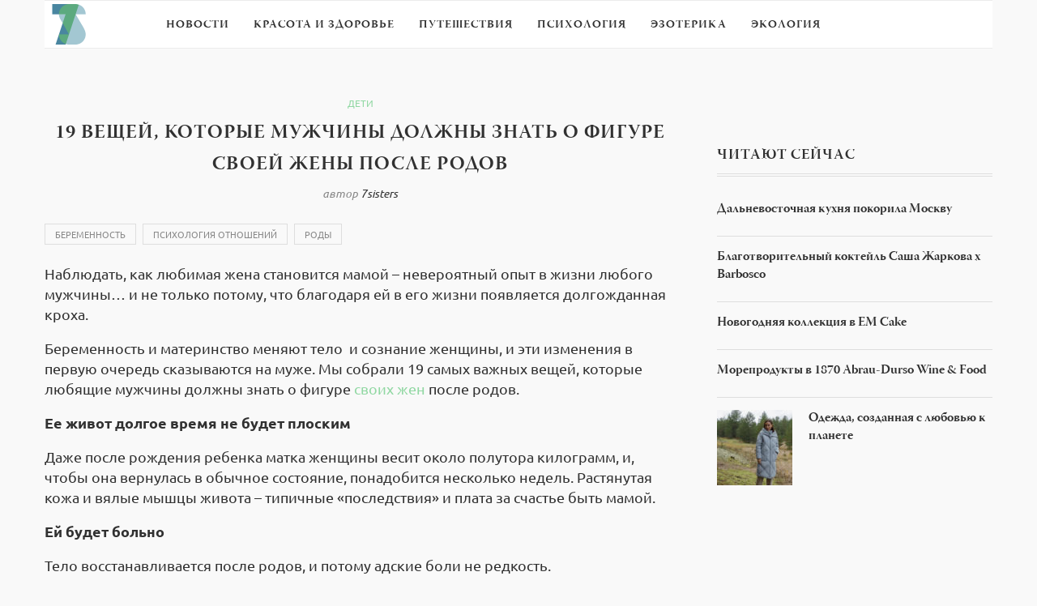

--- FILE ---
content_type: text/html
request_url: https://7sisters.ru/children/5751-19-veshhey-kotoryie-muzhchinyi-dolzhnyi-znat-o-figure-svoey-zhenyi-posle-rodov.html
body_size: 65446
content:
<!DOCTYPE html>
<html lang="ru-RU">
<head>
<meta charset="utf-8">
<link rel="canonical" href="https://7sisters.ru/children/5751-19-veshhey-kotoryie-muzhchinyi-dolzhnyi-znat-o-figure-svoey-zhenyi-posle-rodov.html">

<meta name="viewport" content="width=device-width, initial-scale=1">
<style media="all">
@import url(https://fonts.googleapis.com/css?family=Raleway:400,300,500,600,700,800,900,200,100);@import url(https://fonts.googleapis.com/css?family=PT+Serif:400,400italic,700,700italic&subset=latin,cyrillic-ext,latin-ext,cyrillic);@import url(https://fonts.googleapis.com/css?family=Playfair+Display+SC:900);
#sb_instagram{width:100%;margin:0 auto;padding:0;-webkit-box-sizing:border-box;-moz-box-sizing:border-box;box-sizing:border-box}#sb_instagram:after{content:"";display:table;clear:both}#sb_instagram.sbi_fixed_height{overflow:hidden;overflow-y:auto;-webkit-box-sizing:border-box;-moz-box-sizing:border-box;box-sizing:border-box}#sb_instagram #sbi_images{width:100%;float:left;line-height:0;-webkit-box-sizing:border-box;-moz-box-sizing:border-box;box-sizing:border-box}#sb_instagram .sbi_header_link{-webkit-box-shadow:none;box-shadow:none}#sb_instagram .sbi_header_link:hover{border:none}#sb_instagram #sbi_images .sbi_item{display:-moz-inline-stack;display:inline-block;float:left;vertical-align:top;zoom:1;max-height:1000px;padding:inherit!important;margin:0!important;text-decoration:none;opacity:1;overflow:hidden;-webkit-box-sizing:border-box;-moz-box-sizing:border-box;box-sizing:border-box;-webkit-transition:all .5s ease;-moz-transition:all .5s ease;-o-transition:all .5s ease;-ms-transition:all .5s ease;transition:all .5s ease}#sb_instagram #sbi_images .sbi_item.sbi_transition{opacity:0;max-height:0}#sb_instagram.sbi_col_1 #sbi_images .sbi_item{width:100%}#sb_instagram.sbi_col_2 #sbi_images .sbi_item{width:50%}#sb_instagram.sbi_col_3 #sbi_images .sbi_item{width:33.33%}#sb_instagram.sbi_col_4 #sbi_images .sbi_item{width:25%}#sb_instagram.sbi_col_5 #sbi_images .sbi_item{width:20%}#sb_instagram.sbi_col_6 #sbi_images .sbi_item{width:16.66%}#sb_instagram.sbi_col_7 #sbi_images .sbi_item{width:14.28%}#sb_instagram.sbi_col_8 #sbi_images .sbi_item{width:12.5%}#sb_instagram.sbi_col_9 #sbi_images .sbi_item{width:11.11%}#sb_instagram.sbi_col_10 #sbi_images .sbi_item{width:10%}#sb_instagram.sbi_col_1.sbi_disable_mobile #sbi_images .sbi_item{width:100%}#sb_instagram.sbi_col_2.sbi_disable_mobile #sbi_images .sbi_item{width:50%}#sb_instagram.sbi_col_3.sbi_disable_mobile #sbi_images .sbi_item{width:33.33%}#sb_instagram.sbi_col_4.sbi_disable_mobile #sbi_images .sbi_item{width:25%}#sb_instagram.sbi_col_5.sbi_disable_mobile #sbi_images .sbi_item{width:20%}#sb_instagram.sbi_col_6.sbi_disable_mobile #sbi_images .sbi_item{width:16.66%}#sb_instagram.sbi_col_7.sbi_disable_mobile #sbi_images .sbi_item{width:14.28%}#sb_instagram.sbi_col_8.sbi_disable_mobile #sbi_images .sbi_item{width:12.5%}#sb_instagram.sbi_col_9.sbi_disable_mobile #sbi_images .sbi_item{width:11.11%}#sb_instagram.sbi_col_10.sbi_disable_mobile #sbi_images .sbi_item{width:10%}#sb_instagram .sbi_photo_wrap{position:relative}#sb_instagram .sbi_photo{display:block;text-decoration:none}#sb_instagram .sbi_photo img{width:100%;height:auto}#sb_instagram .sbi_no_js img{display:none}#sb_instagram a,#sb_instagram a:active,#sb_instagram a:focus,#sb_instagram a:hover{outline:0}#sb_instagram img{display:block;padding:0!important;margin:0!important;max-width:100%!important;opacity:1!important}#sb_instagram .sbi_link{display:none;position:absolute;bottom:0;right:0;width:100%;padding:10px 0;background:rgba(0,0,0,.5);text-align:center;color:#fff;font-size:12px;line-height:1.1}#sb_instagram .sbi_link a{padding:0 6px;text-decoration:none;color:#fff;font-size:12px;line-height:1.1;display:-moz-inline-stack;display:inline-block;vertical-align:top;zoom:1}#sb_instagram .sbi_link .sbi_lightbox_link{padding-bottom:5px}#sb_instagram .sbi_link a:focus,#sb_instagram .sbi_link a:hover{text-decoration:underline}#sb_instagram .sbi_photo_wrap:focus .sbi_link,#sb_instagram .sbi_photo_wrap:hover .sbi_link{display:block}#sb_instagram svg:not(:root).svg-inline--fa{height:1em;display:inline-block}#sb_instagram .sbi_type_carousel .sbi_playbtn,#sb_instagram .sbi_type_carousel .svg-inline--fa.fa-play,#sb_instagram .sbi_type_video .sbi_playbtn,#sb_instagram .sbi_type_video .svg-inline--fa.fa-play,.sbi_type_carousel .fa-clone{display:block!important;position:absolute;z-index:1;color:#fff;color:rgba(255,255,255,.9);font-style:normal!important;text-shadow:0 0 8px rgba(0,0,0,.8)}#sb_instagram .sbi_type_carousel .sbi_playbtn,#sb_instagram .sbi_type_video .sbi_playbtn{z-index:2;top:50%;left:50%;margin-top:-24px;margin-left:-19px;padding:0;font-size:48px}#sb_instagram .sbi_type_carousel .fa-clone{right:12px;top:12px;font-size:24px;text-shadow:0 0 8px rgba(0,0,0,.3)}#sb_instagram .sbi_type_carousel .svg-inline--fa.fa-play,#sb_instagram .sbi_type_video .svg-inline--fa.fa-play,.sbi_type_carousel svg.fa-clone{-webkit-filter:drop-shadow( 0 0 2px rgba(0,0,0,.4) );filter:drop-shadow( 0 0 2px rgba(0,0,0,.4) )}#sb_instagram .sbi_loader{width:20px;height:20px;position:relative;top:50%;left:50%;margin:-10px 0 0 -10px;background-color:#000;background-color:rgba(0,0,0,.5);border-radius:100%;-webkit-animation:sbi-sk-scaleout 1s infinite ease-in-out;animation:sbi-sk-scaleout 1s infinite ease-in-out}#sb_instagram br{display:none}#sbi_load p{display:inline;padding:0;margin:0}#sb_instagram #sbi_load .sbi_loader{position:absolute;margin-top:-11px;background-color:#fff;opacity:1}@-webkit-keyframes sbi-sk-scaleout{0%{-webkit-transform:scale(0)}100%{-webkit-transform:scale(1);opacity:0}}@keyframes sbi-sk-scaleout{0%{-webkit-transform:scale(0);-ms-transform:scale(0);transform:scale(0)}100%{-webkit-transform:scale(1);-ms-transform:scale(1);transform:scale(1);opacity:0}}#sb_instagram .fa-spin,#sbi_lightbox .fa-spin{-webkit-animation:fa-spin 2s infinite linear;animation:fa-spin 2s infinite linear}#sb_instagram .fa-pulse,#sbi_lightbox .fa-pulse{-webkit-animation:fa-spin 1s infinite steps(8);animation:fa-spin 1s infinite steps(8)}@-webkit-keyframes fa-spin{0%{-webkit-transform:rotate(0);transform:rotate(0)}100%{-webkit-transform:rotate(359deg);transform:rotate(359deg)}}@keyframes fa-spin{0%{-webkit-transform:rotate(0);transform:rotate(0)}100%{-webkit-transform:rotate(359deg);transform:rotate(359deg)}}.sbi-screenreader{text-indent:-9999px!important;display:block!important;width:0!important;height:0!important;line-height:0!important;text-align:left!important}#sb_instagram .sb_instagram_header{float:left;clear:both;margin:0 0 15px 0;padding:0;line-height:1.2;width:100%}#sb_instagram .sb_instagram_header a{float:left;display:block;text-decoration:none;transition:color .5s ease}.sbi_no_avatar .sbi_header_img{background:#333;color:#fff;width:50px;height:50px;position:relative}.sbi_no_avatar .sbi_header_hashtag_icon{display:block;color:#fff;opacity:.9;-webkit-transition:background .6s linear,color .6s linear;-moz-transition:background .6s linear,color .6s linear;-ms-transition:background .6s linear,color .6s linear;-o-transition:background .6s linear,color .6s linear;transition:background .6s linear,color .6s linear}.sbi_no_avatar:hover .sbi_header_hashtag_icon{display:block;opacity:1;-webkit-transition:background .2s linear,color .2s linear;-moz-transition:background .2s linear,color .2s linear;-ms-transition:background .2s linear,color .2s linear;-o-transition:background .2s linear,color .2s linear;transition:background .2s linear,color .2s linear}@media all and (min-width:480px){#sb_instagram .sb_instagram_header.sbi_medium .sbi_header_img{width:80px;height:80px;border-radius:40px}#sb_instagram .sb_instagram_header.sbi_medium .sbi_header_img img{width:80px;height:80px;border-radius:40px}#sb_instagram .sb_instagram_header.sbi_medium .sbi_header_text h3{font-size:20px}#sb_instagram .sb_instagram_header.sbi_medium .sbi_header_text .sbi_bio,#sb_instagram .sb_instagram_header.sbi_medium .sbi_header_text .sbi_bio_info{font-size:14px}#sb_instagram .sb_instagram_header.sbi_medium .sbi_header_text .sbi_bio,#sb_instagram .sb_instagram_header.sbi_medium .sbi_header_text .sbi_bio_info,#sb_instagram .sb_instagram_header.sbi_medium .sbi_header_text h3{margin-left:95px!important;line-height:1.4}#sb_instagram .sb_instagram_header.sbi_medium .sbi_header_text h3{margin-right:-85px!important}#sb_instagram .sb_instagram_header.sbi_medium .sbi_header_text .sbi_bio_info{margin-top:4px!important}#sb_instagram .sb_instagram_header.sbi_medium .sbi_header_text.sbi_no_bio h3{padding-top:20px!important}#sb_instagram .sb_instagram_header.sbi_large .sbi_header_img{width:120px;height:120px;border-radius:60px}#sb_instagram .sb_instagram_header.sbi_large .sbi_header_img img{width:120px;height:120px;border-radius:60px}#sb_instagram .sb_instagram_header.sbi_large .sbi_header_text h3{font-size:28px}#sb_instagram .sb_instagram_header.sbi_large .sbi_header_text .sbi_bio,#sb_instagram .sb_instagram_header.sbi_large .sbi_header_text .sbi_bio_info{font-size:16px}#sb_instagram .sb_instagram_header.sbi_large .sbi_header_text .sbi_bio,#sb_instagram .sb_instagram_header.sbi_large .sbi_header_text .sbi_bio_info,#sb_instagram .sb_instagram_header.sbi_large .sbi_header_text h3{margin-left:140px!important;line-height:1.5}#sb_instagram .sb_instagram_header.sbi_large .sbi_header_text h3{margin-right:-120px!important}#sb_instagram .sb_instagram_header.sbi_large .sbi_header_text .sbi_bio_info{margin-top:12px!important}#sb_instagram .sb_instagram_header.sbi_large .sbi_header_text.sbi_no_bio h3{padding-top:32px!important}}#sb_instagram .sb_instagram_header .sbi_header_img{float:left;position:relative;width:50px;margin:0 0 0 -100%!important;overflow:hidden;-moz-border-radius:40px;-webkit-border-radius:40px;border-radius:40px}#sb_instagram .sb_instagram_header .sbi_header_img img{float:left;margin:0!important;padding:0!important;border:none!important;-moz-border-radius:40px;-webkit-border-radius:40px;border-radius:40px}#sb_instagram .sb_instagram_header .sbi_header_img_hover{opacity:0;position:absolute;width:100%;top:0;bottom:0;left:0;text-align:center;color:#fff;background:rgba(0,0,0,.75)}#sb_instagram .sb_instagram_header .sbi_header_hashtag_icon .sbi_new_logo,#sb_instagram .sb_instagram_header .sbi_header_img_hover .sbi_new_logo{position:absolute;top:50%;left:50%;margin-top:-12px;margin-left:-12px;width:24px;height:24px;font-size:24px}#sb_instagram .sb_instagram_header.sbi_medium .sbi_header_hashtag_icon .sbi_new_logo,.sb_instagram_header.sbi_medium .sbi_header_hashtag_icon .sbi_new_logo{margin-top:-18px;margin-left:-18px;width:36px;height:36px;font-size:36px}#sb_instagram .sb_instagram_header.sbi_large .sbi_header_hashtag_icon .sbi_new_logo,.sb_instagram_header.sbi_large .sbi_header_hashtag_icon .sbi_new_logo{margin-top:-24px;margin-left:-24px;width:48px;height:48px;font-size:48px}#sb_instagram .sb_instagram_header .sbi_header_img_hover i{overflow:hidden;background:url(/wp-content/plugins/instagram-feed/css/../img/small-logo.png) no-repeat 0 0}#sb_instagram .sb_instagram_header .sbi_header_img_hover{z-index:2;transition:opacity .4s ease-in-out}#sb_instagram .sb_instagram_header .sbi_fade_in{opacity:1;transition:opacity .2s ease-in-out}#sb_instagram .sb_instagram_header .sbi_header_img_hover{position:absolute;width:100%;top:0;bottom:0;left:0;text-align:center;color:#fff;background:rgba(0,0,0,.75);-moz-opacity:0;-khtml-opacity:0;opacity:0;border-radius:40px;transition:opacity .2s}#sb_instagram .sb_instagram_header a:focus .sbi_header_img_hover,#sb_instagram .sb_instagram_header a:hover .sbi_header_img_hover{opacity:1}#sb_instagram .sb_instagram_header .sbi_header_text{float:left;width:100%;padding-top:5px}#sb_instagram .sb_instagram_header a{text-decoration:none}#sb_instagram .sb_instagram_header .sbi_header_text .sbi_bio,#sb_instagram .sb_instagram_header .sbi_header_text h3{float:left;clear:both;width:auto;margin:0 0 0 60px!important;padding:0!important}#sb_instagram .sb_instagram_header h3{font-size:16px;line-height:1.3}#sb_instagram .sb_instagram_header p{font-size:13px;line-height:1.3;margin:0;padding:0}#sb_instagram p:empty{display:none}#sb_instagram .sb_instagram_header .sbi_header_text img.emoji{margin-right:3px!important}#sb_instagram .sb_instagram_header .sbi_header_text.sbi_no_bio h3{padding-top:9px!important}#sb_instagram .sb_instagram_header .sbi_header_text.sbi_no_bio .sbi_bio_info{clear:both}#sb_instagram #sbi_load{float:left;clear:both;width:100%;text-align:center}#sb_instagram #sbi_load .fa-spinner{display:none;position:absolute;top:50%;left:50%;margin:-8px 0 0 -7px;font-size:15px}#sb_instagram #sbi_load{opacity:1;transition:all .5s ease-in}#sb_instagram .sbi_load_btn .sbi_btn_text,#sb_instagram .sbi_load_btn .sbi_loader{opacity:1;transition:all .1s ease-in}#sb_instagram .sbi_hidden{opacity:0!important}#sb_instagram #sbi_load .sbi_load_btn,#sb_instagram .sbi_follow_btn a{display:-moz-inline-stack;display:inline-block;vertical-align:top;zoom:1;padding:7px 14px;margin:5px auto 0 auto;background:#333;color:#eee;border:none;color:#fff;text-decoration:none;font-size:13px;line-height:1.5;-moz-border-radius:4px;-webkit-border-radius:4px;border-radius:4px;-webkit-box-sizing:border-box;-moz-box-sizing:border-box;box-sizing:border-box}#sb_instagram #sbi_load .sbi_load_btn{position:relative}#sb_instagram .sbi_follow_btn{display:-moz-inline-stack;display:inline-block;vertical-align:top;zoom:1;text-align:center}#sb_instagram .sbi_follow_btn.sbi_top{display:block;margin-bottom:5px}#sb_instagram .sbi_follow_btn a{background:#408bd1;color:#fff}#sb_instagram #sbi_load .sbi_load_btn,#sb_instagram .sbi_follow_btn a{transition:all .1s ease-in}#sb_instagram #sbi_load .sbi_load_btn:hover{outline:0;box-shadow:inset 0 0 20px 20px rgba(255,255,255,.25)}#sb_instagram .sbi_follow_btn a:focus,#sb_instagram .sbi_follow_btn a:hover{outline:0;box-shadow:inset 0 0 10px 20px #359dff}#sb_instagram #sbi_load .sbi_load_btn.sbi_custom:hover,#sb_instagram .sbi_follow_btn.sbi_custom a:focus,#sb_instagram .sbi_follow_btn.sbi_custom a:hover{box-shadow:inset 0 0 20px 20px rgba(255,255,255,.15)}#sb_instagram #sbi_load .sbi_load_btn:active,#sb_instagram .sbi_follow_btn a:active{box-shadow:inset 0 0 10px 20px rgba(0,0,0,.3)}#sb_instagram .sbi_follow_btn .fa,#sb_instagram .sbi_follow_btn svg{margin-bottom:-1px;margin-right:7px;font-size:15px}#sb_instagram .sbi_follow_btn svg{vertical-align:-.125em}#sb_instagram #sbi_load .sbi_follow_btn{margin-left:5px}#sb_instagram .sb_instagram_error{width:100%;text-align:center;line-height:1.4}#sbi_mod_error{display:none;border:1px solid #ddd;background:#eee;color:#333;margin:10px 0 0;padding:10px 15px;font-size:13px;text-align:center;clear:both;-moz-border-radius:4px;-webkit-border-radius:4px;border-radius:4px}#sbi_mod_error br{display:initial!important}#sbi_mod_error p{padding:5px 0!important;margin:0!important;line-height:1.3!important}#sbi_mod_error ol,#sbi_mod_error ul{padding:5px 0 5px 20px!important;margin:0!important}#sbi_mod_error li{padding:1px 0!important;margin:0!important}#sbi_mod_error span{font-size:12px}#sb_instagram.sbi_medium .sbi_photo_wrap .svg-inline--fa.fa-play,#sb_instagram.sbi_medium .sbi_playbtn{margin-top:-12px;margin-left:-9px;font-size:23px}#sb_instagram.sbi_medium .sbi_type_carousel .sbi_photo_wrap .fa-clone{right:8px;top:8px;font-size:18px}#sb_instagram.sbi_small .sbi_photo_wrap .svg-inline--fa.fa-play,#sb_instagram.sbi_small .sbi_playbtn{margin-top:-9px;margin-left:-7px;font-size:18px}#sb_instagram.sbi_small .sbi_type_carousel .sbi_photo_wrap .fa-clone{right:5px;top:5px;font-size:12px}@media all and (max-width:640px){#sb_instagram.sbi_col_3 #sbi_images .sbi_item,#sb_instagram.sbi_col_4 #sbi_images .sbi_item,#sb_instagram.sbi_col_5 #sbi_images .sbi_item,#sb_instagram.sbi_col_6 #sbi_images .sbi_item{width:50%}#sb_instagram.sbi_col_10 #sbi_images .sbi_item,#sb_instagram.sbi_col_7 #sbi_images .sbi_item,#sb_instagram.sbi_col_8 #sbi_images .sbi_item,#sb_instagram.sbi_col_9 #sbi_images .sbi_item{width:25%}#sb_instagram.sbi_width_resp{width:100%!important}}@media all and (max-width:480px){#sb_instagram.sbi_col_10 #sbi_images .sbi_item,#sb_instagram.sbi_col_3 #sbi_images .sbi_item,#sb_instagram.sbi_col_4 #sbi_images .sbi_item,#sb_instagram.sbi_col_5 #sbi_images .sbi_item,#sb_instagram.sbi_col_6 #sbi_images .sbi_item,#sb_instagram.sbi_col_7 #sbi_images .sbi_item,#sb_instagram.sbi_col_8 #sbi_images .sbi_item,#sb_instagram.sbi_col_9 #sbi_images .sbi_item{width:100%}}#sb_instagram.sbi_no_js #sbi_images .sbi_item .sbi_photo_wrap{box-sizing:border-box;position:relative;overflow:hidden}#sb_instagram.sbi_no_js #sbi_images .sbi_item .sbi_photo_wrap:before{content:"";display:block;padding-top:100%;z-index:-300}#sb_instagram.sbi_no_js #sbi_images .sbi_item .sbi_photo{position:absolute;top:0;left:0;bottom:0;right:0}#sb_instagram.sbi_no_js #sbi_images .sbi_item.sbi_transition{opacity:1;max-height:640px}#sb_instagram.sbi_no_js .sbi_load_btn,#sb_instagram.sbi_no_js .sbi_photo img{display:none}#sb_instagram #sbi_images .sbi_js_load_disabled .sbi_imgLiquid_ready.sbi_photo{padding-bottom:0!important}#sb_instagram #sbi_mod_error .sb_frontend_btn{display:inline-block;padding:6px 10px;background:#ddd;background:rgba(0,0,0,.1);text-decoration:none;border-radius:5px;margin-top:10px;color:#444}#sb_instagram #sbi_mod_error .sb_frontend_btn:hover{background:#ccc;background:rgba(0,0,0,.15)}#sb_instagram #sbi_mod_error .sb_frontend_btn .fa{margin-right:2px}
@charset "UTF-8";#start-resizable-editor-section{display:none}.wp-block-audio{margin:0 0 1em}.wp-block-audio figcaption{margin-top:.5em;margin-bottom:1em}.wp-block-audio audio{width:100%;min-width:300px}.wp-block-button__link{color:#fff;background-color:#32373c;border-radius:9999px;box-shadow:none;cursor:pointer;display:inline-block;font-size:1.125em;padding:calc(.667em + 2px) calc(1.333em + 2px);text-align:center;text-decoration:none;overflow-wrap:break-word;box-sizing:border-box}.wp-block-button__link:active,.wp-block-button__link:focus,.wp-block-button__link:hover,.wp-block-button__link:visited{color:#fff}.wp-block-button__link.aligncenter{text-align:center}.wp-block-button__link.alignright{text-align:right}.wp-block-buttons>.wp-block-button.has-custom-width{max-width:none}.wp-block-buttons>.wp-block-button.has-custom-width .wp-block-button__link{width:100%}.wp-block-buttons>.wp-block-button.has-custom-font-size .wp-block-button__link{font-size:inherit}.wp-block-buttons>.wp-block-button.wp-block-button__width-25{width:calc(25% - .5em)}.wp-block-buttons>.wp-block-button.wp-block-button__width-50{width:calc(50% - .5em)}.wp-block-buttons>.wp-block-button.wp-block-button__width-75{width:calc(75% - .5em)}.wp-block-buttons>.wp-block-button.wp-block-button__width-100{width:calc(100% - .5em)}.wp-block-buttons>.wp-block-button.wp-block-button__width-100:only-child{margin-right:0;width:100%}@supports (column-gap:0.5em){.wp-block-buttons.is-content-justification-right>.wp-block-button.wp-block-button,.wp-block-buttons>.wp-block-button.wp-block-button{margin-right:0;margin-left:0}.wp-block-buttons>.wp-block-button.wp-block-button__width-25{width:calc(25% - .375em)}.wp-block-buttons>.wp-block-button.wp-block-button__width-50{width:calc(50% - .25em)}.wp-block-buttons>.wp-block-button.wp-block-button__width-75{width:calc(75% - .125em)}.wp-block-buttons>.wp-block-button.wp-block-button__width-100{width:auto;flex-basis:100%}}.wp-block-button.is-style-squared,.wp-block-button__link.wp-block-button.is-style-squared{border-radius:0}.wp-block-button.no-border-radius,.wp-block-button__link.no-border-radius{border-radius:0!important}.is-style-outline>.wp-block-button__link,.wp-block-button__link.is-style-outline{border:2px solid;padding:.667em 1.333em}.is-style-outline>.wp-block-button__link:not(.has-text-color),.wp-block-button__link.is-style-outline:not(.has-text-color){color:currentColor}.is-style-outline>.wp-block-button__link:not(.has-background),.wp-block-button__link.is-style-outline:not(.has-background){background-color:transparent}.wp-block-buttons{display:flex;flex-direction:row;flex-wrap:wrap;column-gap:.5em}.wp-block-buttons.is-vertical{flex-direction:column}.wp-block-buttons.is-vertical>.wp-block-button{margin-right:0}.wp-block-buttons.is-vertical>.wp-block-button:last-child{margin-bottom:0}.wp-block-buttons>.wp-block-button{display:inline-block;margin-left:0;margin-right:.5em;margin-bottom:.5em}.wp-block-buttons>.wp-block-button:last-child{margin-right:0}.wp-block-buttons.is-content-justification-left{justify-content:flex-start}.wp-block-buttons.is-content-justification-left.is-vertical{align-items:flex-start}.wp-block-buttons.is-content-justification-center{justify-content:center}.wp-block-buttons.is-content-justification-center.is-vertical{align-items:center}.wp-block-buttons.is-content-justification-right{justify-content:flex-end}.wp-block-buttons.is-content-justification-right>.wp-block-button{margin-left:.5em;margin-right:0}.wp-block-buttons.is-content-justification-right>.wp-block-button:first-child{margin-left:0}.wp-block-buttons.is-content-justification-right.is-vertical{align-items:flex-end}.wp-block-buttons.is-content-justification-space-between{justify-content:space-between}.wp-block-buttons.aligncenter{text-align:center}.wp-block-buttons.alignleft .wp-block-button{margin-left:0;margin-right:.5em}.wp-block-buttons.alignleft .wp-block-button:last-child{margin-right:0}.wp-block-buttons.alignright .wp-block-button{margin-right:0;margin-left:.5em}.wp-block-buttons.alignright .wp-block-button:first-child{margin-left:0}.wp-block-buttons:not(.is-content-justification-space-between,.is-content-justification-right,.is-content-justification-left,.is-content-justification-center) .wp-block-button.aligncenter{margin-left:auto;margin-right:auto;margin-bottom:.5em;width:100%}.wp-block-button.aligncenter,.wp-block-calendar{text-align:center}.wp-block-calendar tbody td,.wp-block-calendar th{padding:.25em;border:1px solid #ddd}.wp-block-calendar tfoot td{border:none}.wp-block-calendar table{width:100%;border-collapse:collapse}.wp-block-calendar table th{font-weight:400;background:#ddd}.wp-block-calendar a{text-decoration:underline}.wp-block-calendar table caption,.wp-block-calendar table tbody{color:#40464d}.wp-block-categories.alignleft{margin-right:2em}.wp-block-categories.alignright{margin-left:2em}.wp-block-code code{display:block;white-space:pre-wrap;overflow-wrap:break-word}.wp-block-columns{display:flex;margin-bottom:1.75em;box-sizing:border-box;flex-wrap:wrap}@media (min-width:782px){.wp-block-columns{flex-wrap:nowrap}}.wp-block-columns.has-background{padding:1.25em 2.375em}.wp-block-columns.are-vertically-aligned-top{align-items:flex-start}.wp-block-columns.are-vertically-aligned-center{align-items:center}.wp-block-columns.are-vertically-aligned-bottom{align-items:flex-end}.wp-block-column{flex-grow:1;min-width:0;word-break:break-word;overflow-wrap:break-word}@media (max-width:599px){.wp-block-column{flex-basis:100%!important}}@media (min-width:600px) and (max-width:781px){.wp-block-column:not(:only-child){flex-basis:calc(50% - 1em)!important;flex-grow:0}.wp-block-column:nth-child(2n){margin-left:2em}}@media (min-width:782px){.wp-block-column{flex-basis:0;flex-grow:1}.wp-block-column[style*=flex-basis]{flex-grow:0}.wp-block-column:not(:first-child){margin-left:2em}}.wp-block-column.is-vertically-aligned-top{align-self:flex-start}.wp-block-column.is-vertically-aligned-center{align-self:center}.wp-block-column.is-vertically-aligned-bottom{align-self:flex-end}.wp-block-column.is-vertically-aligned-bottom,.wp-block-column.is-vertically-aligned-center,.wp-block-column.is-vertically-aligned-top{width:100%}.wp-block-cover,.wp-block-cover-image{position:relative;background-size:cover;background-position:50%;min-height:430px;width:100%;display:flex;justify-content:center;align-items:center;padding:1em;box-sizing:border-box}.wp-block-cover-image.has-parallax,.wp-block-cover.has-parallax{background-attachment:fixed}@supports (-webkit-overflow-scrolling:touch){.wp-block-cover-image.has-parallax,.wp-block-cover.has-parallax{background-attachment:scroll}}@media (prefers-reduced-motion:reduce){.wp-block-cover-image.has-parallax,.wp-block-cover.has-parallax{background-attachment:scroll}}.wp-block-cover-image.is-repeated,.wp-block-cover.is-repeated{background-repeat:repeat;background-size:auto}.wp-block-cover-image.has-background-dim:not([class*=-background-color]),.wp-block-cover.has-background-dim:not([class*=-background-color]){background-color:#000}.wp-block-cover-image.has-background-dim:before,.wp-block-cover.has-background-dim:before{content:"";background-color:inherit}.wp-block-cover-image.has-background-dim:not(.has-background-gradient):before,.wp-block-cover-image .wp-block-cover__gradient-background,.wp-block-cover.has-background-dim:not(.has-background-gradient):before,.wp-block-cover .wp-block-cover__gradient-background{position:absolute;top:0;left:0;bottom:0;right:0;z-index:1;opacity:.5}.wp-block-cover-image.has-background-dim.has-background-dim-10 .wp-block-cover__gradient-background,.wp-block-cover-image.has-background-dim.has-background-dim-10:not(.has-background-gradient):before,.wp-block-cover.has-background-dim.has-background-dim-10 .wp-block-cover__gradient-background,.wp-block-cover.has-background-dim.has-background-dim-10:not(.has-background-gradient):before{opacity:.1}.wp-block-cover-image.has-background-dim.has-background-dim-20 .wp-block-cover__gradient-background,.wp-block-cover-image.has-background-dim.has-background-dim-20:not(.has-background-gradient):before,.wp-block-cover.has-background-dim.has-background-dim-20 .wp-block-cover__gradient-background,.wp-block-cover.has-background-dim.has-background-dim-20:not(.has-background-gradient):before{opacity:.2}.wp-block-cover-image.has-background-dim.has-background-dim-30 .wp-block-cover__gradient-background,.wp-block-cover-image.has-background-dim.has-background-dim-30:not(.has-background-gradient):before,.wp-block-cover.has-background-dim.has-background-dim-30 .wp-block-cover__gradient-background,.wp-block-cover.has-background-dim.has-background-dim-30:not(.has-background-gradient):before{opacity:.3}.wp-block-cover-image.has-background-dim.has-background-dim-40 .wp-block-cover__gradient-background,.wp-block-cover-image.has-background-dim.has-background-dim-40:not(.has-background-gradient):before,.wp-block-cover.has-background-dim.has-background-dim-40 .wp-block-cover__gradient-background,.wp-block-cover.has-background-dim.has-background-dim-40:not(.has-background-gradient):before{opacity:.4}.wp-block-cover-image.has-background-dim.has-background-dim-50 .wp-block-cover__gradient-background,.wp-block-cover-image.has-background-dim.has-background-dim-50:not(.has-background-gradient):before,.wp-block-cover.has-background-dim.has-background-dim-50 .wp-block-cover__gradient-background,.wp-block-cover.has-background-dim.has-background-dim-50:not(.has-background-gradient):before{opacity:.5}.wp-block-cover-image.has-background-dim.has-background-dim-60 .wp-block-cover__gradient-background,.wp-block-cover-image.has-background-dim.has-background-dim-60:not(.has-background-gradient):before,.wp-block-cover.has-background-dim.has-background-dim-60 .wp-block-cover__gradient-background,.wp-block-cover.has-background-dim.has-background-dim-60:not(.has-background-gradient):before{opacity:.6}.wp-block-cover-image.has-background-dim.has-background-dim-70 .wp-block-cover__gradient-background,.wp-block-cover-image.has-background-dim.has-background-dim-70:not(.has-background-gradient):before,.wp-block-cover.has-background-dim.has-background-dim-70 .wp-block-cover__gradient-background,.wp-block-cover.has-background-dim.has-background-dim-70:not(.has-background-gradient):before{opacity:.7}.wp-block-cover-image.has-background-dim.has-background-dim-80 .wp-block-cover__gradient-background,.wp-block-cover-image.has-background-dim.has-background-dim-80:not(.has-background-gradient):before,.wp-block-cover.has-background-dim.has-background-dim-80 .wp-block-cover__gradient-background,.wp-block-cover.has-background-dim.has-background-dim-80:not(.has-background-gradient):before{opacity:.8}.wp-block-cover-image.has-background-dim.has-background-dim-90 .wp-block-cover__gradient-background,.wp-block-cover-image.has-background-dim.has-background-dim-90:not(.has-background-gradient):before,.wp-block-cover.has-background-dim.has-background-dim-90 .wp-block-cover__gradient-background,.wp-block-cover.has-background-dim.has-background-dim-90:not(.has-background-gradient):before{opacity:.9}.wp-block-cover-image.has-background-dim.has-background-dim-100 .wp-block-cover__gradient-background,.wp-block-cover-image.has-background-dim.has-background-dim-100:not(.has-background-gradient):before,.wp-block-cover.has-background-dim.has-background-dim-100 .wp-block-cover__gradient-background,.wp-block-cover.has-background-dim.has-background-dim-100:not(.has-background-gradient):before{opacity:1}.wp-block-cover-image.alignleft,.wp-block-cover-image.alignright,.wp-block-cover.alignleft,.wp-block-cover.alignright{max-width:420px;width:100%}.wp-block-cover-image:after,.wp-block-cover:after{display:block;content:"";font-size:0;min-height:inherit}@supports (position:sticky){.wp-block-cover-image:after,.wp-block-cover:after{content:none}}.wp-block-cover-image.aligncenter,.wp-block-cover-image.alignleft,.wp-block-cover-image.alignright,.wp-block-cover.aligncenter,.wp-block-cover.alignleft,.wp-block-cover.alignright{display:flex}.wp-block-cover-image .wp-block-cover__inner-container,.wp-block-cover .wp-block-cover__inner-container{width:100%;z-index:1;color:#fff}.wp-block-cover-image h1:not(.has-text-color),.wp-block-cover-image h2:not(.has-text-color),.wp-block-cover-image h3:not(.has-text-color),.wp-block-cover-image h4:not(.has-text-color),.wp-block-cover-image h5:not(.has-text-color),.wp-block-cover-image h6:not(.has-text-color),.wp-block-cover-image p:not(.has-text-color),.wp-block-cover h1:not(.has-text-color),.wp-block-cover h2:not(.has-text-color),.wp-block-cover h3:not(.has-text-color),.wp-block-cover h4:not(.has-text-color),.wp-block-cover h5:not(.has-text-color),.wp-block-cover h6:not(.has-text-color),.wp-block-cover p:not(.has-text-color){color:inherit}.wp-block-cover-image.is-position-top-left,.wp-block-cover.is-position-top-left{align-items:flex-start;justify-content:flex-start}.wp-block-cover-image.is-position-top-center,.wp-block-cover.is-position-top-center{align-items:flex-start;justify-content:center}.wp-block-cover-image.is-position-top-right,.wp-block-cover.is-position-top-right{align-items:flex-start;justify-content:flex-end}.wp-block-cover-image.is-position-center-left,.wp-block-cover.is-position-center-left{align-items:center;justify-content:flex-start}.wp-block-cover-image.is-position-center-center,.wp-block-cover.is-position-center-center{align-items:center;justify-content:center}.wp-block-cover-image.is-position-center-right,.wp-block-cover.is-position-center-right{align-items:center;justify-content:flex-end}.wp-block-cover-image.is-position-bottom-left,.wp-block-cover.is-position-bottom-left{align-items:flex-end;justify-content:flex-start}.wp-block-cover-image.is-position-bottom-center,.wp-block-cover.is-position-bottom-center{align-items:flex-end;justify-content:center}.wp-block-cover-image.is-position-bottom-right,.wp-block-cover.is-position-bottom-right{align-items:flex-end;justify-content:flex-end}.wp-block-cover-image.has-custom-content-position.has-custom-content-position .wp-block-cover__inner-container,.wp-block-cover.has-custom-content-position.has-custom-content-position .wp-block-cover__inner-container{margin:0;width:auto}.wp-block-cover-image img.wp-block-cover__image-background,.wp-block-cover-image video.wp-block-cover__video-background,.wp-block-cover img.wp-block-cover__image-background,.wp-block-cover video.wp-block-cover__video-background{position:absolute;top:0;left:0;right:0;bottom:0;margin:0;padding:0;width:100%;height:100%;max-width:none;max-height:none;-o-object-fit:cover;object-fit:cover;outline:none;border:none;box-shadow:none}.wp-block-cover__image-background,.wp-block-cover__video-background{z-index:0}.wp-block-cover-image-text,.wp-block-cover-image-text a,.wp-block-cover-image-text a:active,.wp-block-cover-image-text a:focus,.wp-block-cover-image-text a:hover,.wp-block-cover-text,.wp-block-cover-text a,.wp-block-cover-text a:active,.wp-block-cover-text a:focus,.wp-block-cover-text a:hover,section.wp-block-cover-image h2,section.wp-block-cover-image h2 a,section.wp-block-cover-image h2 a:active,section.wp-block-cover-image h2 a:focus,section.wp-block-cover-image h2 a:hover{color:#fff}.wp-block-cover-image .wp-block-cover.has-left-content{justify-content:flex-start}.wp-block-cover-image .wp-block-cover.has-right-content{justify-content:flex-end}.wp-block-cover-image.has-left-content .wp-block-cover-image-text,.wp-block-cover.has-left-content .wp-block-cover-text,section.wp-block-cover-image.has-left-content>h2{margin-left:0;text-align:left}.wp-block-cover-image.has-right-content .wp-block-cover-image-text,.wp-block-cover.has-right-content .wp-block-cover-text,section.wp-block-cover-image.has-right-content>h2{margin-right:0;text-align:right}.wp-block-cover-image .wp-block-cover-image-text,.wp-block-cover .wp-block-cover-text,section.wp-block-cover-image>h2{font-size:2em;line-height:1.25;z-index:1;margin-bottom:0;max-width:840px;padding:.44em;text-align:center}.wp-block-embed.alignleft,.wp-block-embed.alignright,.wp-block[data-align=left]>[data-type="core/embed"],.wp-block[data-align=right]>[data-type="core/embed"]{max-width:360px;width:100%}.wp-block-embed.alignleft .wp-block-embed__wrapper,.wp-block-embed.alignright .wp-block-embed__wrapper,.wp-block[data-align=left]>[data-type="core/embed"] .wp-block-embed__wrapper,.wp-block[data-align=right]>[data-type="core/embed"] .wp-block-embed__wrapper{min-width:280px}.wp-block-cover .wp-block-embed{min-width:320px;min-height:240px}.wp-block-embed{margin:0 0 1em}.wp-block-embed figcaption{margin-top:.5em;margin-bottom:1em}.wp-block-embed iframe{max-width:100%}.wp-block-embed__wrapper{position:relative}.wp-embed-responsive .wp-has-aspect-ratio .wp-block-embed__wrapper:before{content:"";display:block;padding-top:50%}.wp-embed-responsive .wp-has-aspect-ratio iframe{position:absolute;top:0;right:0;bottom:0;left:0;height:100%;width:100%}.wp-embed-responsive .wp-embed-aspect-21-9 .wp-block-embed__wrapper:before{padding-top:42.85%}.wp-embed-responsive .wp-embed-aspect-18-9 .wp-block-embed__wrapper:before{padding-top:50%}.wp-embed-responsive .wp-embed-aspect-16-9 .wp-block-embed__wrapper:before{padding-top:56.25%}.wp-embed-responsive .wp-embed-aspect-4-3 .wp-block-embed__wrapper:before{padding-top:75%}.wp-embed-responsive .wp-embed-aspect-1-1 .wp-block-embed__wrapper:before{padding-top:100%}.wp-embed-responsive .wp-embed-aspect-9-16 .wp-block-embed__wrapper:before{padding-top:177.77%}.wp-embed-responsive .wp-embed-aspect-1-2 .wp-block-embed__wrapper:before{padding-top:200%}.wp-block-file{margin-bottom:1.5em}.wp-block-file.aligncenter{text-align:center}.wp-block-file.alignright{text-align:right}.wp-block-file .wp-block-file__embed{margin-bottom:1em}.wp-block-file .wp-block-file__button{background:#32373c;border-radius:2em;color:#fff;font-size:.8em;padding:.5em 1em}.wp-block-file a.wp-block-file__button{text-decoration:none}.wp-block-file a.wp-block-file__button:active,.wp-block-file a.wp-block-file__button:focus,.wp-block-file a.wp-block-file__button:hover,.wp-block-file a.wp-block-file__button:visited{box-shadow:none;color:#fff;opacity:.85;text-decoration:none}.wp-block-file *+.wp-block-file__button{margin-left:.75em}.blocks-gallery-grid,.wp-block-gallery{display:flex;flex-wrap:wrap;list-style-type:none;padding:0;margin:0}.blocks-gallery-grid .blocks-gallery-image,.blocks-gallery-grid .blocks-gallery-item,.wp-block-gallery .blocks-gallery-image,.wp-block-gallery .blocks-gallery-item{margin:0 1em 1em 0;display:flex;flex-grow:1;flex-direction:column;justify-content:center;position:relative;align-self:flex-start;width:calc(50% - 1em)}.blocks-gallery-grid .blocks-gallery-image:nth-of-type(2n),.blocks-gallery-grid .blocks-gallery-item:nth-of-type(2n),.wp-block-gallery .blocks-gallery-image:nth-of-type(2n),.wp-block-gallery .blocks-gallery-item:nth-of-type(2n){margin-right:0}.blocks-gallery-grid .blocks-gallery-image figure,.blocks-gallery-grid .blocks-gallery-item figure,.wp-block-gallery .blocks-gallery-image figure,.wp-block-gallery .blocks-gallery-item figure{margin:0;height:100%}@supports (position:sticky){.blocks-gallery-grid .blocks-gallery-image figure,.blocks-gallery-grid .blocks-gallery-item figure,.wp-block-gallery .blocks-gallery-image figure,.wp-block-gallery .blocks-gallery-item figure{display:flex;align-items:flex-end;justify-content:flex-start}}.blocks-gallery-grid .blocks-gallery-image img,.blocks-gallery-grid .blocks-gallery-item img,.wp-block-gallery .blocks-gallery-image img,.wp-block-gallery .blocks-gallery-item img{display:block;max-width:100%;height:auto;width:100%}@supports (position:sticky){.blocks-gallery-grid .blocks-gallery-image img,.blocks-gallery-grid .blocks-gallery-item img,.wp-block-gallery .blocks-gallery-image img,.wp-block-gallery .blocks-gallery-item img{width:auto}}.blocks-gallery-grid .blocks-gallery-image figcaption,.blocks-gallery-grid .blocks-gallery-item figcaption,.wp-block-gallery .blocks-gallery-image figcaption,.wp-block-gallery .blocks-gallery-item figcaption{position:absolute;bottom:0;width:100%;max-height:100%;overflow:auto;padding:3em .77em .7em;color:#fff;text-align:center;font-size:.8em;background:linear-gradient(0deg,rgba(0,0,0,.7),rgba(0,0,0,.3) 70%,transparent);box-sizing:border-box;margin:0}.blocks-gallery-grid .blocks-gallery-image figcaption img,.blocks-gallery-grid .blocks-gallery-item figcaption img,.wp-block-gallery .blocks-gallery-image figcaption img,.wp-block-gallery .blocks-gallery-item figcaption img{display:inline}.blocks-gallery-grid figcaption,.wp-block-gallery figcaption{flex-grow:1}.blocks-gallery-grid.is-cropped .blocks-gallery-image,.blocks-gallery-grid.is-cropped .blocks-gallery-item,.wp-block-gallery.is-cropped .blocks-gallery-image,.wp-block-gallery.is-cropped .blocks-gallery-item{align-self:inherit}.blocks-gallery-grid.is-cropped .blocks-gallery-image a,.blocks-gallery-grid.is-cropped .blocks-gallery-image img,.blocks-gallery-grid.is-cropped .blocks-gallery-item a,.blocks-gallery-grid.is-cropped .blocks-gallery-item img,.wp-block-gallery.is-cropped .blocks-gallery-image a,.wp-block-gallery.is-cropped .blocks-gallery-image img,.wp-block-gallery.is-cropped .blocks-gallery-item a,.wp-block-gallery.is-cropped .blocks-gallery-item img{width:100%}@supports (position:sticky){.blocks-gallery-grid.is-cropped .blocks-gallery-image a,.blocks-gallery-grid.is-cropped .blocks-gallery-image img,.blocks-gallery-grid.is-cropped .blocks-gallery-item a,.blocks-gallery-grid.is-cropped .blocks-gallery-item img,.wp-block-gallery.is-cropped .blocks-gallery-image a,.wp-block-gallery.is-cropped .blocks-gallery-image img,.wp-block-gallery.is-cropped .blocks-gallery-item a,.wp-block-gallery.is-cropped .blocks-gallery-item img{height:100%;flex:1;-o-object-fit:cover;object-fit:cover}}.blocks-gallery-grid.columns-1 .blocks-gallery-image,.blocks-gallery-grid.columns-1 .blocks-gallery-item,.wp-block-gallery.columns-1 .blocks-gallery-image,.wp-block-gallery.columns-1 .blocks-gallery-item{width:100%;margin-right:0}@media (min-width:600px){.blocks-gallery-grid.columns-3 .blocks-gallery-image,.blocks-gallery-grid.columns-3 .blocks-gallery-item,.wp-block-gallery.columns-3 .blocks-gallery-image,.wp-block-gallery.columns-3 .blocks-gallery-item{width:calc(33.33333% - .66667em);margin-right:1em}.blocks-gallery-grid.columns-4 .blocks-gallery-image,.blocks-gallery-grid.columns-4 .blocks-gallery-item,.wp-block-gallery.columns-4 .blocks-gallery-image,.wp-block-gallery.columns-4 .blocks-gallery-item{width:calc(25% - .75em);margin-right:1em}.blocks-gallery-grid.columns-5 .blocks-gallery-image,.blocks-gallery-grid.columns-5 .blocks-gallery-item,.wp-block-gallery.columns-5 .blocks-gallery-image,.wp-block-gallery.columns-5 .blocks-gallery-item{width:calc(20% - .8em);margin-right:1em}.blocks-gallery-grid.columns-6 .blocks-gallery-image,.blocks-gallery-grid.columns-6 .blocks-gallery-item,.wp-block-gallery.columns-6 .blocks-gallery-image,.wp-block-gallery.columns-6 .blocks-gallery-item{width:calc(16.66667% - .83333em);margin-right:1em}.blocks-gallery-grid.columns-7 .blocks-gallery-image,.blocks-gallery-grid.columns-7 .blocks-gallery-item,.wp-block-gallery.columns-7 .blocks-gallery-image,.wp-block-gallery.columns-7 .blocks-gallery-item{width:calc(14.28571% - .85714em);margin-right:1em}.blocks-gallery-grid.columns-8 .blocks-gallery-image,.blocks-gallery-grid.columns-8 .blocks-gallery-item,.wp-block-gallery.columns-8 .blocks-gallery-image,.wp-block-gallery.columns-8 .blocks-gallery-item{width:calc(12.5% - .875em);margin-right:1em}.blocks-gallery-grid.columns-1 .blocks-gallery-image:nth-of-type(1n),.blocks-gallery-grid.columns-1 .blocks-gallery-item:nth-of-type(1n),.blocks-gallery-grid.columns-2 .blocks-gallery-image:nth-of-type(2n),.blocks-gallery-grid.columns-2 .blocks-gallery-item:nth-of-type(2n),.blocks-gallery-grid.columns-3 .blocks-gallery-image:nth-of-type(3n),.blocks-gallery-grid.columns-3 .blocks-gallery-item:nth-of-type(3n),.blocks-gallery-grid.columns-4 .blocks-gallery-image:nth-of-type(4n),.blocks-gallery-grid.columns-4 .blocks-gallery-item:nth-of-type(4n),.blocks-gallery-grid.columns-5 .blocks-gallery-image:nth-of-type(5n),.blocks-gallery-grid.columns-5 .blocks-gallery-item:nth-of-type(5n),.blocks-gallery-grid.columns-6 .blocks-gallery-image:nth-of-type(6n),.blocks-gallery-grid.columns-6 .blocks-gallery-item:nth-of-type(6n),.blocks-gallery-grid.columns-7 .blocks-gallery-image:nth-of-type(7n),.blocks-gallery-grid.columns-7 .blocks-gallery-item:nth-of-type(7n),.blocks-gallery-grid.columns-8 .blocks-gallery-image:nth-of-type(8n),.blocks-gallery-grid.columns-8 .blocks-gallery-item:nth-of-type(8n),.wp-block-gallery.columns-1 .blocks-gallery-image:nth-of-type(1n),.wp-block-gallery.columns-1 .blocks-gallery-item:nth-of-type(1n),.wp-block-gallery.columns-2 .blocks-gallery-image:nth-of-type(2n),.wp-block-gallery.columns-2 .blocks-gallery-item:nth-of-type(2n),.wp-block-gallery.columns-3 .blocks-gallery-image:nth-of-type(3n),.wp-block-gallery.columns-3 .blocks-gallery-item:nth-of-type(3n),.wp-block-gallery.columns-4 .blocks-gallery-image:nth-of-type(4n),.wp-block-gallery.columns-4 .blocks-gallery-item:nth-of-type(4n),.wp-block-gallery.columns-5 .blocks-gallery-image:nth-of-type(5n),.wp-block-gallery.columns-5 .blocks-gallery-item:nth-of-type(5n),.wp-block-gallery.columns-6 .blocks-gallery-image:nth-of-type(6n),.wp-block-gallery.columns-6 .blocks-gallery-item:nth-of-type(6n),.wp-block-gallery.columns-7 .blocks-gallery-image:nth-of-type(7n),.wp-block-gallery.columns-7 .blocks-gallery-item:nth-of-type(7n),.wp-block-gallery.columns-8 .blocks-gallery-image:nth-of-type(8n),.wp-block-gallery.columns-8 .blocks-gallery-item:nth-of-type(8n){margin-right:0}}.blocks-gallery-grid .blocks-gallery-image:last-child,.blocks-gallery-grid .blocks-gallery-item:last-child,.wp-block-gallery .blocks-gallery-image:last-child,.wp-block-gallery .blocks-gallery-item:last-child{margin-right:0}.blocks-gallery-grid.alignleft,.blocks-gallery-grid.alignright,.wp-block-gallery.alignleft,.wp-block-gallery.alignright{max-width:420px;width:100%}.blocks-gallery-grid.aligncenter .blocks-gallery-item figure,.wp-block-gallery.aligncenter .blocks-gallery-item figure{justify-content:center}.wp-block-group{box-sizing:border-box}h1.has-background,h2.has-background,h3.has-background,h4.has-background,h5.has-background,h6.has-background{padding:1.25em 2.375em}.wp-block-image{margin:0 0 1em}.wp-block-image img{max-width:100%}.wp-block-image:not(.is-style-rounded) img{border-radius:inherit}.wp-block-image.aligncenter{text-align:center}.wp-block-image.alignfull img,.wp-block-image.alignwide img{width:100%}.wp-block-image .aligncenter,.wp-block-image .alignleft,.wp-block-image .alignright{display:table}.wp-block-image .aligncenter>figcaption,.wp-block-image .alignleft>figcaption,.wp-block-image .alignright>figcaption{display:table-caption;caption-side:bottom}.wp-block-image .alignleft{float:left;margin:.5em 1em .5em 0}.wp-block-image .alignright{float:right;margin:.5em 0 .5em 1em}.wp-block-image .aligncenter{margin-left:auto;margin-right:auto}.wp-block-image figcaption{margin-top:.5em;margin-bottom:1em}.wp-block-image.is-style-circle-mask img,.wp-block-image.is-style-rounded img{border-radius:9999px}@supports ((-webkit-mask-image:none) or (mask-image:none)) or (-webkit-mask-image:none){.wp-block-image.is-style-circle-mask img{-webkit-mask-image:url('data:image/svg+xml;utf8,<svg viewBox="0 0 100 100" xmlns="http://www.w3.org/2000/svg"><circle cx="50" cy="50" r="50"/>');mask-image:url('data:image/svg+xml;utf8,<svg viewBox="0 0 100 100" xmlns="http://www.w3.org/2000/svg"><circle cx="50" cy="50" r="50"/>');mask-mode:alpha;-webkit-mask-repeat:no-repeat;mask-repeat:no-repeat;-webkit-mask-size:contain;mask-size:contain;-webkit-mask-position:center;mask-position:center;border-radius:0}}.wp-block-image figure{margin:0}ol.wp-block-latest-comments{margin-left:0}.wp-block-latest-comments .wp-block-latest-comments{padding-left:0}.wp-block-latest-comments__comment{line-height:1.1;list-style:none;margin-bottom:1em}.has-avatars .wp-block-latest-comments__comment{min-height:2.25em;list-style:none}.has-avatars .wp-block-latest-comments__comment .wp-block-latest-comments__comment-excerpt,.has-avatars .wp-block-latest-comments__comment .wp-block-latest-comments__comment-meta{margin-left:3.25em}.has-dates .wp-block-latest-comments__comment,.has-excerpts .wp-block-latest-comments__comment{line-height:1.5}.wp-block-latest-comments__comment-excerpt p{font-size:.875em;line-height:1.8;margin:.36em 0 1.4em}.wp-block-latest-comments__comment-date{display:block;font-size:.75em}.wp-block-latest-comments .avatar,.wp-block-latest-comments__comment-avatar{border-radius:1.5em;display:block;float:left;height:2.5em;margin-right:.75em;width:2.5em}.wp-block-latest-posts.alignleft{margin-right:2em}.wp-block-latest-posts.alignright{margin-left:2em}.wp-block-latest-posts.wp-block-latest-posts__list{list-style:none;padding-left:0}.wp-block-latest-posts.wp-block-latest-posts__list li{clear:both}.wp-block-latest-posts.is-grid{display:flex;flex-wrap:wrap;padding:0}.wp-block-latest-posts.is-grid li{margin:0 1.25em 1.25em 0;width:100%}@media (min-width:600px){.wp-block-latest-posts.columns-2 li{width:calc(50% - .625em)}.wp-block-latest-posts.columns-2 li:nth-child(2n){margin-right:0}.wp-block-latest-posts.columns-3 li{width:calc(33.33333% - .83333em)}.wp-block-latest-posts.columns-3 li:nth-child(3n){margin-right:0}.wp-block-latest-posts.columns-4 li{width:calc(25% - .9375em)}.wp-block-latest-posts.columns-4 li:nth-child(4n){margin-right:0}.wp-block-latest-posts.columns-5 li{width:calc(20% - 1em)}.wp-block-latest-posts.columns-5 li:nth-child(5n){margin-right:0}.wp-block-latest-posts.columns-6 li{width:calc(16.66667% - 1.04167em)}.wp-block-latest-posts.columns-6 li:nth-child(6n){margin-right:0}}.wp-block-latest-posts__post-author,.wp-block-latest-posts__post-date{display:block;color:#555;font-size:.8125em}.wp-block-latest-posts__post-excerpt{margin-top:.5em;margin-bottom:1em}.wp-block-latest-posts__featured-image a{display:inline-block}.wp-block-latest-posts__featured-image img{height:auto;width:auto;max-width:100%}.wp-block-latest-posts__featured-image.alignleft{margin-right:1em}.wp-block-latest-posts__featured-image.alignright{margin-left:1em}.wp-block-latest-posts__featured-image.aligncenter{margin-bottom:1em;text-align:center}.block-editor-image-alignment-control__row .components-base-control__field{display:flex;justify-content:space-between;align-items:center}.block-editor-image-alignment-control__row .components-base-control__field .components-base-control__label{margin-bottom:0}ol.has-background,ul.has-background{padding:1.25em 2.375em}.wp-block-media-text{
  /*!rtl:begin:ignore*/direction:ltr;
  /*!rtl:end:ignore*/display:grid;grid-template-columns:50% 1fr;grid-template-rows:auto}.wp-block-media-text.has-media-on-the-right{grid-template-columns:1fr 50%}.wp-block-media-text.is-vertically-aligned-top .wp-block-media-text__content,.wp-block-media-text.is-vertically-aligned-top .wp-block-media-text__media{align-self:start}.wp-block-media-text.is-vertically-aligned-center .wp-block-media-text__content,.wp-block-media-text.is-vertically-aligned-center .wp-block-media-text__media,.wp-block-media-text .wp-block-media-text__content,.wp-block-media-text .wp-block-media-text__media{align-self:center}.wp-block-media-text.is-vertically-aligned-bottom .wp-block-media-text__content,.wp-block-media-text.is-vertically-aligned-bottom .wp-block-media-text__media{align-self:end}.wp-block-media-text .wp-block-media-text__media{
  /*!rtl:begin:ignore*/grid-column:1;grid-row:1;
  /*!rtl:end:ignore*/margin:0}.wp-block-media-text .wp-block-media-text__content{direction:ltr;
  /*!rtl:begin:ignore*/grid-column:2;grid-row:1;
  /*!rtl:end:ignore*/padding:0 8%;word-break:break-word}.wp-block-media-text.has-media-on-the-right .wp-block-media-text__media{
  /*!rtl:begin:ignore*/grid-column:2;grid-row:1
  /*!rtl:end:ignore*/}.wp-block-media-text.has-media-on-the-right .wp-block-media-text__content{
  /*!rtl:begin:ignore*/grid-column:1;grid-row:1
  /*!rtl:end:ignore*/}.wp-block-media-text__media img,.wp-block-media-text__media video{max-width:unset;width:100%;vertical-align:middle}.wp-block-media-text.is-image-fill .wp-block-media-text__media{height:100%;min-height:250px;background-size:cover}.wp-block-media-text.is-image-fill .wp-block-media-text__media>a{display:block;height:100%}.wp-block-media-text.is-image-fill .wp-block-media-text__media img{position:absolute;width:1px;height:1px;padding:0;margin:-1px;overflow:hidden;clip:rect(0,0,0,0);border:0}@media (max-width:600px){.wp-block-media-text.is-stacked-on-mobile{grid-template-columns:100%!important}.wp-block-media-text.is-stacked-on-mobile .wp-block-media-text__media{grid-column:1;grid-row:1}.wp-block-media-text.is-stacked-on-mobile .wp-block-media-text__content{grid-column:1;grid-row:2}}.wp-block-navigation{position:relative}.wp-block-navigation ul,.wp-block-navigation ul li{list-style:none;padding:0}.wp-block-navigation .wp-block-navigation-link,.wp-block-navigation .wp-block-pages-list__item{display:flex;align-items:center;position:relative}.wp-block-navigation .wp-block-navigation-link .wp-block-navigation-link__container:empty,.wp-block-navigation .wp-block-pages-list__item .wp-block-navigation-link__container:empty{display:none}.wp-block-navigation .wp-block-navigation-link__content,.wp-block-navigation .wp-block-pages-list__item__link{color:inherit;display:block}.wp-block-navigation[style*=text-decoration] .wp-block-navigation-link,.wp-block-navigation[style*=text-decoration] .wp-block-navigation-link__container,.wp-block-navigation[style*=text-decoration] .wp-block-navigation-link__content,.wp-block-navigation[style*=text-decoration] .wp-block-navigation-link__content:active,.wp-block-navigation[style*=text-decoration] .wp-block-navigation-link__content:focus,.wp-block-navigation[style*=text-decoration] .wp-block-pages-list__item,.wp-block-navigation[style*=text-decoration] .wp-block-pages-list__item__link,.wp-block-navigation[style*=text-decoration] .wp-block-pages-list__item__link:active,.wp-block-navigation[style*=text-decoration] .wp-block-pages-list__item__link:focus{text-decoration:inherit}.wp-block-navigation:not([style*=text-decoration]) .wp-block-navigation-link__content,.wp-block-navigation:not([style*=text-decoration]) .wp-block-navigation-link__content:active,.wp-block-navigation:not([style*=text-decoration]) .wp-block-navigation-link__content:focus,.wp-block-navigation:not([style*=text-decoration]) .wp-block-pages-list__item__link,.wp-block-navigation:not([style*=text-decoration]) .wp-block-pages-list__item__link:active,.wp-block-navigation:not([style*=text-decoration]) .wp-block-pages-list__item__link:focus{text-decoration:none}.wp-block-navigation .wp-block-navigation-link__submenu-icon,.wp-block-navigation .wp-block-page-list__submenu-icon{height:inherit}.wp-block-navigation .wp-block-navigation-link__submenu-icon svg,.wp-block-navigation .wp-block-page-list__submenu-icon svg{stroke:currentColor}.wp-block-navigation .wp-block-navigation-link .wp-block-navigation-link__content.wp-block-navigation-link__content.wp-block-navigation-link__content,.wp-block-navigation .wp-block-pages-list__item .wp-block-pages-list__item__link{padding:0}.wp-block-navigation .has-child>.wp-block-navigation-link__content,.wp-block-navigation .has-child>.wp-block-pages-list__item__link{margin-right:.5em}.wp-block-navigation .has-child .submenu-container,.wp-block-navigation .has-child .wp-block-navigation-link__container{background-color:inherit;color:inherit;position:absolute;z-index:2;flex-direction:column;align-items:normal;min-width:200px;display:none;opacity:0;transition:opacity .1s linear;visibility:hidden}.wp-block-navigation .has-child .submenu-container>.wp-block-navigation-link>.wp-block-navigation-link__content,.wp-block-navigation .has-child .submenu-container>.wp-block-navigation-link>.wp-block-pages-list__item__link,.wp-block-navigation .has-child .submenu-container>.wp-block-pages-list__item>.wp-block-navigation-link__content,.wp-block-navigation .has-child .submenu-container>.wp-block-pages-list__item>.wp-block-pages-list__item__link,.wp-block-navigation .has-child .wp-block-navigation-link__container>.wp-block-navigation-link>.wp-block-navigation-link__content,.wp-block-navigation .has-child .wp-block-navigation-link__container>.wp-block-navigation-link>.wp-block-pages-list__item__link,.wp-block-navigation .has-child .wp-block-navigation-link__container>.wp-block-pages-list__item>.wp-block-navigation-link__content,.wp-block-navigation .has-child .wp-block-navigation-link__container>.wp-block-pages-list__item>.wp-block-pages-list__item__link{flex-grow:1}.wp-block-navigation .has-child .submenu-container>.wp-block-navigation-link>.wp-block-navigation-link__submenu-icon,.wp-block-navigation .has-child .submenu-container>.wp-block-navigation-link>.wp-block-page-list__submenu-icon,.wp-block-navigation .has-child .submenu-container>.wp-block-pages-list__item>.wp-block-navigation-link__submenu-icon,.wp-block-navigation .has-child .submenu-container>.wp-block-pages-list__item>.wp-block-page-list__submenu-icon,.wp-block-navigation .has-child .wp-block-navigation-link__container>.wp-block-navigation-link>.wp-block-navigation-link__submenu-icon,.wp-block-navigation .has-child .wp-block-navigation-link__container>.wp-block-navigation-link>.wp-block-page-list__submenu-icon,.wp-block-navigation .has-child .wp-block-navigation-link__container>.wp-block-pages-list__item>.wp-block-navigation-link__submenu-icon,.wp-block-navigation .has-child .wp-block-navigation-link__container>.wp-block-pages-list__item>.wp-block-page-list__submenu-icon{padding-right:.5em}@media (min-width:782px){.wp-block-navigation .has-child .submenu-container .submenu-container:before,.wp-block-navigation .has-child .submenu-container .wp-block-navigation-link__container:before,.wp-block-navigation .has-child .wp-block-navigation-link__container .submenu-container:before,.wp-block-navigation .has-child .wp-block-navigation-link__container .wp-block-navigation-link__container:before{content:"";position:absolute;right:100%;height:100%;display:block;width:.5em;background:transparent}.wp-block-navigation .has-child .submenu-container .wp-block-navigation-link__submenu-icon svg,.wp-block-navigation .has-child .submenu-container .wp-block-page-list__submenu-icon svg,.wp-block-navigation .has-child .wp-block-navigation-link__container .wp-block-navigation-link__submenu-icon svg,.wp-block-navigation .has-child .wp-block-navigation-link__container .wp-block-page-list__submenu-icon svg{transform:rotate(-90deg)}}.wp-block-navigation .has-child:hover>.wp-block-navigation-link__container{display:flex;visibility:visible;opacity:1}.wp-block-navigation .has-child:focus-within>.wp-block-navigation-link__container{display:flex;visibility:visible;opacity:1}.wp-block-navigation .has-child:hover{cursor:pointer}.wp-block-navigation .has-child:hover>.submenu-container{display:flex;visibility:visible;opacity:1}.wp-block-navigation .has-child:focus-within{cursor:pointer}.wp-block-navigation .has-child:focus-within>.submenu-container{display:flex;visibility:visible;opacity:1}.wp-block-navigation.wp-block-navigation.items-justified-right>.submenu-container .has-child .submenu-container,.wp-block-navigation.wp-block-navigation.items-justified-right>.submenu-container .has-child .wp-block-navigation-link__container,.wp-block-navigation.wp-block-navigation.items-justified-right>.wp-block-navigation__container .has-child .submenu-container,.wp-block-navigation.wp-block-navigation.items-justified-right>.wp-block-navigation__container .has-child .wp-block-navigation-link__container,.wp-block-navigation.wp-block-navigation.items-justified-space-between>.submenu-container>.has-child:last-child .submenu-container,.wp-block-navigation.wp-block-navigation.items-justified-space-between>.submenu-container>.has-child:last-child .wp-block-navigation-link__container,.wp-block-navigation.wp-block-navigation.items-justified-space-between>.wp-block-navigation__container>.has-child:last-child .submenu-container,.wp-block-navigation.wp-block-navigation.items-justified-space-between>.wp-block-navigation__container>.has-child:last-child .wp-block-navigation-link__container{left:auto;right:0}.wp-block-navigation.wp-block-navigation.items-justified-right>.submenu-container .has-child .submenu-container .submenu-container,.wp-block-navigation.wp-block-navigation.items-justified-right>.submenu-container .has-child .submenu-container .wp-block-navigation-link__container,.wp-block-navigation.wp-block-navigation.items-justified-right>.submenu-container .has-child .wp-block-navigation-link__container .submenu-container,.wp-block-navigation.wp-block-navigation.items-justified-right>.submenu-container .has-child .wp-block-navigation-link__container .wp-block-navigation-link__container,.wp-block-navigation.wp-block-navigation.items-justified-right>.wp-block-navigation__container .has-child .submenu-container .submenu-container,.wp-block-navigation.wp-block-navigation.items-justified-right>.wp-block-navigation__container .has-child .submenu-container .wp-block-navigation-link__container,.wp-block-navigation.wp-block-navigation.items-justified-right>.wp-block-navigation__container .has-child .wp-block-navigation-link__container .submenu-container,.wp-block-navigation.wp-block-navigation.items-justified-right>.wp-block-navigation__container .has-child .wp-block-navigation-link__container .wp-block-navigation-link__container,.wp-block-navigation.wp-block-navigation.items-justified-space-between>.submenu-container>.has-child:last-child .submenu-container .submenu-container,.wp-block-navigation.wp-block-navigation.items-justified-space-between>.submenu-container>.has-child:last-child .submenu-container .wp-block-navigation-link__container,.wp-block-navigation.wp-block-navigation.items-justified-space-between>.submenu-container>.has-child:last-child .wp-block-navigation-link__container .submenu-container,.wp-block-navigation.wp-block-navigation.items-justified-space-between>.submenu-container>.has-child:last-child .wp-block-navigation-link__container .wp-block-navigation-link__container,.wp-block-navigation.wp-block-navigation.items-justified-space-between>.wp-block-navigation__container>.has-child:last-child .submenu-container .submenu-container,.wp-block-navigation.wp-block-navigation.items-justified-space-between>.wp-block-navigation__container>.has-child:last-child .submenu-container .wp-block-navigation-link__container,.wp-block-navigation.wp-block-navigation.items-justified-space-between>.wp-block-navigation__container>.has-child:last-child .wp-block-navigation-link__container .submenu-container,.wp-block-navigation.wp-block-navigation.items-justified-space-between>.wp-block-navigation__container>.has-child:last-child .wp-block-navigation-link__container .wp-block-navigation-link__container{left:auto;right:100%}.wp-block-navigation.wp-block-navigation .wp-block-navigation__container>.wp-block-navigation-link,.wp-block-navigation.wp-block-navigation .wp-block-page-list,.wp-block-navigation.wp-block-navigation .wp-block-page-list>.wp-block-pages-list__item{margin:0 2em 0 0}.wp-block-navigation.wp-block-navigation .wp-block-navigation__container>.wp-block-navigation-link:last-child,.wp-block-navigation.wp-block-navigation .wp-block-page-list:last-child,.wp-block-navigation.wp-block-navigation .wp-block-page-list>.wp-block-pages-list__item:last-child{margin-right:0}.wp-block-navigation.wp-block-navigation.has-background .wp-block-navigation__container>.wp-block-navigation-link,.wp-block-navigation.wp-block-navigation.has-background .wp-block-page-list,.wp-block-navigation.wp-block-navigation.has-background .wp-block-page-list>.wp-block-pages-list__item{margin:0 .5em 0 0}.wp-block-navigation.wp-block-navigation.has-background .wp-block-navigation__container .wp-block-navigation-link__content,.wp-block-navigation.wp-block-navigation.has-background .wp-block-page-list .wp-block-pages-list__item__link{padding:.5em 1em}.wp-block-navigation.wp-block-navigation .has-child .submenu-container,.wp-block-navigation.wp-block-navigation .has-child .wp-block-navigation-link__container{left:-1em;top:100%}.wp-block-navigation.wp-block-navigation .has-child .submenu-container .wp-block-navigation-link,.wp-block-navigation.wp-block-navigation .has-child .submenu-container .wp-block-pages-list__item,.wp-block-navigation.wp-block-navigation .has-child .wp-block-navigation-link__container .wp-block-navigation-link,.wp-block-navigation.wp-block-navigation .has-child .wp-block-navigation-link__container .wp-block-pages-list__item{margin:0}.wp-block-navigation.wp-block-navigation .has-child .submenu-container .wp-block-navigation-link__content,.wp-block-navigation.wp-block-navigation .has-child .submenu-container .wp-block-pages-list__item__link,.wp-block-navigation.wp-block-navigation .has-child .wp-block-navigation-link__container .wp-block-navigation-link__content,.wp-block-navigation.wp-block-navigation .has-child .wp-block-navigation-link__container .wp-block-pages-list__item__link{padding:.5em 1em}.wp-block-navigation.wp-block-navigation .has-child .submenu-container .submenu-container,.wp-block-navigation.wp-block-navigation .has-child .submenu-container .wp-block-navigation-link__container,.wp-block-navigation.wp-block-navigation .has-child .wp-block-navigation-link__container .submenu-container,.wp-block-navigation.wp-block-navigation .has-child .wp-block-navigation-link__container .wp-block-navigation-link__container{left:-1px}@media (min-width:782px){.wp-block-navigation.wp-block-navigation .has-child .submenu-container .submenu-container,.wp-block-navigation.wp-block-navigation .has-child .submenu-container .wp-block-navigation-link__container,.wp-block-navigation.wp-block-navigation .has-child .wp-block-navigation-link__container .submenu-container,.wp-block-navigation.wp-block-navigation .has-child .wp-block-navigation-link__container .wp-block-navigation-link__container{left:100%;top:-1px}}.wp-block-navigation.wp-block-navigation.has-background .has-child .submenu-container,.wp-block-navigation.wp-block-navigation.has-background .has-child .wp-block-navigation-link__container{left:0;top:100%}.wp-block-navigation.wp-block-navigation.has-background .has-child .submenu-container .submenu-container,.wp-block-navigation.wp-block-navigation.has-background .has-child .submenu-container .wp-block-navigation-link__container,.wp-block-navigation.wp-block-navigation.has-background .has-child .wp-block-navigation-link__container .submenu-container,.wp-block-navigation.wp-block-navigation.has-background .has-child .wp-block-navigation-link__container .wp-block-navigation-link__container{left:0}@media (min-width:782px){.wp-block-navigation.wp-block-navigation.has-background .has-child .submenu-container .submenu-container,.wp-block-navigation.wp-block-navigation.has-background .has-child .submenu-container .wp-block-navigation-link__container,.wp-block-navigation.wp-block-navigation.has-background .has-child .wp-block-navigation-link__container .submenu-container,.wp-block-navigation.wp-block-navigation.has-background .has-child .wp-block-navigation-link__container .wp-block-navigation-link__container{left:100%;top:0}}.wp-block-navigation:not(.has-background) .submenu-container,.wp-block-navigation:not(.has-background) .wp-block-navigation__container .wp-block-navigation-link__container{background-color:#fff;color:#000;border:1px solid rgba(0,0,0,.15)}.wp-block-navigation__container{align-items:center;list-style:none;margin:0;padding-left:0}.wp-block-navigation__container .is-responsive{display:none}@media (min-width:600px){.wp-block-navigation__container{display:flex;flex-wrap:wrap}.is-vertical .wp-block-navigation__container{display:block;flex-direction:column;align-items:flex-start}}.items-justified-center .wp-block-navigation__container{justify-content:center}.items-justified-right .wp-block-navigation__container{justify-content:flex-end}.items-justified-space-between .wp-block-navigation__container{justify-content:space-between}.is-vertical.items-justified-center>ul{align-items:center}.is-vertical.items-justified-right>ul{align-items:flex-end}.is-vertical.items-justified-right>ul .wp-block-navigation-link,.is-vertical.items-justified-right>ul .wp-block-pages-list__item{margin-right:0;justify-content:flex-end}.wp-block-navigation__responsive-container{display:none;position:fixed;top:0;left:0;right:0;bottom:0;z-index:1;align-items:flex-start;justify-content:flex-start}.wp-block-navigation__responsive-container.is-menu-open{display:flex;flex-direction:column;overflow:auto;z-index:100000;padding:24px;background-color:inherit}.wp-block-navigation__responsive-container.is-menu-open .wp-block-navigation__container{display:flex;flex-direction:column;margin-left:auto;margin-right:auto;align-items:flex-start;line-height:48px;padding:0}.wp-block-navigation__responsive-container.is-menu-open .wp-block-navigation__container .wp-block-page-list{flex-direction:column}.wp-block-navigation__responsive-container.is-menu-open .wp-block-navigation-link,.wp-block-navigation__responsive-container.is-menu-open .wp-block-navigation-link .wp-block-navigation-link__container,.wp-block-navigation__responsive-container.is-menu-open .wp-block-pages-list__item,.wp-block-navigation__responsive-container.is-menu-open .wp-block-pages-list__item .submenu-container{background:transparent!important}@media (min-width:600px){.wp-block-navigation__responsive-container:not(.is-menu-open){display:flex;flex-direction:row;position:relative;background-color:inherit}.wp-block-navigation__responsive-container:not(.is-menu-open) .wp-block-navigation__responsive-container-close{display:none}.wp-block-navigation__responsive-container.is-menu-open .submenu-container.submenu-container.submenu-container.submenu-container,.wp-block-navigation__responsive-container.is-menu-open .wp-block-navigation-link__container.wp-block-navigation-link__container.wp-block-navigation-link__container.wp-block-navigation-link__container{left:0}}.wp-block-navigation:not(.has-background) .wp-block-navigation__responsive-container.is-menu-open{background-color:#fff;color:#000}.wp-block-navigation__responsive-container-close,.wp-block-navigation__responsive-container-open{vertical-align:middle;cursor:pointer;color:currentColor;background:transparent;border:none;margin:0;padding:0}.wp-block-navigation__responsive-container-close svg,.wp-block-navigation__responsive-container-open svg{fill:currentColor;pointer-events:none;display:block;width:24px;height:24px}.wp-block-navigation__responsive-container-open{display:flex}@media (min-width:600px){.wp-block-navigation__responsive-container-open{display:none}}.items-justified-left .wp-block-navigation__responsive-container-open{margin-left:0;margin-right:auto}.items-justified-center .wp-block-navigation__responsive-container-open{margin-left:auto;margin-right:auto}.items-justified-right .wp-block-navigation__responsive-container-open{margin-left:auto;margin-right:0}.wp-block-navigation__responsive-container-close{position:absolute;top:24px;right:24px;z-index:2}.wp-block-navigation__responsive-close{width:100%}.is-menu-open .wp-block-navigation__responsive-close,.is-menu-open .wp-block-navigation__responsive-container-content,.is-menu-open .wp-block-navigation__responsive-dialog{width:100%;height:100%}.wp-block-navigation .wp-block-navigation__responsive-container.is-menu-open .wp-block-navigation-link__submenu-icon,.wp-block-navigation .wp-block-navigation__responsive-container.is-menu-open .wp-block-page-list__submenu-icon{display:none}.wp-block-navigation .wp-block-navigation__responsive-container.is-menu-open .has-child .submenu-container,.wp-block-navigation .wp-block-navigation__responsive-container.is-menu-open .has-child .wp-block-navigation-link__container{position:relative;opacity:1;visibility:visible;padding:0 0 0 32px;border:none}.wp-block-navigation .wp-block-navigation__responsive-container.is-menu-open .wp-block-navigation-link,.wp-block-navigation .wp-block-navigation__responsive-container.is-menu-open .wp-block-pages-list__item{flex-direction:column;align-items:flex-start}html.has-modal-open{overflow:hidden}.wp-block-navigation .wp-block-navigation-link__label{word-break:normal;overflow-wrap:break-word}.wp-block-navigation .wp-block-home-link__content{color:inherit;display:block;padding:.5em 1em}.wp-block-navigation[style*=text-decoration] .wp-block-home-link,.wp-block-navigation[style*=text-decoration] .wp-block-home-link__content,.wp-block-navigation[style*=text-decoration] .wp-block-home-link__content:active,.wp-block-navigation[style*=text-decoration] .wp-block-home-link__content:focus{text-decoration:inherit}.wp-block-navigation:not([style*=text-decoration]) .wp-block-home-link__content,.wp-block-navigation:not([style*=text-decoration]) .wp-block-home-link__content:active,.wp-block-navigation:not([style*=text-decoration]) .wp-block-home-link__content:focus{text-decoration:none}.wp-block-navigation:not(.has-background) .wp-block-navigation__container .wp-block-home-link__container{background-color:#fff;color:#000;border:1px solid rgba(0,0,0,.15)}.wp-block-navigation:not(.has-background) .wp-block-navigation__container .wp-block-home-link__container .wp-block-home-link__container{top:-1px}.wp-block-navigation .wp-block-page-list{display:flex;flex-wrap:wrap;background-color:inherit}.wp-block-navigation .wp-block-pages-list__item{background-color:inherit}.wp-block-navigation .wp-block-page-list__submenu-icon{display:none}.is-open .wp-block-navigation__container .wp-block-page-list,.is-vertical .wp-block-navigation__container .wp-block-page-list,.wp-block-navigation .show-submenu-icons .wp-block-page-list__submenu-icon{display:block}@media (min-width:480px){.is-open .wp-block-navigation__container .wp-block-page-list{display:flex}}.items-justified-space-between .wp-block-page-list{display:contents}.is-small-text{font-size:.875em}.is-regular-text{font-size:1em}.is-large-text{font-size:2.25em}.is-larger-text{font-size:3em}.has-drop-cap:not(:focus):first-letter{float:left;font-size:8.4em;line-height:.68;font-weight:100;margin:.05em .1em 0 0;text-transform:uppercase;font-style:normal}p.has-drop-cap.has-background{overflow:hidden}p.has-background{padding:1.25em 2.375em}p.has-text-color a{color:inherit}.wp-block-post-author{display:flex;flex-wrap:wrap}.wp-block-post-author__byline{width:100%;margin-top:0;margin-bottom:0;font-size:.5em}.wp-block-post-author__avatar{margin-right:1em}.wp-block-post-author__bio{margin-bottom:.7em;font-size:.7em}.wp-block-post-author__content{flex-grow:1;flex-basis:0}.wp-block-post-author__name{font-weight:700;margin:0}.wp-block-post-comments .commentlist{list-style:none;margin:0;padding:0}.wp-block-post-comments .commentlist .comment{min-height:2.25em;padding-left:3.25em}.wp-block-post-comments .commentlist .comment p{font-size:.875em;line-height:1.8;margin:.36em 0 1.4em}.wp-block-post-comments .commentlist .children{list-style:none;margin:0;padding:0}.wp-block-post-comments .comment-author{line-height:1.5;margin-left:-3.25em}.wp-block-post-comments .comment-author .avatar{border-radius:1.5em;display:block;float:left;height:2.5em;margin-right:.75em;width:2.5em}.wp-block-post-comments .comment-author cite{font-style:normal}.wp-block-post-comments .comment-meta{line-height:1.5;margin-left:-3.25em}.wp-block-post-comments .comment-body .commentmetadata{font-size:.75em}.wp-block-post-comments .comment-form-author label,.wp-block-post-comments .comment-form-comment label,.wp-block-post-comments .comment-form-email label,.wp-block-post-comments .comment-form-url label{display:block}.wp-block-post-comments .comment-form-comment textarea{box-sizing:border-box;width:100%}.wp-block-post-comments .reply{font-size:.75em;margin-bottom:1.4em}.wp-block-post-comments input,.wp-block-post-comments textarea{border:1px solid #949494}.wp-block-post-comments-form input[type=submit]{border:none;box-shadow:none;cursor:pointer;display:inline-block;text-align:center;overflow-wrap:break-word}.wp-block-post-excerpt__more-link,.wp-block-post-title a{display:inline-block}.wp-block-preformatted{white-space:pre-wrap}.wp-block-preformatted.has-background{padding:1.25em 2.375em}.wp-block-pullquote{margin:0 0 1em;padding:3em 0;text-align:center}.wp-block-pullquote.alignleft,.wp-block-pullquote.alignright{max-width:420px}.wp-block-pullquote.alignleft p,.wp-block-pullquote.alignright p{font-size:1.25em}.wp-block-pullquote p{font-size:1.75em;line-height:1.6}.wp-block-pullquote cite,.wp-block-pullquote footer{position:relative}.wp-block-pullquote .has-text-color a{color:inherit}.wp-block-pullquote:not(.is-style-solid-color){background:none}.wp-block-pullquote.is-style-solid-color{border:none}.wp-block-pullquote.is-style-solid-color blockquote{margin-left:auto;margin-right:auto;text-align:left;max-width:60%}.wp-block-pullquote.is-style-solid-color blockquote p{margin-top:0;margin-bottom:0;font-size:2em}.wp-block-pullquote.is-style-solid-color blockquote cite{text-transform:none;font-style:normal}.wp-block-pullquote cite{color:inherit}.wp-block-post-template,.wp-block-query-loop{max-width:100%;list-style:none;padding:0}.wp-block-post-template li,.wp-block-query-loop li{clear:both}.wp-block-post-template.is-flex-container,.wp-block-query-loop.is-flex-container{flex-direction:row;display:flex;flex-wrap:wrap}.wp-block-post-template.is-flex-container li,.wp-block-query-loop.is-flex-container li{margin:0 0 1.25em;width:100%}@media (min-width:600px){.wp-block-post-template.is-flex-container li,.wp-block-query-loop.is-flex-container li{margin-right:1.25em}.wp-block-post-template.is-flex-container.is-flex-container.columns-2>li,.wp-block-query-loop.is-flex-container.is-flex-container.columns-2>li{width:calc(50% - .625em)}.wp-block-post-template.is-flex-container.is-flex-container.columns-2>li:nth-child(2n),.wp-block-query-loop.is-flex-container.is-flex-container.columns-2>li:nth-child(2n){margin-right:0}.wp-block-post-template.is-flex-container.is-flex-container.columns-3>li,.wp-block-query-loop.is-flex-container.is-flex-container.columns-3>li{width:calc(33.33333% - .83333em)}.wp-block-post-template.is-flex-container.is-flex-container.columns-3>li:nth-child(3n),.wp-block-query-loop.is-flex-container.is-flex-container.columns-3>li:nth-child(3n){margin-right:0}.wp-block-post-template.is-flex-container.is-flex-container.columns-4>li,.wp-block-query-loop.is-flex-container.is-flex-container.columns-4>li{width:calc(25% - .9375em)}.wp-block-post-template.is-flex-container.is-flex-container.columns-4>li:nth-child(4n),.wp-block-query-loop.is-flex-container.is-flex-container.columns-4>li:nth-child(4n){margin-right:0}.wp-block-post-template.is-flex-container.is-flex-container.columns-5>li,.wp-block-query-loop.is-flex-container.is-flex-container.columns-5>li{width:calc(20% - 1em)}.wp-block-post-template.is-flex-container.is-flex-container.columns-5>li:nth-child(5n),.wp-block-query-loop.is-flex-container.is-flex-container.columns-5>li:nth-child(5n){margin-right:0}.wp-block-post-template.is-flex-container.is-flex-container.columns-6>li,.wp-block-query-loop.is-flex-container.is-flex-container.columns-6>li{width:calc(16.66667% - 1.04167em)}.wp-block-post-template.is-flex-container.is-flex-container.columns-6>li:nth-child(6n),.wp-block-query-loop.is-flex-container.is-flex-container.columns-6>li:nth-child(6n){margin-right:0}}.wp-block-query-pagination{display:flex;flex-direction:row;flex-wrap:wrap}.wp-block-query-pagination>.wp-block-query-pagination-next,.wp-block-query-pagination>.wp-block-query-pagination-numbers,.wp-block-query-pagination>.wp-block-query-pagination-previous{display:inline-block;margin-right:.5em;margin-bottom:.5em}.wp-block-query-pagination>.wp-block-query-pagination-next:last-child,.wp-block-query-pagination>.wp-block-query-pagination-numbers:last-child,.wp-block-query-pagination>.wp-block-query-pagination-previous:last-child{margin-right:0}.wp-block-quote.is-large,.wp-block-quote.is-style-large{margin-bottom:1em;padding:0 1em}.wp-block-quote.is-large p,.wp-block-quote.is-style-large p{font-size:1.5em;font-style:italic;line-height:1.6}.wp-block-quote.is-large cite,.wp-block-quote.is-large footer,.wp-block-quote.is-style-large cite,.wp-block-quote.is-style-large footer{font-size:1.125em;text-align:right}.wp-block-rss.wp-block-rss{box-sizing:border-box}.wp-block-rss.alignleft{margin-right:2em}.wp-block-rss.alignright{margin-left:2em}.wp-block-rss.is-grid{display:flex;flex-wrap:wrap;padding:0;list-style:none}.wp-block-rss.is-grid li{margin:0 1em 1em 0;width:100%}@media (min-width:600px){.wp-block-rss.columns-2 li{width:calc(50% - 1em)}.wp-block-rss.columns-3 li{width:calc(33.33333% - 1em)}.wp-block-rss.columns-4 li{width:calc(25% - 1em)}.wp-block-rss.columns-5 li{width:calc(20% - 1em)}.wp-block-rss.columns-6 li{width:calc(16.66667% - 1em)}}.wp-block-rss__item-author,.wp-block-rss__item-publish-date{display:block;color:#555;font-size:.8125em}.wp-block-search .wp-block-search__button{background:#f7f7f7;border:1px solid #ccc;padding:.375em .625em;color:#32373c;margin-left:.625em;word-break:normal}.wp-block-search .wp-block-search__button.has-icon{line-height:0}.wp-block-search .wp-block-search__button svg{min-width:1.5em;min-height:1.5em}.wp-block-search .wp-block-search__inside-wrapper{display:flex;flex:auto;flex-wrap:nowrap;max-width:100%}.wp-block-search .wp-block-search__label{width:100%}.wp-block-search .wp-block-search__input{flex-grow:1;min-width:3em;border:1px solid #949494}.wp-block-search.wp-block-search__button-only .wp-block-search__button{margin-left:0}.wp-block-search.wp-block-search__button-inside .wp-block-search__inside-wrapper{padding:4px;border:1px solid #949494}.wp-block-search.wp-block-search__button-inside .wp-block-search__inside-wrapper .wp-block-search__input{border-radius:0;border:none;padding:0 0 0 .25em}.wp-block-search.wp-block-search__button-inside .wp-block-search__inside-wrapper .wp-block-search__input:focus{outline:none}.wp-block-search.wp-block-search__button-inside .wp-block-search__inside-wrapper .wp-block-search__button{padding:.125em .5em}.wp-block-search.aligncenter .wp-block-search__inside-wrapper{margin:auto}.wp-block-separator{border-top:1px solid;border-bottom:1px solid}.wp-block-separator.is-style-wide{border-bottom-width:1px}.wp-block-separator.is-style-dots{background:none!important;border:none;text-align:center;width:none;line-height:1;height:auto}.wp-block-separator.is-style-dots:before{content:"&middot;&middot;&middot;";color:currentColor;font-size:1.5em;letter-spacing:2em;padding-left:2em;font-family:serif}.wp-block-site-logo{line-height:0}.wp-block-site-logo a{display:inline-block}.wp-block-site-logo.is-default-size img{width:120px;height:auto}.wp-block-site-logo .aligncenter{display:table}.wp-block-site-logo.is-style-rounded img{border-radius:9999px}.wp-block-social-links{display:flex;flex-wrap:wrap;padding-left:0;padding-right:0;text-indent:0;margin-left:0}.wp-block-social-links .wp-social-link a,.wp-block-social-links .wp-social-link a:hover{text-decoration:none;border-bottom:0;box-shadow:none}.wp-block-social-links .wp-social-link.wp-social-link.wp-social-link{margin:4px 8px 4px 0}.wp-block-social-links .wp-social-link a{padding:.25em}.wp-block-social-links .wp-social-link svg{width:1em;height:1em}.wp-block-social-links.has-small-icon-size{font-size:16px}.wp-block-social-links,.wp-block-social-links.has-normal-icon-size{font-size:24px}.wp-block-social-links.has-large-icon-size{font-size:36px}.wp-block-social-links.has-huge-icon-size{font-size:48px}.wp-block-social-links.aligncenter{justify-content:center;display:flex}.wp-block-social-links.alignright{justify-content:flex-end}.wp-block-social-link{display:block;border-radius:9999px;transition:transform .1s ease;height:auto}@media (prefers-reduced-motion:reduce){.wp-block-social-link{transition-duration:0s;transition-delay:0s}}.wp-block-social-link a{display:block;line-height:0;transition:transform .1s ease}.wp-block-social-link:hover{transform:scale(1.1)}.wp-block-social-links .wp-block-social-link .wp-block-social-link-anchor,.wp-block-social-links .wp-block-social-link .wp-block-social-link-anchor:active,.wp-block-social-links .wp-block-social-link .wp-block-social-link-anchor:hover,.wp-block-social-links .wp-block-social-link .wp-block-social-link-anchor:visited,.wp-block-social-links .wp-block-social-link .wp-block-social-link-anchor svg{color:currentColor;fill:currentColor}.wp-block-social-links:not(.is-style-logos-only) .wp-social-link{background-color:#f0f0f0;color:#444}.wp-block-social-links:not(.is-style-logos-only) .wp-social-link-amazon{background-color:#f90;color:#fff}.wp-block-social-links:not(.is-style-logos-only) .wp-social-link-bandcamp{background-color:#1ea0c3;color:#fff}.wp-block-social-links:not(.is-style-logos-only) .wp-social-link-behance{background-color:#0757fe;color:#fff}.wp-block-social-links:not(.is-style-logos-only) .wp-social-link-codepen{background-color:#1e1f26;color:#fff}.wp-block-social-links:not(.is-style-logos-only) .wp-social-link-deviantart{background-color:#02e49b;color:#fff}.wp-block-social-links:not(.is-style-logos-only) .wp-social-link-dribbble{background-color:#e94c89;color:#fff}.wp-block-social-links:not(.is-style-logos-only) .wp-social-link-dropbox{background-color:#4280ff;color:#fff}.wp-block-social-links:not(.is-style-logos-only) .wp-social-link-etsy{background-color:#f45800;color:#fff}.wp-block-social-links:not(.is-style-logos-only) .wp-social-link-facebook{background-color:#1778f2;color:#fff}.wp-block-social-links:not(.is-style-logos-only) .wp-social-link-fivehundredpx{background-color:#000;color:#fff}.wp-block-social-links:not(.is-style-logos-only) .wp-social-link-flickr{background-color:#0461dd;color:#fff}.wp-block-social-links:not(.is-style-logos-only) .wp-social-link-foursquare{background-color:#e65678;color:#fff}.wp-block-social-links:not(.is-style-logos-only) .wp-social-link-github{background-color:#24292d;color:#fff}.wp-block-social-links:not(.is-style-logos-only) .wp-social-link-goodreads{background-color:#eceadd;color:#382110}.wp-block-social-links:not(.is-style-logos-only) .wp-social-link-google{background-color:#ea4434;color:#fff}.wp-block-social-links:not(.is-style-logos-only) .wp-social-link-instagram{background-color:#f00075;color:#fff}.wp-block-social-links:not(.is-style-logos-only) .wp-social-link-lastfm{background-color:#e21b24;color:#fff}.wp-block-social-links:not(.is-style-logos-only) .wp-social-link-linkedin{background-color:#0d66c2;color:#fff}.wp-block-social-links:not(.is-style-logos-only) .wp-social-link-mastodon{background-color:#3288d4;color:#fff}.wp-block-social-links:not(.is-style-logos-only) .wp-social-link-medium{background-color:#02ab6c;color:#fff}.wp-block-social-links:not(.is-style-logos-only) .wp-social-link-meetup{background-color:#f6405f;color:#fff}.wp-block-social-links:not(.is-style-logos-only) .wp-social-link-patreon{background-color:#ff424d;color:#fff}.wp-block-social-links:not(.is-style-logos-only) .wp-social-link-pinterest{background-color:#e60122;color:#fff}.wp-block-social-links:not(.is-style-logos-only) .wp-social-link-pocket{background-color:#ef4155;color:#fff}.wp-block-social-links:not(.is-style-logos-only) .wp-social-link-reddit{background-color:#fe4500;color:#fff}.wp-block-social-links:not(.is-style-logos-only) .wp-social-link-skype{background-color:#0478d7;color:#fff}.wp-block-social-links:not(.is-style-logos-only) .wp-social-link-snapchat{background-color:#fefc00;color:#fff;stroke:#000}.wp-block-social-links:not(.is-style-logos-only) .wp-social-link-soundcloud{background-color:#ff5600;color:#fff}.wp-block-social-links:not(.is-style-logos-only) .wp-social-link-spotify{background-color:#1bd760;color:#fff}.wp-block-social-links:not(.is-style-logos-only) .wp-social-link-telegram{background-color:#2aabee;color:#fff}.wp-block-social-links:not(.is-style-logos-only) .wp-social-link-tiktok{background-color:#000;color:#fff}.wp-block-social-links:not(.is-style-logos-only) .wp-social-link-tumblr{background-color:#011835;color:#fff}.wp-block-social-links:not(.is-style-logos-only) .wp-social-link-twitch{background-color:#6440a4;color:#fff}.wp-block-social-links:not(.is-style-logos-only) .wp-social-link-twitter{background-color:#1da1f2;color:#fff}.wp-block-social-links:not(.is-style-logos-only) .wp-social-link-vimeo{background-color:#1eb7ea;color:#fff}.wp-block-social-links:not(.is-style-logos-only) .wp-social-link-vk{background-color:#4680c2;color:#fff}.wp-block-social-links:not(.is-style-logos-only) .wp-social-link-wordpress{background-color:#3499cd;color:#fff}.wp-block-social-links:not(.is-style-logos-only) .wp-social-link-yelp{background-color:#d32422;color:#fff}.wp-block-social-links:not(.is-style-logos-only) .wp-social-link-youtube{background-color:red;color:#fff}.wp-block-social-links.is-style-logos-only .wp-social-link{background:none;padding:4px}.wp-block-social-links.is-style-logos-only .wp-social-link-amazon{color:#f90}.wp-block-social-links.is-style-logos-only .wp-social-link-bandcamp{color:#1ea0c3}.wp-block-social-links.is-style-logos-only .wp-social-link-behance{color:#0757fe}.wp-block-social-links.is-style-logos-only .wp-social-link-codepen{color:#1e1f26}.wp-block-social-links.is-style-logos-only .wp-social-link-deviantart{color:#02e49b}.wp-block-social-links.is-style-logos-only .wp-social-link-dribbble{color:#e94c89}.wp-block-social-links.is-style-logos-only .wp-social-link-dropbox{color:#4280ff}.wp-block-social-links.is-style-logos-only .wp-social-link-etsy{color:#f45800}.wp-block-social-links.is-style-logos-only .wp-social-link-facebook{color:#1778f2}.wp-block-social-links.is-style-logos-only .wp-social-link-fivehundredpx{color:#000}.wp-block-social-links.is-style-logos-only .wp-social-link-flickr{color:#0461dd}.wp-block-social-links.is-style-logos-only .wp-social-link-foursquare{color:#e65678}.wp-block-social-links.is-style-logos-only .wp-social-link-github{color:#24292d}.wp-block-social-links.is-style-logos-only .wp-social-link-goodreads{color:#382110}.wp-block-social-links.is-style-logos-only .wp-social-link-google{color:#ea4434}.wp-block-social-links.is-style-logos-only .wp-social-link-instagram{color:#f00075}.wp-block-social-links.is-style-logos-only .wp-social-link-lastfm{color:#e21b24}.wp-block-social-links.is-style-logos-only .wp-social-link-linkedin{color:#0d66c2}.wp-block-social-links.is-style-logos-only .wp-social-link-mastodon{color:#3288d4}.wp-block-social-links.is-style-logos-only .wp-social-link-medium{color:#02ab6c}.wp-block-social-links.is-style-logos-only .wp-social-link-meetup{color:#f6405f}.wp-block-social-links.is-style-logos-only .wp-social-link-patreon{color:#ff424d}.wp-block-social-links.is-style-logos-only .wp-social-link-pinterest{color:#e60122}.wp-block-social-links.is-style-logos-only .wp-social-link-pocket{color:#ef4155}.wp-block-social-links.is-style-logos-only .wp-social-link-reddit{color:#fe4500}.wp-block-social-links.is-style-logos-only .wp-social-link-skype{color:#0478d7}.wp-block-social-links.is-style-logos-only .wp-social-link-snapchat{color:#fff;stroke:#000}.wp-block-social-links.is-style-logos-only .wp-social-link-soundcloud{color:#ff5600}.wp-block-social-links.is-style-logos-only .wp-social-link-spotify{color:#1bd760}.wp-block-social-links.is-style-logos-only .wp-social-link-telegram{color:#2aabee}.wp-block-social-links.is-style-logos-only .wp-social-link-tiktok{color:#000}.wp-block-social-links.is-style-logos-only .wp-social-link-tumblr{color:#011835}.wp-block-social-links.is-style-logos-only .wp-social-link-twitch{color:#6440a4}.wp-block-social-links.is-style-logos-only .wp-social-link-twitter{color:#1da1f2}.wp-block-social-links.is-style-logos-only .wp-social-link-vimeo{color:#1eb7ea}.wp-block-social-links.is-style-logos-only .wp-social-link-vk{color:#4680c2}.wp-block-social-links.is-style-logos-only .wp-social-link-wordpress{color:#3499cd}.wp-block-social-links.is-style-logos-only .wp-social-link-yelp{color:#d32422}.wp-block-social-links.is-style-logos-only .wp-social-link-youtube{color:red}.wp-block-social-links.is-style-pill-shape .wp-social-link{width:auto}.wp-block-social-links.is-style-pill-shape .wp-social-link a{padding-left:.66667em;padding-right:.66667em}.wp-block-spacer{clear:both}.wp-block-tag-cloud.aligncenter{text-align:center}.wp-block-tag-cloud.alignfull{padding-left:1em;padding-right:1em}.wp-block-table{margin:0 0 1em;overflow-x:auto}.wp-block-table table{border-collapse:collapse;width:100%}.wp-block-table .has-fixed-layout{table-layout:fixed;width:100%}.wp-block-table .has-fixed-layout td,.wp-block-table .has-fixed-layout th{word-break:break-word}.wp-block-table.aligncenter,.wp-block-table.alignleft,.wp-block-table.alignright{display:table;width:auto}.wp-block-table.aligncenter td,.wp-block-table.aligncenter th,.wp-block-table.alignleft td,.wp-block-table.alignleft th,.wp-block-table.alignright td,.wp-block-table.alignright th{word-break:break-word}.wp-block-table .has-subtle-light-gray-background-color{background-color:#f3f4f5}.wp-block-table .has-subtle-pale-green-background-color{background-color:#e9fbe5}.wp-block-table .has-subtle-pale-blue-background-color{background-color:#e7f5fe}.wp-block-table .has-subtle-pale-pink-background-color{background-color:#fcf0ef}.wp-block-table.is-style-stripes{border-spacing:0;border-collapse:inherit;background-color:transparent;border-bottom:1px solid #f0f0f0}.wp-block-table.is-style-stripes tbody tr:nth-child(odd){background-color:#f0f0f0}.wp-block-table.is-style-stripes.has-subtle-light-gray-background-color tbody tr:nth-child(odd){background-color:#f3f4f5}.wp-block-table.is-style-stripes.has-subtle-pale-green-background-color tbody tr:nth-child(odd){background-color:#e9fbe5}.wp-block-table.is-style-stripes.has-subtle-pale-blue-background-color tbody tr:nth-child(odd){background-color:#e7f5fe}.wp-block-table.is-style-stripes.has-subtle-pale-pink-background-color tbody tr:nth-child(odd){background-color:#fcf0ef}.wp-block-table.is-style-stripes td,.wp-block-table.is-style-stripes th{border-color:transparent}.wp-block-table .has-border-color>*,.wp-block-table .has-border-color td,.wp-block-table .has-border-color th,.wp-block-table .has-border-color tr{border-color:inherit}.wp-block-table table[style*=border-style]>*,.wp-block-table table[style*=border-style] td,.wp-block-table table[style*=border-style] th,.wp-block-table table[style*=border-style] tr{border-style:inherit}.wp-block-table table[style*=border-width]>*,.wp-block-table table[style*=border-width] td,.wp-block-table table[style*=border-width] th,.wp-block-table table[style*=border-width] tr{border-width:inherit}.wp-block-text-columns,.wp-block-text-columns.aligncenter{display:flex}.wp-block-text-columns .wp-block-column{margin:0 1em;padding:0}.wp-block-text-columns .wp-block-column:first-child{margin-left:0}.wp-block-text-columns .wp-block-column:last-child{margin-right:0}.wp-block-text-columns.columns-2 .wp-block-column{width:50%}.wp-block-text-columns.columns-3 .wp-block-column{width:33.33333%}.wp-block-text-columns.columns-4 .wp-block-column{width:25%}pre.wp-block-verse{font-family:inherit;overflow:auto;white-space:pre-wrap}.wp-block-video{margin:0 0 1em}.wp-block-video video{width:100%}@supports (position:sticky){.wp-block-video [poster]{-o-object-fit:cover;object-fit:cover}}.wp-block-video.aligncenter{text-align:center}.wp-block-video figcaption{margin-top:.5em;margin-bottom:1em}.wp-block-post-featured-image{margin-left:0;margin-right:0}.wp-block-post-featured-image a{display:inline-block}.wp-block-post-featured-image img{max-width:100%;height:auto}.wp-block-post-featured-image.alignfull img,.wp-block-post-featured-image.alignwide img{width:100%}:root .has-pale-pink-background-color{background-color:#f78da7}:root .has-vivid-red-background-color{background-color:#cf2e2e}:root .has-luminous-vivid-orange-background-color{background-color:#ff6900}:root .has-luminous-vivid-amber-background-color{background-color:#fcb900}:root .has-light-green-cyan-background-color{background-color:#7bdcb5}:root .has-vivid-green-cyan-background-color{background-color:#00d084}:root .has-pale-cyan-blue-background-color{background-color:#8ed1fc}:root .has-vivid-cyan-blue-background-color{background-color:#0693e3}:root .has-vivid-purple-background-color{background-color:#9b51e0}:root .has-white-background-color{background-color:#fff}:root .has-very-light-gray-background-color{background-color:#eee}:root .has-cyan-bluish-gray-background-color{background-color:#abb8c3}:root .has-very-dark-gray-background-color{background-color:#313131}:root .has-black-background-color{background-color:#000}:root .has-pale-pink-color{color:#f78da7}:root .has-vivid-red-color{color:#cf2e2e}:root .has-luminous-vivid-orange-color{color:#ff6900}:root .has-luminous-vivid-amber-color{color:#fcb900}:root .has-light-green-cyan-color{color:#7bdcb5}:root .has-vivid-green-cyan-color{color:#00d084}:root .has-pale-cyan-blue-color{color:#8ed1fc}:root .has-vivid-cyan-blue-color{color:#0693e3}:root .has-vivid-purple-color{color:#9b51e0}:root .has-white-color{color:#fff}:root .has-very-light-gray-color{color:#eee}:root .has-cyan-bluish-gray-color{color:#abb8c3}:root .has-very-dark-gray-color{color:#313131}:root .has-black-color{color:#000}:root .has-vivid-cyan-blue-to-vivid-purple-gradient-background{background:linear-gradient(135deg,#0693e3,#9b51e0)}:root .has-vivid-green-cyan-to-vivid-cyan-blue-gradient-background{background:linear-gradient(135deg,#00d084,#0693e3)}:root .has-light-green-cyan-to-vivid-green-cyan-gradient-background{background:linear-gradient(135deg,#7adcb4,#00d082)}:root .has-luminous-vivid-amber-to-luminous-vivid-orange-gradient-background{background:linear-gradient(135deg,#fcb900,#ff6900)}:root .has-luminous-vivid-orange-to-vivid-red-gradient-background{background:linear-gradient(135deg,#ff6900,#cf2e2e)}:root .has-very-light-gray-to-cyan-bluish-gray-gradient-background{background:linear-gradient(135deg,#eee,#a9b8c3)}:root .has-cool-to-warm-spectrum-gradient-background{background:linear-gradient(135deg,#4aeadc,#9778d1 20%,#cf2aba 40%,#ee2c82 60%,#fb6962 80%,#fef84c)}:root .has-blush-light-purple-gradient-background{background:linear-gradient(135deg,#ffceec,#9896f0)}:root .has-blush-bordeaux-gradient-background{background:linear-gradient(135deg,#fecda5,#fe2d2d 50%,#6b003e)}:root .has-purple-crush-gradient-background{background:linear-gradient(135deg,#34e2e4,#4721fb 50%,#ab1dfe)}:root .has-luminous-dusk-gradient-background{background:linear-gradient(135deg,#ffcb70,#c751c0 50%,#4158d0)}:root .has-hazy-dawn-gradient-background{background:linear-gradient(135deg,#faaca8,#dad0ec)}:root .has-pale-ocean-gradient-background{background:linear-gradient(135deg,#fff5cb,#b6e3d4 50%,#33a7b5)}:root .has-electric-grass-gradient-background{background:linear-gradient(135deg,#caf880,#71ce7e)}:root .has-subdued-olive-gradient-background{background:linear-gradient(135deg,#fafae1,#67a671)}:root .has-atomic-cream-gradient-background{background:linear-gradient(135deg,#fdd79a,#004a59)}:root .has-nightshade-gradient-background{background:linear-gradient(135deg,#330968,#31cdcf)}:root .has-midnight-gradient-background{background:linear-gradient(135deg,#020381,#2874fc)}.has-small-font-size{font-size:.8125em}.has-normal-font-size,.has-regular-font-size{font-size:1em}.has-medium-font-size{font-size:1.25em}.has-large-font-size{font-size:2.25em}.has-huge-font-size,.has-larger-font-size{font-size:2.625em}.has-text-align-center{text-align:center}.has-text-align-left{text-align:left}.has-text-align-right{text-align:right}#end-resizable-editor-section{display:none}.aligncenter{clear:both}.items-justified-left{justify-content:flex-start}.items-justified-center{justify-content:center}.items-justified-right{justify-content:flex-end}.items-justified-space-between{justify-content:space-between}.screen-reader-text{border:0;clip:rect(1px,1px,1px,1px);-webkit-clip-path:inset(50%);clip-path:inset(50%);height:1px;margin:-1px;overflow:hidden;padding:0;position:absolute;width:1px;word-wrap:normal!important}.screen-reader-text:focus{background-color:#ddd;clip:auto!important;-webkit-clip-path:none;clip-path:none;color:#444;display:block;font-size:1em;height:auto;left:5px;line-height:normal;padding:15px 23px 14px;text-decoration:none;top:5px;width:auto;z-index:100000}



.fa-fw, .fa-li, .mfp-container {
    text-align: center
}
.fa, .fa-stack {
    display: inline-block
}
.mfp-arrow, .slick-slider {
    -webkit-tap-highlight-color: transparent
}
#navigation, .mfp-wrap, .penci-photo-2-effect img, .penci-slider .slides > li {
    -webkit-backface-visibility: hidden
}
.post-entry table, table {
    border-collapse: collapse
}
#close-sidebar-nav, .mfp-close, .penci-direction-nav a, a, a.penci-topbar-post-title {
    text-decoration: none
}
.penci-slider .slides:after, .slick-loading .slick-slide, .slick-loading .slick-track {
    visibility: hidden
}
@font-face {
    font-family: FontAwesome;
    src: url(/wp-content/themes/soledad/fonts/fontawesome-webfont.eot?v=4.3.0);
    src: url(/wp-content/themes/soledad/fonts/fontawesome-webfont.eot?#iefix&v=4.3.0) format('embedded-opentype'), url(/wp-content/themes/soledad/fonts/fontawesome-webfont.woff2?v=4.3.0) format('woff2'), url(/wp-content/themes/soledad/fonts/fontawesome-webfont.woff?v=4.3.0) format('woff'), url(/wp-content/themes/soledad/fonts/fontawesome-webfont.ttf?v=4.3.0) format('truetype'), url(/wp-content/themes/soledad/fonts/fontawesome-webfont.svg?v=4.3.0#fontawesomeregular) format('svg');
    font-weight: 400;
    font-style: normal
}
.fa {
    font: normal normal normal 14px/1 FontAwesome;
    font-size: inherit;
    text-rendering: auto;
    -webkit-font-smoothing: antialiased;
    -moz-osx-font-smoothing: grayscale;
    transform: translate(0, 0)
}
.fa-lg {
    font-size: 1.33333333em;
    line-height: .75em;
    vertical-align: -15%
}
.fa-2x {
    font-size: 2em
}
.fa-3x {
    font-size: 3em
}
.fa-4x {
    font-size: 4em
}
.fa-5x {
    font-size: 5em
}
.fa-fw {
    width: 1.28571429em
}
.fa-ul {
    padding-left: 0;
    margin-left: 2.14285714em;
    list-style-type: none
}
.fa-ul > li {
    position: relative
}
.fa-li {
    position: absolute;
    left: -2.14285714em;
    width: 2.14285714em;
    top: .14285714em
}
.fa-li.fa-lg {
    left: -1.85714286em
}
.fa-border {
    padding: .2em .25em .15em;
    border: .08em solid #eee;
    border-radius: .1em
}
.pull-right {
    float: right
}
.pull-left {
    float: left
}
.fa.pull-left {
    margin-right: .3em
}
.fa.pull-right {
    margin-left: .3em
}
.fa-spin {
    animation: fa-spin 2s infinite linear
}
.fa-pulse {
    animation: fa-spin 1s infinite steps(8)
}
@keyframes fa-spin {
    0% {
        transform: rotate(0)
    }
    100% {
        transform: rotate(359deg)
    }
}
.fa-rotate-90 {
    transform: rotate(90deg)
}
.fa-rotate-180 {
    transform: rotate(180deg)
}
.fa-rotate-270 {
    transform: rotate(270deg)
}
.fa-flip-horizontal {
    transform: scale(-1, 1)
}
.fa-flip-vertical {
    transform: scale(1, -1)
}
:root .fa-flip-horizontal, :root .fa-flip-vertical, :root .fa-rotate-180, :root .fa-rotate-270, :root .fa-rotate-90 {
    filter: none
}
.fa-stack {
    position: relative;
    width: 2em;
    height: 2em;
    line-height: 2em;
    vertical-align: middle
}
.fa-stack-1x, .fa-stack-2x {
    position: absolute;
    left: 0;
    width: 100%;
    text-align: center
}
.mfp-bg, .mfp-wrap {
    z-index: 9999999;
    position: fixed;
    left: 0;
    top: 0;
    height: 100%;
    width: 100%
}
.fa-stack-1x {
    line-height: inherit
}
.fa-stack-2x {
    font-size: 2em
}
.fa-inverse {
    color: #fff
}
.fa-glass:before {
    content: "\f000"
}
.fa-music:before {
    content: "\f001"
}
.fa-search:before {
    content: "\f002"
}
.fa-envelope-o:before {
    content: "\f003"
}
.fa-heart:before {
    content: "\f004"
}
.fa-star:before {
    content: "\f005"
}
.fa-star-o:before {
    content: "\f006"
}
.fa-user:before {
    content: "\f007"
}
.fa-film:before {
    content: "\f008"
}
.fa-th-large:before {
    content: "\f009"
}
.fa-th:before {
    content: "\f00a"
}
.fa-th-list:before {
    content: "\f00b"
}
.fa-check:before {
    content: "\f00c"
}
.fa-close:before, .fa-remove:before, .fa-times:before {
    content: "\f00d"
}
.fa-search-plus:before {
    content: "\f00e"
}
.fa-search-minus:before {
    content: "\f010"
}
.fa-power-off:before {
    content: "\f011"
}
.fa-signal:before {
    content: "\f012"
}
.fa-cog:before, .fa-gear:before {
    content: "\f013"
}
.fa-trash-o:before {
    content: "\f014"
}
.fa-home:before {
    content: "\f015"
}
.fa-file-o:before {
    content: "\f016"
}
.fa-clock-o:before {
    content: "\f017"
}
.fa-road:before {
    content: "\f018"
}
.fa-download:before {
    content: "\f019"
}
.fa-arrow-circle-o-down:before {
    content: "\f01a"
}
.fa-arrow-circle-o-up:before {
    content: "\f01b"
}
.fa-inbox:before {
    content: "\f01c"
}
.fa-play-circle-o:before {
    content: "\f01d"
}
.fa-repeat:before, .fa-rotate-right:before {
    content: "\f01e"
}
.fa-refresh:before {
    content: "\f021"
}
.fa-list-alt:before {
    content: "\f022"
}
.fa-lock:before {
    content: "\f023"
}
.fa-flag:before {
    content: "\f024"
}
.fa-headphones:before {
    content: "\f025"
}
.fa-volume-off:before {
    content: "\f026"
}
.fa-volume-down:before {
    content: "\f027"
}
.fa-volume-up:before {
    content: "\f028"
}
.fa-qrcode:before {
    content: "\f029"
}
.fa-barcode:before {
    content: "\f02a"
}
.fa-tag:before {
    content: "\f02b"
}
.fa-tags:before {
    content: "\f02c"
}
.fa-book:before {
    content: "\f02d"
}
.fa-bookmark:before {
    content: "\f02e"
}
.fa-print:before {
    content: "\f02f"
}
.fa-camera:before {
    content: "\f030"
}
.fa-font:before {
    content: "\f031"
}
.fa-bold:before {
    content: "\f032"
}
.fa-italic:before {
    content: "\f033"
}
.fa-text-height:before {
    content: "\f034"
}
.fa-text-width:before {
    content: "\f035"
}
.fa-align-left:before {
    content: "\f036"
}
.fa-align-center:before {
    content: "\f037"
}
.fa-align-right:before {
    content: "\f038"
}
.fa-align-justify:before {
    content: "\f039"
}
.fa-list:before {
    content: "\f03a"
}
.fa-dedent:before, .fa-outdent:before {
    content: "\f03b"
}
.fa-indent:before {
    content: "\f03c"
}
.fa-video-camera:before {
    content: "\f03d"
}
.fa-image:before, .fa-photo:before, .fa-picture-o:before {
    content: "\f03e"
}
.fa-pencil:before {
    content: "\f040"
}
.fa-map-marker:before {
    content: "\f041"
}
.fa-adjust:before {
    content: "\f042"
}
.fa-tint:before {
    content: "\f043"
}
.fa-edit:before, .fa-pencil-square-o:before {
    content: "\f044"
}
.fa-share-square-o:before {
    content: "\f045"
}
.fa-check-square-o:before {
    content: "\f046"
}
.fa-arrows:before {
    content: "\f047"
}
.fa-step-backward:before {
    content: "\f048"
}
.fa-fast-backward:before {
    content: "\f049"
}
.fa-backward:before {
    content: "\f04a"
}
.fa-play:before {
    content: "\f04b"
}
.fa-pause:before {
    content: "\f04c"
}
.fa-stop:before {
    content: "\f04d"
}
.fa-forward:before {
    content: "\f04e"
}
.fa-fast-forward:before {
    content: "\f050"
}
.fa-step-forward:before {
    content: "\f051"
}
.fa-eject:before {
    content: "\f052"
}
.fa-chevron-left:before {
    content: "\f053"
}
.fa-chevron-right:before {
    content: "\f054"
}
.fa-plus-circle:before {
    content: "\f055"
}
.fa-minus-circle:before {
    content: "\f056"
}
.fa-times-circle:before {
    content: "\f057"
}
.fa-check-circle:before {
    content: "\f058"
}
.fa-question-circle:before {
    content: "\f059"
}
.fa-info-circle:before {
    content: "\f05a"
}
.fa-crosshairs:before {
    content: "\f05b"
}
.fa-times-circle-o:before {
    content: "\f05c"
}
.fa-check-circle-o:before {
    content: "\f05d"
}
.fa-ban:before {
    content: "\f05e"
}
.fa-arrow-left:before {
    content: "\f060"
}
.fa-arrow-right:before {
    content: "\f061"
}
.fa-arrow-up:before {
    content: "\f062"
}
.fa-arrow-down:before {
    content: "\f063"
}
.fa-mail-forward:before, .fa-share:before {
    content: "\f064"
}
.fa-expand:before {
    content: "\f065"
}
.fa-compress:before {
    content: "\f066"
}
.fa-plus:before {
    content: "\f067"
}
.fa-minus:before {
    content: "\f068"
}
.fa-asterisk:before {
    content: "\f069"
}
.fa-exclamation-circle:before {
    content: "\f06a"
}
.fa-gift:before {
    content: "\f06b"
}
.fa-leaf:before {
    content: "\f06c"
}
.fa-fire:before {
    content: "\f06d"
}
.fa-eye:before {
    content: "\f06e"
}
.fa-eye-slash:before {
    content: "\f070"
}
.fa-exclamation-triangle:before, .fa-warning:before {
    content: "\f071"
}
.fa-plane:before {
    content: "\f072"
}
.fa-calendar:before {
    content: "\f073"
}
.fa-random:before {
    content: "\f074"
}
.fa-comment:before {
    content: "\f075"
}
.fa-magnet:before {
    content: "\f076"
}
.fa-chevron-up:before {
    content: "\f077"
}
.fa-chevron-down:before {
    content: "\f078"
}
.fa-retweet:before {
    content: "\f079"
}
.fa-shopping-cart:before {
    content: "\f07a"
}
.fa-folder:before {
    content: "\f07b"
}
.fa-folder-open:before {
    content: "\f07c"
}
.fa-arrows-v:before {
    content: "\f07d"
}
.fa-arrows-h:before {
    content: "\f07e"
}
.fa-bar-chart-o:before, .fa-bar-chart:before {
    content: "\f080"
}
.fa-twitter-square:before {
    content: "\f081"
}
.fa-facebook-square:before {
    content: "\f082"
}
.fa-camera-retro:before {
    content: "\f083"
}
.fa-key:before {
    content: "\f084"
}
.fa-cogs:before, .fa-gears:before {
    content: "\f085"
}
.fa-comments:before {
    content: "\f086"
}
.fa-thumbs-o-up:before {
    content: "\f087"
}
.fa-thumbs-o-down:before {
    content: "\f088"
}
.fa-star-half:before {
    content: "\f089"
}
.fa-heart-o:before {
    content: "\f08a"
}
.fa-sign-out:before {
    content: "\f08b"
}
.fa-linkedin-square:before {
    content: "\f08c"
}
.fa-thumb-tack:before {
    content: "\f08d"
}
.fa-external-link:before {
    content: "\f08e"
}
.fa-sign-in:before {
    content: "\f090"
}
.fa-trophy:before {
    content: "\f091"
}
.fa-github-square:before {
    content: "\f092"
}
.fa-upload:before {
    content: "\f093"
}
.fa-lemon-o:before {
    content: "\f094"
}
.fa-phone:before {
    content: "\f095"
}
.fa-square-o:before {
    content: "\f096"
}
.fa-bookmark-o:before {
    content: "\f097"
}
.fa-phone-square:before {
    content: "\f098"
}
.fa-twitter:before {
    content: "\f099"
}
.fa-facebook-f:before, .fa-facebook:before {
    content: "\f09a"
}
.fa-github:before {
    content: "\f09b"
}
.fa-unlock:before {
    content: "\f09c"
}
.fa-credit-card:before {
    content: "\f09d"
}
.fa-rss:before {
    content: "\f09e"
}
.fa-hdd-o:before {
    content: "\f0a0"
}
.fa-bullhorn:before {
    content: "\f0a1"
}
.fa-bell:before {
    content: "\f0f3"
}
.fa-certificate:before {
    content: "\f0a3"
}
.fa-hand-o-right:before {
    content: "\f0a4"
}
.fa-hand-o-left:before {
    content: "\f0a5"
}
.fa-hand-o-up:before {
    content: "\f0a6"
}
.fa-hand-o-down:before {
    content: "\f0a7"
}
.fa-arrow-circle-left:before {
    content: "\f0a8"
}
.fa-arrow-circle-right:before {
    content: "\f0a9"
}
.fa-arrow-circle-up:before {
    content: "\f0aa"
}
.fa-arrow-circle-down:before {
    content: "\f0ab"
}
.fa-globe:before {
    content: "\f0ac"
}
.fa-wrench:before {
    content: "\f0ad"
}
.fa-tasks:before {
    content: "\f0ae"
}
.fa-filter:before {
    content: "\f0b0"
}
.fa-briefcase:before {
    content: "\f0b1"
}
.fa-arrows-alt:before {
    content: "\f0b2"
}
.fa-group:before, .fa-users:before {
    content: "\f0c0"
}
.fa-chain:before, .fa-link:before {
    content: "\f0c1"
}
.fa-cloud:before {
    content: "\f0c2"
}
.fa-flask:before {
    content: "\f0c3"
}
.fa-cut:before, .fa-scissors:before {
    content: "\f0c4"
}
.fa-copy:before, .fa-files-o:before {
    content: "\f0c5"
}
.fa-paperclip:before {
    content: "\f0c6"
}
.fa-floppy-o:before, .fa-save:before {
    content: "\f0c7"
}
.fa-square:before {
    content: "\f0c8"
}
.fa-bars:before, .fa-navicon:before, .fa-reorder:before {
    content: "\f0c9"
}
.fa-list-ul:before {
    content: "\f0ca"
}
.fa-list-ol:before {
    content: "\f0cb"
}
.fa-strikethrough:before {
    content: "\f0cc"
}
.fa-underline:before {
    content: "\f0cd"
}
.fa-table:before {
    content: "\f0ce"
}
.fa-magic:before {
    content: "\f0d0"
}
.fa-truck:before {
    content: "\f0d1"
}
.fa-pinterest:before {
    content: "\f0d2"
}
.fa-pinterest-square:before {
    content: "\f0d3"
}
.fa-google-plus-square:before {
    content: "\f0d4"
}
.fa-google-plus:before {
    content: "\f0d5"
}
.fa-money:before {
    content: "\f0d6"
}
.fa-caret-down:before {
    content: "\f0d7"
}
.fa-caret-up:before {
    content: "\f0d8"
}
.fa-caret-left:before {
    content: "\f0d9"
}
.fa-caret-right:before {
    content: "\f0da"
}
.fa-columns:before {
    content: "\f0db"
}
.fa-sort:before, .fa-unsorted:before {
    content: "\f0dc"
}
.fa-sort-desc:before, .fa-sort-down:before {
    content: "\f0dd"
}
.fa-sort-asc:before, .fa-sort-up:before {
    content: "\f0de"
}
.fa-envelope:before {
    content: "\f0e0"
}
.fa-linkedin:before {
    content: "\f0e1"
}
.fa-rotate-left:before, .fa-undo:before {
    content: "\f0e2"
}
.fa-gavel:before, .fa-legal:before {
    content: "\f0e3"
}
.fa-dashboard:before, .fa-tachometer:before {
    content: "\f0e4"
}
.fa-comment-o:before {
    content: "\f0e5"
}
.fa-comments-o:before {
    content: "\f0e6"
}
.fa-bolt:before, .fa-flash:before {
    content: "\f0e7"
}
.fa-sitemap:before {
    content: "\f0e8"
}
.fa-umbrella:before {
    content: "\f0e9"
}
.fa-clipboard:before, .fa-paste:before {
    content: "\f0ea"
}
.fa-lightbulb-o:before {
    content: "\f0eb"
}
.fa-exchange:before {
    content: "\f0ec"
}
.fa-cloud-download:before {
    content: "\f0ed"
}
.fa-cloud-upload:before {
    content: "\f0ee"
}
.fa-user-md:before {
    content: "\f0f0"
}
.fa-stethoscope:before {
    content: "\f0f1"
}
.fa-suitcase:before {
    content: "\f0f2"
}
.fa-bell-o:before {
    content: "\f0a2"
}
.fa-coffee:before {
    content: "\f0f4"
}
.fa-cutlery:before {
    content: "\f0f5"
}
.fa-file-text-o:before {
    content: "\f0f6"
}
.fa-building-o:before {
    content: "\f0f7"
}
.fa-hospital-o:before {
    content: "\f0f8"
}
.fa-ambulance:before {
    content: "\f0f9"
}
.fa-medkit:before {
    content: "\f0fa"
}
.fa-fighter-jet:before {
    content: "\f0fb"
}
.fa-beer:before {
    content: "\f0fc"
}
.fa-h-square:before {
    content: "\f0fd"
}
.fa-plus-square:before {
    content: "\f0fe"
}
.fa-angle-double-left:before {
    content: "\f100"
}
.fa-angle-double-right:before {
    content: "\f101"
}
.fa-angle-double-down:before {
    content: "\f103"
}
.fa-angle-left:before {
    content: "\f104"
}
.fa-angle-right:before {
    content: "\f105"
}
.fa-angle-up:before {
    content: "\f106"
}
.fa-angle-down:before {
    content: "\f107"
}
.fa-desktop:before {
    content: "\f108"
}
.fa-laptop:before {
    content: "\f109"
}
.fa-tablet:before {
    content: "\f10a"
}
.fa-mobile-phone:before, .fa-mobile:before {
    content: "\f10b"
}
.fa-circle-o:before {
    content: "\f10c"
}
.fa-quote-left:before {
    content: "\f10d"
}
.fa-quote-right:before {
    content: "\f10e"
}
.fa-spinner:before {
    content: "\f110"
}
.fa-circle:before {
    content: "\f111"
}
.fa-mail-reply:before, .fa-reply:before {
    content: "\f112"
}
.fa-github-alt:before {
    content: "\f113"
}
.fa-folder-o:before {
    content: "\f114"
}
.fa-folder-open-o:before {
    content: "\f115"
}
.fa-smile-o:before {
    content: "\f118"
}
.fa-frown-o:before {
    content: "\f119"
}
.fa-meh-o:before {
    content: "\f11a"
}
.fa-gamepad:before {
    content: "\f11b"
}
.fa-keyboard-o:before {
    content: "\f11c"
}
.fa-flag-o:before {
    content: "\f11d"
}
.fa-flag-checkered:before {
    content: "\f11e"
}
.fa-terminal:before {
    content: "\f120"
}
.fa-code:before {
    content: "\f121"
}
.fa-mail-reply-all:before, .fa-reply-all:before {
    content: "\f122"
}
.fa-star-half-empty:before, .fa-star-half-full:before, .fa-star-half-o:before {
    content: "\f123"
}
.fa-location-arrow:before {
    content: "\f124"
}
.fa-crop:before {
    content: "\f125"
}
.fa-code-fork:before {
    content: "\f126"
}
.fa-chain-broken:before, .fa-unlink:before {
    content: "\f127"
}
.fa-question:before {
    content: "\f128"
}
.fa-info:before {
    content: "\f129"
}
.fa-exclamation:before {
    content: "\f12a"
}
.fa-superscript:before {
    content: "\f12b"
}
.fa-subscript:before {
    content: "\f12c"
}
.fa-eraser:before {
    content: "\f12d"
}
.fa-puzzle-piece:before {
    content: "\f12e"
}
.fa-microphone:before {
    content: "\f130"
}
.fa-microphone-slash:before {
    content: "\f131"
}
.fa-shield:before {
    content: "\f132"
}
.fa-calendar-o:before {
    content: "\f133"
}
.fa-fire-extinguisher:before {
    content: "\f134"
}
.fa-rocket:before {
    content: "\f135"
}
.fa-maxcdn:before {
    content: "\f136"
}
.fa-chevron-circle-left:before {
    content: "\f137"
}
.fa-chevron-circle-right:before {
    content: "\f138"
}
.fa-chevron-circle-up:before {
    content: "\f139"
}
.fa-chevron-circle-down:before {
    content: "\f13a"
}
.fa-html5:before {
    content: "\f13b"
}
.fa-css3:before {
    content: "\f13c"
}
.fa-anchor:before {
    content: "\f13d"
}
.fa-unlock-alt:before {
    content: "\f13e"
}
.fa-bullseye:before {
    content: "\f140"
}
.fa-ellipsis-h:before {
    content: "\f141"
}
.fa-ellipsis-v:before {
    content: "\f142"
}
.fa-rss-square:before {
    content: "\f143"
}
.fa-play-circle:before {
    content: "\f144"
}
.fa-ticket:before {
    content: "\f145"
}
.fa-minus-square:before {
    content: "\f146"
}
.fa-minus-square-o:before {
    content: "\f147"
}
.fa-level-up:before {
    content: "\f148"
}
.fa-level-down:before {
    content: "\f149"
}
.fa-check-square:before {
    content: "\f14a"
}
.fa-pencil-square:before {
    content: "\f14b"
}
.fa-external-link-square:before {
    content: "\f14c"
}
.fa-share-square:before {
    content: "\f14d"
}
.fa-compass:before {
    content: "\f14e"
}
.fa-caret-square-o-down:before, .fa-toggle-down:before {
    content: "\f150"
}
.fa-caret-square-o-up:before, .fa-toggle-up:before {
    content: "\f151"
}
.fa-caret-square-o-right:before, .fa-toggle-right:before {
    content: "\f152"
}
.fa-eur:before, .fa-euro:before {
    content: "\f153"
}
.fa-gbp:before {
    content: "\f154"
}
.fa-dollar:before, .fa-usd:before {
    content: "\f155"
}
.fa-inr:before, .fa-rupee:before {
    content: "\f156"
}
.fa-cny:before, .fa-jpy:before, .fa-rmb:before, .fa-yen:before {
    content: "\f157"
}
.fa-rouble:before, .fa-rub:before, .fa-ruble:before {
    content: "\f158"
}
.fa-krw:before, .fa-won:before {
    content: "\f159"
}
.fa-bitcoin:before, .fa-btc:before {
    content: "\f15a"
}
.fa-file:before {
    content: "\f15b"
}
.fa-file-text:before {
    content: "\f15c"
}
.fa-sort-alpha-asc:before {
    content: "\f15d"
}
.fa-sort-alpha-desc:before {
    content: "\f15e"
}
.fa-sort-amount-asc:before {
    content: "\f160"
}
.fa-sort-amount-desc:before {
    content: "\f161"
}
.fa-sort-numeric-asc:before {
    content: "\f162"
}
.fa-sort-numeric-desc:before {
    content: "\f163"
}
.fa-thumbs-up:before {
    content: "\f164"
}
.fa-thumbs-down:before {
    content: "\f165"
}
.fa-youtube-square:before {
    content: "\f166"
}
.fa-youtube:before {
    content: "\f167"
}
.fa-xing:before {
    content: "\f168"
}
.fa-xing-square:before {
    content: "\f169"
}
.fa-youtube-play:before {
    content: "\f16a"
}
.fa-dropbox:before {
    content: "\f16b"
}
.fa-stack-overflow:before {
    content: "\f16c"
}
.fa-instagram:before {
    content: "\f16d"
}
.fa-flickr:before {
    content: "\f16e"
}
.fa-adn:before {
    content: "\f170"
}
.fa-bitbucket:before {
    content: "\f171"
}
.fa-bitbucket-square:before {
    content: "\f172"
}
.fa-tumblr:before {
    content: "\f173"
}
.fa-tumblr-square:before {
    content: "\f174"
}
.fa-long-arrow-down:before {
    content: "\f175"
}
.fa-long-arrow-up:before {
    content: "\f176"
}
.fa-long-arrow-left:before {
    content: "\f177"
}
.fa-long-arrow-right:before {
    content: "\f178"
}
.fa-apple:before {
    content: "\f179"
}
.fa-windows:before {
    content: "\f17a"
}
.fa-android:before {
    content: "\f17b"
}
.fa-linux:before {
    content: "\f17c"
}
.fa-dribbble:before {
    content: "\f17d"
}
.fa-skype:before {
    content: "\f17e"
}
.fa-foursquare:before {
    content: "\f180"
}
.fa-trello:before {
    content: "\f181"
}
.fa-female:before {
    content: "\f182"
}
.fa-male:before {
    content: "\f183"
}
.fa-gittip:before, .fa-gratipay:before {
    content: "\f184"
}
.fa-sun-o:before {
    content: "\f185"
}
.fa-moon-o:before {
    content: "\f186"
}
.fa-archive:before {
    content: "\f187"
}
.fa-bug:before {
    content: "\f188"
}
.fa-vk:before {
    content: "\f189"
}
.fa-weibo:before {
    content: "\f18a"
}
.fa-renren:before {
    content: "\f18b"
}
.fa-pagelines:before {
    content: "\f18c"
}
.fa-stack-exchange:before {
    content: "\f18d"
}
.fa-arrow-circle-o-right:before {
    content: "\f18e"
}
.fa-arrow-circle-o-left:before {
    content: "\f190"
}
.fa-caret-square-o-left:before, .fa-toggle-left:before {
    content: "\f191"
}
.fa-dot-circle-o:before {
    content: "\f192"
}
.fa-wheelchair:before {
    content: "\f193"
}
.fa-vimeo-square:before {
    content: "\f194"
}
.fa-try:before, .fa-turkish-lira:before {
    content: "\f195"
}
.fa-plus-square-o:before {
    content: "\f196"
}
.fa-space-shuttle:before {
    content: "\f197"
}
.fa-slack:before {
    content: "\f198"
}
.fa-envelope-square:before {
    content: "\f199"
}
.fa-wordpress:before {
    content: "\f19a"
}
.fa-openid:before {
    content: "\f19b"
}
.fa-bank:before, .fa-institution:before, .fa-university:before {
    content: "\f19c"
}
.fa-graduation-cap:before, .fa-mortar-board:before {
    content: "\f19d"
}
.fa-yahoo:before {
    content: "\f19e"
}
.fa-google:before {
    content: "\f1a0"
}
.fa-reddit:before {
    content: "\f1a1"
}
.fa-reddit-square:before {
    content: "\f1a2"
}
.fa-stumbleupon-circle:before {
    content: "\f1a3"
}
.fa-stumbleupon:before {
    content: "\f1a4"
}
.fa-delicious:before {
    content: "\f1a5"
}
.fa-digg:before {
    content: "\f1a6"
}
.fa-pied-piper:before {
    content: "\f1a7"
}
.fa-pied-piper-alt:before {
    content: "\f1a8"
}
.fa-drupal:before {
    content: "\f1a9"
}
.fa-joomla:before {
    content: "\f1aa"
}
.fa-language:before {
    content: "\f1ab"
}
.fa-fax:before {
    content: "\f1ac"
}
.fa-building:before {
    content: "\f1ad"
}
.fa-child:before {
    content: "\f1ae"
}
.fa-paw:before {
    content: "\f1b0"
}
.fa-spoon:before {
    content: "\f1b1"
}
.fa-cube:before {
    content: "\f1b2"
}
.fa-cubes:before {
    content: "\f1b3"
}
.fa-behance:before {
    content: "\f1b4"
}
.fa-behance-square:before {
    content: "\f1b5"
}
.fa-steam:before {
    content: "\f1b6"
}
.fa-steam-square:before {
    content: "\f1b7"
}
.fa-recycle:before {
    content: "\f1b8"
}
.fa-automobile:before, .fa-car:before {
    content: "\f1b9"
}
.fa-cab:before, .fa-taxi:before {
    content: "\f1ba"
}
.fa-tree:before {
    content: "\f1bb"
}
.fa-spotify:before {
    content: "\f1bc"
}
.fa-deviantart:before {
    content: "\f1bd"
}
.fa-soundcloud:before {
    content: "\f1be"
}
.fa-database:before {
    content: "\f1c0"
}
.fa-file-pdf-o:before {
    content: "\f1c1"
}
.fa-file-word-o:before {
    content: "\f1c2"
}
.fa-file-excel-o:before {
    content: "\f1c3"
}
.fa-file-powerpoint-o:before {
    content: "\f1c4"
}
.fa-file-image-o:before, .fa-file-photo-o:before, .fa-file-picture-o:before {
    content: "\f1c5"
}
.fa-file-archive-o:before, .fa-file-zip-o:before {
    content: "\f1c6"
}
.fa-file-audio-o:before, .fa-file-sound-o:before {
    content: "\f1c7"
}
.fa-file-movie-o:before, .fa-file-video-o:before {
    content: "\f1c8"
}
.fa-file-code-o:before {
    content: "\f1c9"
}
.fa-vine:before {
    content: "\f1ca"
}
.fa-codepen:before {
    content: "\f1cb"
}
.fa-jsfiddle:before {
    content: "\f1cc"
}
.fa-life-bouy:before, .fa-life-buoy:before, .fa-life-ring:before, .fa-life-saver:before, .fa-support:before {
    content: "\f1cd"
}
.fa-circle-o-notch:before {
    content: "\f1ce"
}
.fa-ra:before, .fa-rebel:before {
    content: "\f1d0"
}
.fa-empire:before, .fa-ge:before {
    content: "\f1d1"
}
.fa-git-square:before {
    content: "\f1d2"
}
.fa-git:before {
    content: "\f1d3"
}
.fa-hacker-news:before {
    content: "\f1d4"
}
.fa-tencent-weibo:before {
    content: "\f1d5"
}
.fa-qq:before {
    content: "\f1d6"
}
.fa-wechat:before, .fa-weixin:before {
    content: "\f1d7"
}
.fa-paper-plane:before, .fa-send:before {
    content: "\f1d8"
}
.fa-paper-plane-o:before, .fa-send-o:before {
    content: "\f1d9"
}
.fa-history:before {
    content: "\f1da"
}
.fa-circle-thin:before, .fa-genderless:before {
    content: "\f1db"
}
.fa-header:before {
    content: "\f1dc"
}
.fa-paragraph:before {
    content: "\f1dd"
}
.fa-sliders:before {
    content: "\f1de"
}
.fa-share-alt:before {
    content: "\f1e0"
}
.fa-share-alt-square:before {
    content: "\f1e1"
}
.fa-bomb:before {
    content: "\f1e2"
}
.fa-futbol-o:before, .fa-soccer-ball-o:before {
    content: "\f1e3"
}
.fa-tty:before {
    content: "\f1e4"
}
.fa-binoculars:before {
    content: "\f1e5"
}
.fa-plug:before {
    content: "\f1e6"
}
.fa-slideshare:before {
    content: "\f1e7"
}
.fa-twitch:before {
    content: "\f1e8"
}
.fa-yelp:before {
    content: "\f1e9"
}
.fa-newspaper-o:before {
    content: "\f1ea"
}
.fa-wifi:before {
    content: "\f1eb"
}
.fa-calculator:before {
    content: "\f1ec"
}
.fa-paypal:before {
    content: "\f1ed"
}
.fa-google-wallet:before {
    content: "\f1ee"
}
.fa-cc-visa:before {
    content: "\f1f0"
}
.fa-cc-mastercard:before {
    content: "\f1f1"
}
.fa-cc-discover:before {
    content: "\f1f2"
}
.fa-cc-amex:before {
    content: "\f1f3"
}
.fa-cc-paypal:before {
    content: "\f1f4"
}
.fa-cc-stripe:before {
    content: "\f1f5"
}
.fa-bell-slash:before {
    content: "\f1f6"
}
.fa-bell-slash-o:before {
    content: "\f1f7"
}
.fa-trash:before {
    content: "\f1f8"
}
.fa-copyright:before {
    content: "\f1f9"
}
.fa-at:before {
    content: "\f1fa"
}
.fa-eyedropper:before {
    content: "\f1fb"
}
.fa-paint-brush:before {
    content: "\f1fc"
}
.fa-birthday-cake:before {
    content: "\f1fd"
}
.fa-area-chart:before {
    content: "\f1fe"
}
.fa-pie-chart:before {
    content: "\f200"
}
.fa-line-chart:before {
    content: "\f201"
}
.fa-lastfm:before {
    content: "\f202"
}
.fa-lastfm-square:before {
    content: "\f203"
}
.fa-toggle-off:before {
    content: "\f204"
}
.fa-toggle-on:before {
    content: "\f205"
}
.fa-bicycle:before {
    content: "\f206"
}
.fa-bus:before {
    content: "\f207"
}
.fa-ioxhost:before {
    content: "\f208"
}
.fa-angellist:before {
    content: "\f209"
}
.fa-cc:before {
    content: "\f20a"
}
.fa-ils:before, .fa-shekel:before, .fa-sheqel:before {
    content: "\f20b"
}
.fa-meanpath:before {
    content: "\f20c"
}
.fa-buysellads:before {
    content: "\f20d"
}
.fa-connectdevelop:before {
    content: "\f20e"
}
.fa-dashcube:before {
    content: "\f210"
}
.fa-forumbee:before {
    content: "\f211"
}
.fa-leanpub:before {
    content: "\f212"
}
.fa-sellsy:before {
    content: "\f213"
}
.fa-shirtsinbulk:before {
    content: "\f214"
}
.fa-simplybuilt:before {
    content: "\f215"
}
.fa-skyatlas:before {
    content: "\f216"
}
.fa-cart-plus:before {
    content: "\f217"
}
.fa-cart-arrow-down:before {
    content: "\f218"
}
.fa-diamond:before {
    content: "\f219"
}
.fa-ship:before {
    content: "\f21a"
}
.fa-user-secret:before {
    content: "\f21b"
}
.fa-motorcycle:before {
    content: "\f21c"
}
.fa-street-view:before {
    content: "\f21d"
}
.fa-heartbeat:before {
    content: "\f21e"
}
.fa-venus:before {
    content: "\f221"
}
.fa-mars:before {
    content: "\f222"
}
.fa-mercury:before {
    content: "\f223"
}
.fa-transgender:before {
    content: "\f224"
}
.fa-transgender-alt:before {
    content: "\f225"
}
.fa-venus-double:before {
    content: "\f226"
}
.fa-mars-double:before {
    content: "\f227"
}
.fa-venus-mars:before {
    content: "\f228"
}
.fa-mars-stroke:before {
    content: "\f229"
}
.fa-mars-stroke-v:before {
    content: "\f22a"
}
.fa-mars-stroke-h:before {
    content: "\f22b"
}
.fa-neuter:before {
    content: "\f22c"
}
.fa-facebook-official:before {
    content: "\f230"
}
.fa-pinterest-p:before {
    content: "\f231"
}
.fa-whatsapp:before {
    content: "\f232"
}
.fa-server:before {
    content: "\f233"
}
.fa-user-plus:before {
    content: "\f234"
}
.fa-user-times:before {
    content: "\f235"
}
.fa-bed:before, .fa-hotel:before {
    content: "\f236"
}
.fa-viacoin:before {
    content: "\f237"
}
.fa-train:before {
    content: "\f238"
}
.fa-subway:before {
    content: "\f239"
}
.fa-medium:before {
    content: "\f23a"
}
.mfp-container:before, .mfp-figure:after, .slick-track:after, .slick-track:before {
    content: ''
}
.mfp-bg {
    overflow: hidden;
    background: #0b0b0b;
    opacity: .8
}
.mfp-wrap {
    outline: 0 !important
}
.mfp-container {
    position: absolute;
    width: 100%;
    height: 100%;
    left: 0;
    top: 0;
    padding: 0 8px;
    box-sizing: border-box
}
.mfp-container:before {
    display: inline-block;
    height: 100%;
    vertical-align: middle
}
.mfp-align-top .mfp-container:before {
    display: none
}
.mfp-content {
    position: relative;
    display: inline-block;
    vertical-align: middle;
    margin: 0 auto;
    text-align: left;
    z-index: 1045
}
.mfp-close, .mfp-preloader {
    text-align: center;
    position: absolute
}
.mfp-ajax-holder .mfp-content, .mfp-inline-holder .mfp-content {
    width: 100%;
    cursor: auto
}
.mfp-ajax-cur {
    cursor: progress
}
.mfp-zoom-out-cur, .mfp-zoom-out-cur .mfp-image-holder .mfp-close {
    cursor: zoom-out
}
.mfp-zoom {
    cursor: pointer;
    cursor: zoom-in
}
.mfp-auto-cursor .mfp-content {
    cursor: auto
}
.mfp-arrow, .mfp-close, .mfp-counter, .mfp-preloader {
    -webkit-user-select: none;
    -moz-user-select: none;
    -ms-user-select: none;
    user-select: none
}
.mfp-loading.mfp-figure {
    display: none
}
.mfp-hide {
    display: none !important
}
.mfp-preloader {
    color: #ccc;
    top: 50%;
    width: auto;
    margin-top: -.8em;
    left: 8px;
    right: 8px;
    z-index: 1044
}
.mfp-preloader a {
    color: #ccc
}
.mfp-close, .mfp-preloader a:hover {
    color: #fff
}
.mfp-s-error .mfp-content, .mfp-s-ready .mfp-preloader {
    display: none
}
button.mfp-arrow, button.mfp-close {
    overflow: visible;
    cursor: pointer;
    background: 0 0;
    border: 0;
    -webkit-appearance: none;
    display: block;
    outline: 0;
    padding: 0;
    z-index: 1046;
    box-shadow: none
}
button::-moz-focus-inner {
    padding: 0;
    border: 0
}
.mfp-close {
    width: 44px;
    height: 44px;
    line-height: 44px;
    right: 0;
    top: 0;
    opacity: .65;
    padding: 0 0 18px 10px;
    font-style: normal;
    font-size: 28px;
    font-family: Arial, Baskerville, monospace
}
.mfp-close:focus, .mfp-close:hover {
    opacity: 1
}
.mfp-close:active {
    top: 1px
}
.mfp-close-btn-in .mfp-close {
    color: #333
}
.mfp-iframe-holder .mfp-close, .mfp-image-holder .mfp-close {
    color: #fff;
    right: -6px;
    text-align: right;
    padding-right: 6px;
    width: 100%
}
.mfp-counter {
    position: absolute;
    top: 0;
    right: 0;
    color: #ccc;
    font-size: 12px;
    line-height: 18px
}
.mfp-figure, img.mfp-img {
    line-height: 0
}
.mfp-arrow {
    position: absolute;
    opacity: .65;
    margin: -55px 0 0;
    top: 50%;
    padding: 0;
    width: 90px;
    height: 110px
}
.mfp-arrow:active {
    margin-top: -54px
}
.mfp-arrow:focus, .mfp-arrow:hover {
    opacity: 1
}
.mfp-arrow .mfp-a, .mfp-arrow .mfp-b, .mfp-arrow:after, .mfp-arrow:before {
    content: '';
    display: block;
    width: 0;
    height: 0;
    position: absolute;
    left: 0;
    top: 0;
    margin-top: 35px;
    margin-left: 35px;
    border: inset transparent
}
.mfp-arrow .mfp-a, .mfp-arrow:after {
    border-top-width: 13px;
    border-bottom-width: 13px;
    top: 8px
}
.mfp-arrow .mfp-b, .mfp-arrow:before {
    border-top-width: 21px;
    border-bottom-width: 21px;
    opacity: .7
}
.mfp-arrow-left {
    left: 0
}
.mfp-arrow-left .mfp-a, .mfp-arrow-left:after {
    border-right: 17px solid #fff;
    margin-left: 31px
}
.mfp-arrow-left .mfp-b, .mfp-arrow-left:before {
    margin-left: 25px;
    border-right: 27px solid #3f3f3f
}
.mfp-arrow-right {
    right: 0
}
.mfp-arrow-right .mfp-a, .mfp-arrow-right:after {
    border-left: 17px solid #fff;
    margin-left: 39px
}
.mfp-arrow-right .mfp-b, .mfp-arrow-right:before {
    border-left: 27px solid #3f3f3f
}
.mfp-iframe-holder {
    padding-top: 40px;
    padding-bottom: 40px
}
.mfp-iframe-holder .mfp-content {
    line-height: 0;
    width: 100%;
    max-width: 900px
}
.mfp-image-holder .mfp-content, img, img.mfp-img {
    max-width: 100%
}
.mfp-iframe-holder .mfp-close {
    top: -40px
}
.mfp-iframe-scaler {
    width: 100%;
    height: 0;
    overflow: hidden;
    padding-top: 56.25%
}
.mfp-iframe-scaler iframe {
    position: absolute;
    display: block;
    top: 0;
    left: 0;
    width: 100%;
    height: 100%;
    box-shadow: 0 0 8px rgba(0, 0, 0, .6);
    background: #000
}
.mfp-figure:after, img.mfp-img {
    width: auto;
    height: auto;
    display: block
}
img.mfp-img {
    box-sizing: border-box;
    padding: 40px 0;
    margin: 0 auto
}
.mfp-figure:after {
    position: absolute;
    left: 0;
    top: 40px;
    bottom: 40px;
    right: 0;
    z-index: -1;
    box-shadow: 0 0 8px rgba(0, 0, 0, .6);
    background: #444
}
.mfp-figure small {
    color: #bdbdbd;
    display: block;
    font-size: 12px;
    line-height: 14px
}
.mfp-figure figure {
    margin: 0
}
.mfp-bottom-bar {
    margin-top: -36px;
    position: absolute;
    top: 100%;
    left: 0;
    width: 100%;
    cursor: auto
}
.mfp-title {
    text-align: left;
    line-height: 18px;
    color: #f3f3f3;
    word-wrap: break-word;
    padding-right: 36px
}
.penci-direction-nav a, .penci-direction-nav a:before {
    color: rgba(0, 0, 0, .8);
    text-shadow: 1px 1px 0 rgba(255, 255, 255, .3)
}
.mfp-gallery .mfp-image-holder .mfp-figure {
    cursor: pointer
}
@media screen and (max-width: 800px) and (orientation: landscape), screen and (max-height: 300px) {
    .mfp-img-mobile .mfp-image-holder {
        padding-left: 0;
        padding-right: 0
    }
    .mfp-img-mobile img.mfp-img {
        padding: 0
    }
    .mfp-img-mobile .mfp-figure:after {
        top: 0;
        bottom: 0
    }
    .mfp-img-mobile .mfp-figure small {
        display: inline;
        margin-left: 5px
    }
    .mfp-img-mobile .mfp-bottom-bar {
        background: rgba(0, 0, 0, .6);
        bottom: 0;
        margin: 0;
        top: auto;
        padding: 3px 5px;
        position: fixed;
        box-sizing: border-box
    }
    .mfp-img-mobile .mfp-bottom-bar:empty {
        padding: 0
    }
    .mfp-img-mobile .mfp-counter {
        right: 5px;
        top: 3px
    }
    .mfp-img-mobile .mfp-close {
        top: 0;
        right: 0;
        width: 35px;
        height: 35px;
        line-height: 35px;
        background: rgba(0, 0, 0, .6);
        position: fixed;
        text-align: center;
        padding: 0
    }
}
.slick-list, .slick-slider, .slick-track {
    position: relative;
    display: block
}
@media all and (max-width: 900px) {
    .mfp-arrow {
        transform: scale(.75)
    }
    .mfp-arrow-left {
        transform-origin: 0
    }
    .mfp-arrow-right {
        transform-origin: 100%
    }
    .mfp-container {
        padding-left: 6px;
        padding-right: 6px
    }
}
.mfp-ie7 .mfp-img {
    padding: 0
}
.mfp-ie7 .mfp-bottom-bar {
    width: 600px;
    left: 50%;
    margin-left: -300px;
    margin-top: 5px;
    padding-bottom: 5px
}
.mfp-ie7 .mfp-container {
    padding: 0
}
.mfp-ie7 .mfp-content {
    padding-top: 44px
}
.mfp-ie7 .mfp-close {
    top: 0;
    right: 0;
    padding-top: 0
}
.slick-slider {
    box-sizing: border-box;
    -webkit-user-select: none;
    -moz-user-select: none;
    -ms-user-select: none;
    user-select: none;
    -webkit-touch-callout: none;
    -khtml-user-select: none;
    -ms-touch-action: pan-y;
    touch-action: pan-y
}
.slick-list {
    overflow: hidden;
    margin: 0;
    padding: 0
}
.slick-list:focus {
    outline: 0
}
.slick-list.dragging {
    cursor: pointer;
    cursor: hand
}
.slick-slider .slick-list, .slick-slider .slick-track {
    transform: translate3d(0, 0, 0)
}
.slick-track {
    top: 0;
    left: 0
}
.slick-track:after, .slick-track:before {
    display: table
}
.slick-track:after {
    clear: both
}
.slick-slide {
    display: none;
    float: left;
    height: 100%;
    min-height: 1px
}
[dir=rtl] .slick-slide {
    float: right
}
.slick-slide img {
    display: block
}
.slick-slide.slick-loading img {
    display: none
}
.slick-slide.dragging img {
    pointer-events: none
}
.slick-initialized .slick-slide {
    display: block
}
.slick-vertical .slick-slide {
    display: block;
    height: auto;
    border: 1px solid transparent
}
.penci-container a:focus, .penci-container a:hover, .penci-slider a:focus, .penci-slider a:hover {
    outline: 0
}
.penci-control-nav, .penci-direction-nav, .slides, .slides > li {
    margin: 0;
    padding: 0;
    list-style: none
}
.penci-pauseplay span {
    text-transform: capitalize
}
.penci-slider .slides > li {
    display: none
}
.penci-slider .slides:after {
    content: "\0020";
    display: block;
    clear: both;
    line-height: 0;
    height: 0
}
html[xmlns] .penci-slider .slides {
    display: block
}
* html .penci-slider .slides {
    height: 1%
}
.no-js .penci-slider .slides > li:first-child {
    display: block
}
.penci-slider .slides {
    zoom: 1
}
.penci-slider .slides img {
    width: 100%;
    display: block;
    height: auto
}
.penci-viewport {
    max-height: 2000px;
    transition: all 1s ease
}
.loading .penci-viewport {
    max-height: 300px
}
.carousel li {
    margin-right: 5px
}
.penci-direction-nav a {
    display: block;
    width: 40px;
    height: 40px;
    margin: -20px 0 0;
    position: absolute;
    top: 50%;
    z-index: 10;
    overflow: hidden;
    opacity: 0;
    cursor: pointer;
    transition: all .3s ease-in-out
}
.penci-direction-nav a:before {
    font-family: penci-slider-icon;
    font-size: 40px;
    display: inline-block;
    content: '\f001'
}
.penci-direction-nav a.penci-next:before {
    content: '\f002'
}
.penci-direction-nav .penci-prev {
    left: -50px
}
.penci-direction-nav .penci-next {
    right: -50px;
    text-align: right
}
.penci-pauseplay a {
    display: block;
    width: 20px;
    height: 20px;
    position: absolute;
    bottom: 5px;
    left: 10px;
    opacity: .8;
    z-index: 10;
    overflow: hidden;
    cursor: pointer;
    color: #000
}
.penci-pauseplay a:before {
    font-family: penci-slider-icon;
    font-size: 20px;
    display: inline-block;
    content: '\f004'
}
.penci-pauseplay a:hover {
    opacity: 1
}
.penci-pauseplay a.penci-play:before {
    content: '\f003'
}
.penci-control-nav {
    width: 100%;
    position: absolute;
    bottom: -40px;
    text-align: center
}
.penci-control-nav li {
    margin: 0 6px;
    display: inline-block;
    zoom: 1
}
.penci-control-paging li a {
    width: 11px;
    height: 11px;
    display: block;
    background: #666;
    background: rgba(0, 0, 0, .5);
    cursor: pointer;
    text-indent: -9999px;
    -o-box-shadow: inset 0 0 3px rgba(0, 0, 0, .3);
    box-shadow: inset 0 0 3px rgba(0, 0, 0, .3);
    border-radius: 20px
}
.penci-control-paging li a:hover {
    background: #333;
    background: rgba(0, 0, 0, .7)
}
.penci-control-paging li a.penci-active {
    background: #000;
    background: rgba(0, 0, 0, .9);
    cursor: default
}
.penci-control-thumbs {
    margin: 5px 0 0;
    position: static;
    overflow: hidden
}
.penci-control-thumbs li {
    width: 25%;
    float: left;
    margin: 0
}
.penci-control-thumbs img {
    width: 100%;
    height: auto;
    display: block;
    opacity: .7;
    cursor: pointer;
    transition: all 1s ease
}
.penci-control-thumbs img:hover {
    opacity: 1
}
.penci-control-thumbs .penci-active {
    opacity: 1;
    cursor: default
}
@media screen and (max-width: 860px) {
    .penci-direction-nav .penci-prev {
        opacity: 1;
        left: 10px
    }
    .penci-direction-nav .penci-next {
        opacity: 1;
        right: 10px
    }
}
@font-face {
    font-family: Ubuntu;
    font-style: normal;
    font-weight: 300;
    src: local('Ubuntu Light'), local('Ubuntu-Light'), url(https://fonts.gstatic.com/s/ubuntu/v9/X_EdMnknKUltk57alVVbVxJtnKITppOI_IvcXXDNrsc.woff2) format('woff2');
    unicode-range: U+0460-052F, U+20B4, U+2DE0-2DFF, U+A640-A69F
}
@font-face {
    font-family: Ubuntu;
    font-style: normal;
    font-weight: 300;
    src: local('Ubuntu Light'), local('Ubuntu-Light'), url(https://fonts.gstatic.com/s/ubuntu/v9/nBF2d6Y3AbOwfkBM-9HcWBJtnKITppOI_IvcXXDNrsc.woff2) format('woff2');
    unicode-range: U+0400-045F, U+0490-0491, U+04B0-04B1, U+2116
}
@font-face {
    font-family: Ubuntu;
    font-style: normal;
    font-weight: 300;
    src: local('Ubuntu Light'), local('Ubuntu-Light'), url(https://fonts.gstatic.com/s/ubuntu/v9/WtcvfJHWXKxx4x0kuS1koRJtnKITppOI_IvcXXDNrsc.woff2) format('woff2');
    unicode-range: U+0100-024F, U+1E00-1EFF, U+20A0-20AB, U+20AD-20CF, U+2C60-2C7F, U+A720-A7FF
}
@font-face {
    font-family: Ubuntu;
    font-style: normal;
    font-weight: 300;
    src: local('Ubuntu Light'), local('Ubuntu-Light'), url(https://fonts.gstatic.com/s/ubuntu/v9/_aijTyevf54tkVDLy-dlnFtXRa8TVwTICgirnJhmVJw.woff2) format('woff2');
    unicode-range: U+0000-00FF, U+0131, U+0152-0153, U+02C6, U+02DA, U+02DC, U+2000-206F, U+2074, U+20AC, U+2212, U+2215, U+E0FF, U+EFFD, U+F000
}
@font-face {
    font-family: Ubuntu;
    font-style: normal;
    font-weight: 400;
    src: local('Ubuntu'), url(https://fonts.gstatic.com/s/ubuntu/v9/ODszJI8YqNw8V2xPulzjO_esZW2xOQ-xsNqO47m55DA.woff2) format('woff2');
    unicode-range: U+0460-052F, U+20B4, U+2DE0-2DFF, U+A640-A69F
}
@font-face {
    font-family: Ubuntu;
    font-style: normal;
    font-weight: 400;
    src: local('Ubuntu'), url(https://fonts.gstatic.com/s/ubuntu/v9/iQ9VJx1UMASKNiGywyyCXvesZW2xOQ-xsNqO47m55DA.woff2) format('woff2');
    unicode-range: U+0400-045F, U+0490-0491, U+04B0-04B1, U+2116
}
@font-face {
    font-family: Ubuntu;
    font-style: normal;
    font-weight: 400;
    src: local('Ubuntu'), url(https://fonts.gstatic.com/s/ubuntu/v9/Wu5Iuha-XnKDBvqRwQzAG_esZW2xOQ-xsNqO47m55DA.woff2) format('woff2');
    unicode-range: U+0100-024F, U+1E00-1EFF, U+20A0-20AB, U+20AD-20CF, U+2C60-2C7F, U+A720-A7FF
}
@font-face {
    font-family: Ubuntu;
    font-style: normal;
    font-weight: 400;
    src: local('Ubuntu'), url(https://fonts.gstatic.com/s/ubuntu/v9/sDGTilo5QRsfWu6Yc11AXg.woff2) format('woff2');
    unicode-range: U+0000-00FF, U+0131, U+0152-0153, U+02C6, U+02DA, U+02DC, U+2000-206F, U+2074, U+20AC, U+2212, U+2215, U+E0FF, U+EFFD, U+F000
}
@font-face {
    font-family: Ubuntu;
    font-style: normal;
    font-weight: 500;
    src: local('Ubuntu Medium'), local('Ubuntu-Medium'), url(https://fonts.gstatic.com/s/ubuntu/v9/MLKvhAbswThSVACnSTWCpxJtnKITppOI_IvcXXDNrsc.woff2) format('woff2');
    unicode-range: U+0460-052F, U+20B4, U+2DE0-2DFF, U+A640-A69F
}
@font-face {
    font-family: Ubuntu;
    font-style: normal;
    font-weight: 500;
    src: local('Ubuntu Medium'), local('Ubuntu-Medium'), url(https://fonts.gstatic.com/s/ubuntu/v9/IiMFELcoPB-OzGzq14k4ehJtnKITppOI_IvcXXDNrsc.woff2) format('woff2');
    unicode-range: U+0400-045F, U+0490-0491, U+04B0-04B1, U+2116
}
@font-face {
    font-family: Ubuntu;
    font-style: normal;
    font-weight: 500;
    src: local('Ubuntu Medium'), local('Ubuntu-Medium'), url(https://fonts.gstatic.com/s/ubuntu/v9/gMhvhm-nVj1086DvGgmzBxJtnKITppOI_IvcXXDNrsc.woff2) format('woff2');
    unicode-range: U+0100-024F, U+1E00-1EFF, U+20A0-20AB, U+20AD-20CF, U+2C60-2C7F, U+A720-A7FF
}
@font-face {
    font-family: Ubuntu;
    font-style: normal;
    font-weight: 500;
    src: local('Ubuntu Medium'), local('Ubuntu-Medium'), url(https://fonts.gstatic.com/s/ubuntu/v9/OsJ2DjdpjqFRVUSto6IffFtXRa8TVwTICgirnJhmVJw.woff2) format('woff2');
    unicode-range: U+0000-00FF, U+0131, U+0152-0153, U+02C6, U+02DA, U+02DC, U+2000-206F, U+2074, U+20AC, U+2212, U+2215, U+E0FF, U+EFFD, U+F000
}
@font-face {
    font-family: Ubuntu;
    font-style: normal;
    font-weight: 700;
    src: local('Ubuntu Bold'), local('Ubuntu-Bold'), url(https://fonts.gstatic.com/s/ubuntu/v9/oxrPYIm05JrY_0rFIEQ_oRJtnKITppOI_IvcXXDNrsc.woff2) format('woff2');
    unicode-range: U+0460-052F, U+20B4, U+2DE0-2DFF, U+A640-A69F
}
@font-face {
    font-family: Ubuntu;
    font-style: normal;
    font-weight: 700;
    src: local('Ubuntu Bold'), local('Ubuntu-Bold'), url(https://fonts.gstatic.com/s/ubuntu/v9/4z2U46_RRLOfkoHsWJG3vxJtnKITppOI_IvcXXDNrsc.woff2) format('woff2');
    unicode-range: U+0400-045F, U+0490-0491, U+04B0-04B1, U+2116
}
@font-face {
    font-family: Ubuntu;
    font-style: normal;
    font-weight: 700;
    src: local('Ubuntu Bold'), local('Ubuntu-Bold'), url(https://fonts.gstatic.com/s/ubuntu/v9/nsLtvfQoT-rVwGTHHnkeJhJtnKITppOI_IvcXXDNrsc.woff2) format('woff2');
    unicode-range: U+0100-024F, U+1E00-1EFF, U+20A0-20AB, U+20AD-20CF, U+2C60-2C7F, U+A720-A7FF
}
@font-face {
    font-family: Ubuntu;
    font-style: normal;
    font-weight: 700;
    src: local('Ubuntu Bold'), local('Ubuntu-Bold'), url(https://fonts.gstatic.com/s/ubuntu/v9/0ihfXUL2emPh0ROJezvraFtXRa8TVwTICgirnJhmVJw.woff2) format('woff2');
    unicode-range: U+0000-00FF, U+0131, U+0152-0153, U+02C6, U+02DA, U+02DC, U+2000-206F, U+2074, U+20AC, U+2212, U+2215, U+E0FF, U+EFFD, U+F000
}
@font-face {
    font-family: Ubuntu;
    font-style: italic;
    font-weight: 300;
    src: local('Ubuntu Light Italic'), local('Ubuntu-LightItalic'), url(https://fonts.gstatic.com/s/ubuntu/v9/DZ_YjBPqZ88vcZCcIXm6VjTOQ_MqJVwkKsUn0wKzc2I.woff2) format('woff2');
    unicode-range: U+0460-052F, U+20B4, U+2DE0-2DFF, U+A640-A69F
}
@font-face {
    font-family: Ubuntu;
    font-style: italic;
    font-weight: 300;
    src: local('Ubuntu Light Italic'), local('Ubuntu-LightItalic'), url(https://fonts.gstatic.com/s/ubuntu/v9/DZ_YjBPqZ88vcZCcIXm6VjUj_cnvWIuuBMVgbX098Mw.woff2) format('woff2');
    unicode-range: U+0400-045F, U+0490-0491, U+04B0-04B1, U+2116
}
@font-face {
    font-family: Ubuntu;
    font-style: italic;
    font-weight: 300;
    src: local('Ubuntu Light Italic'), local('Ubuntu-LightItalic'), url(https://fonts.gstatic.com/s/ubuntu/v9/DZ_YjBPqZ88vcZCcIXm6ViYE0-AqJ3nfInTTiDXDjU4.woff2) format('woff2');
    unicode-range: U+0100-024F, U+1E00-1EFF, U+20A0-20AB, U+20AD-20CF, U+2C60-2C7F, U+A720-A7FF
}
@font-face {
    font-family: Ubuntu;
    font-style: italic;
    font-weight: 300;
    src: local('Ubuntu Light Italic'), local('Ubuntu-LightItalic'), url(https://fonts.gstatic.com/s/ubuntu/v9/DZ_YjBPqZ88vcZCcIXm6Vo4P5ICox8Kq3LLUNMylGO4.woff2) format('woff2');
    unicode-range: U+0000-00FF, U+0131, U+0152-0153, U+02C6, U+02DA, U+02DC, U+2000-206F, U+2074, U+20AC, U+2212, U+2215, U+E0FF, U+EFFD, U+F000
}
@font-face {
    font-family: Ubuntu;
    font-style: italic;
    font-weight: 400;
    src: local('Ubuntu Italic'), local('Ubuntu-Italic'), url(https://fonts.gstatic.com/s/ubuntu/v9/w3OQMu9Ox3bN1d9i3mbh2xTbgVql8nDJpwnrE27mub0.woff2) format('woff2');
    unicode-range: U+0460-052F, U+20B4, U+2DE0-2DFF, U+A640-A69F
}
@font-face {
    font-family: Ubuntu;
    font-style: italic;
    font-weight: 400;
    src: local('Ubuntu Italic'), local('Ubuntu-Italic'), url(https://fonts.gstatic.com/s/ubuntu/v9/LYvzNpa5ecqVXi8cf4pj-hTbgVql8nDJpwnrE27mub0.woff2) format('woff2');
    unicode-range: U+0400-045F, U+0490-0491, U+04B0-04B1, U+2116
}
@font-face {
    font-family: Ubuntu;
    font-style: italic;
    font-weight: 400;
    src: local('Ubuntu Italic'), local('Ubuntu-Italic'), url(https://fonts.gstatic.com/s/ubuntu/v9/IZYv9ktJI5s8uIr0hWnbSBTbgVql8nDJpwnrE27mub0.woff2) format('woff2');
    unicode-range: U+0100-024F, U+1E00-1EFF, U+20A0-20AB, U+20AD-20CF, U+2C60-2C7F, U+A720-A7FF
}
@font-face {
    font-family: Ubuntu;
    font-style: italic;
    font-weight: 400;
    src: local('Ubuntu Italic'), local('Ubuntu-Italic'), url(https://fonts.gstatic.com/s/ubuntu/v9/WB6rgjTg_oRfj6mlXZJbb_esZW2xOQ-xsNqO47m55DA.woff2) format('woff2');
    unicode-range: U+0000-00FF, U+0131, U+0152-0153, U+02C6, U+02DA, U+02DC, U+2000-206F, U+2074, U+20AC, U+2212, U+2215, U+E0FF, U+EFFD, U+F000
}
@font-face {
    font-family: Ubuntu;
    font-style: italic;
    font-weight: 500;
    src: local('Ubuntu Medium Italic'), local('Ubuntu-MediumItalic'), url(https://fonts.gstatic.com/s/ubuntu/v9/ohKfORL_YnhBMzkCPoIqwjTOQ_MqJVwkKsUn0wKzc2I.woff2) format('woff2');
    unicode-range: U+0460-052F, U+20B4, U+2DE0-2DFF, U+A640-A69F
}
@font-face {
    font-family: Ubuntu;
    font-style: italic;
    font-weight: 500;
    src: local('Ubuntu Medium Italic'), local('Ubuntu-MediumItalic'), url(https://fonts.gstatic.com/s/ubuntu/v9/ohKfORL_YnhBMzkCPoIqwjUj_cnvWIuuBMVgbX098Mw.woff2) format('woff2');
    unicode-range: U+0400-045F, U+0490-0491, U+04B0-04B1, U+2116
}
@font-face {
    font-family: Ubuntu;
    font-style: italic;
    font-weight: 500;
    src: local('Ubuntu Medium Italic'), local('Ubuntu-MediumItalic'), url(https://fonts.gstatic.com/s/ubuntu/v9/ohKfORL_YnhBMzkCPoIqwiYE0-AqJ3nfInTTiDXDjU4.woff2) format('woff2');
    unicode-range: U+0100-024F, U+1E00-1EFF, U+20A0-20AB, U+20AD-20CF, U+2C60-2C7F, U+A720-A7FF
}
@font-face {
    font-family: Ubuntu;
    font-style: italic;
    font-weight: 500;
    src: local('Ubuntu Medium Italic'), local('Ubuntu-MediumItalic'), url(https://fonts.gstatic.com/s/ubuntu/v9/ohKfORL_YnhBMzkCPoIqwo4P5ICox8Kq3LLUNMylGO4.woff2) format('woff2');
    unicode-range: U+0000-00FF, U+0131, U+0152-0153, U+02C6, U+02DA, U+02DC, U+2000-206F, U+2074, U+20AC, U+2212, U+2215, U+E0FF, U+EFFD, U+F000
}
@font-face {
    font-family: Ubuntu;
    font-style: italic;
    font-weight: 700;
    src: local('Ubuntu Bold Italic'), local('Ubuntu-BoldItalic'), url(https://fonts.gstatic.com/s/ubuntu/v9/OMD20Sg9RTs7sUORCEN-7TTOQ_MqJVwkKsUn0wKzc2I.woff2) format('woff2');
    unicode-range: U+0460-052F, U+20B4, U+2DE0-2DFF, U+A640-A69F
}
@font-face {
    font-family: Ubuntu;
    font-style: italic;
    font-weight: 700;
    src: local('Ubuntu Bold Italic'), local('Ubuntu-BoldItalic'), url(https://fonts.gstatic.com/s/ubuntu/v9/OMD20Sg9RTs7sUORCEN-7TUj_cnvWIuuBMVgbX098Mw.woff2) format('woff2');
    unicode-range: U+0400-045F, U+0490-0491, U+04B0-04B1, U+2116
}
@font-face {
    font-family: Ubuntu;
    font-style: italic;
    font-weight: 700;
    src: local('Ubuntu Bold Italic'), local('Ubuntu-BoldItalic'), url(https://fonts.gstatic.com/s/ubuntu/v9/OMD20Sg9RTs7sUORCEN-7SYE0-AqJ3nfInTTiDXDjU4.woff2) format('woff2');
    unicode-range: U+0100-024F, U+1E00-1EFF, U+20A0-20AB, U+20AD-20CF, U+2C60-2C7F, U+A720-A7FF
}
@font-face {
    font-family: Ubuntu;
    font-style: italic;
    font-weight: 700;
    src: local('Ubuntu Bold Italic'), local('Ubuntu-BoldItalic'), url(https://fonts.gstatic.com/s/ubuntu/v9/OMD20Sg9RTs7sUORCEN-7Y4P5ICox8Kq3LLUNMylGO4.woff2) format('woff2');
    unicode-range: U+0000-00FF, U+0131, U+0152-0153, U+02C6, U+02DA, U+02DC, U+2000-206F, U+2074, U+20AC, U+2212, U+2215, U+E0FF, U+EFFD, U+F000
}
@font-face {
    font-family: warnockpro;
    src: url(/wp-content/themes/soledad/fonts/warnockpro.eot);
    src: url(/wp-content/themes/soledad/fonts/warnockpro.eot?#iefix) format('embedded-opentype'), url(/wp-content/themes/soledad/fonts/warnockpro.woff2) format('woff2'), url(/wp-content/themes/soledad/fonts/warnockpro.woff) format('woff'), url(/wp-content/themes/soledad/fonts/warnockpro.ttf) format('truetype'), url(/wp-content/themes/soledad/fonts/warnockpro.svg) format('svg');
    font-weight: 400;
    font-style: normal
}
* {
    box-sizing: border-box;
    -webkit-box-sizing: border-box;
    -moz-box-sizing: border-box
}
*, blockquote, body, dd, div, dl, dt, fieldset, form, h1, h2, h3, h4, h5, h6, html, input, label, li, ol, p, pre, td, th, ul {
    margin: 0;
    padding: 0
}
table {
    border-spacing: 0
}
fieldset, img {
    border: 0
}
address, caption, cite, code, dfn, em, strong, th, var {
    font-style: normal;
    font-weight: 400
}
li, ol, ul {
    list-style: none
}
caption, th {
    text-align: left
}
h1, h2, h3, h4, h5, h6 {
    font-size: 100%
}
body, p {
    font-size: 14px
}
q:after, q:before {
    content: ''
}
strong {
    font-weight: 700
}
em {
    font-style: italic
}
img {
    vertical-align: top;
    height: auto
}
a img, iframe {
    border: none
}
.penci-center {
    text-align: center
}
body {
    font-family: 'PT Serif', serif;
    color: #313131;
    background-color: #fff
}
#navigation .menu li a, .headline-title, a.penci-topbar-post-title, h1, h2, h3, h4, h5, h6 {
    font-family: Raleway, sans-serif;
    font-weight: 700
}
p {
    line-height: 25px
}
a {
    color: #6eb48c;
    transition: color .3s;
    -webkit-transition: color .3s;
    -moz-transition: color .3s;
    outline: 0;
    cursor: pointer
}
h1, h2, h3, h4, h5, h6 {
    font-style: normal;
    letter-spacing: 1px
}
.container {
    width: 1170px;
    margin: 0 auto
}
#main {
    width: 100%
}
.container.penci_sidebar #main {
    width: 70.94%;
    padding-right: 50px;
    float: left
}
.container.penci_sidebar.left-sidebar #main {
    float: right;
    padding: 0 0 0 60px
}
#sidebar {
    width: 29.06%;
    float: right
}
.penci_sidebar.left-sidebar #sidebar {
    float: left
}
#sidebar.penci-sticky-sidebar.is-sticky {
    margin-top: 75px
}
.admin-bar #sidebar.penci-sticky-sidebar.is-sticky {
    margin-top: 107px
}
#penci-end-sidebar-sticky {
    margin-top: -300px;
    padding-top: 300px
}
.clear-footer {
    height: 1px;
    margin-bottom: 29px;
    clear: both;
    display: block;
    width: 100%
}
.clearfix {
    clear: both
}
body.penci-body-boxed {
    background: center center no-repeat fixed #f5f5f5;
    background-size: cover
}
.wrapper-boxed.enable-boxed {
    background: #fff;
    max-width: 1230px;
    display: block;
    margin: 0 auto;
    overflow: hidden;
    box-shadow: 0 5px 8px rgba(0, 0, 0, .2);
    -webkit-box-shadow: 0 5px 8px rgba(0, 0, 0, .2);
    -moz-box-shadow: 0 5px 8px rgba(0, 0, 0, .2)
}
.penci-top-bar {
    height: 40px;
    background: #313131
}
.penci-top-bar .container {
    display: table
}
.penci-headline {
    display: block
}
.headline-title {
    height: 40px;
    line-height: 40px;
    padding: 0 15px;
    font-size: 12px;
    color: #fff;
    background: #6eb48c;
    float: left;
    text-transform: uppercase;
    z-index: 10;
    position: relative;
    display: inline-block
}
.penci-headline-posts {
    margin: 0 15px 0 49px;
    padding-top: 10px
}
.penci-headline-posts .slick-next, .penci-headline-posts .slick-prev {
    width: 16px;
    height: 20px;
    border: none;
    background: 0 0;
    display: inline-block;
    text-align: center;
    line-height: 20px;
    top: 10px;
    left: -54px;
    outline: 0;
    cursor: pointer;
    position: absolute;
    color: #999;
    opacity: 0;
    font-size: 18px;
    transition: color .3s;
    -webkit-transition: color .3s;
    -moz-transition: color .3s
}
.penci-headline-posts .slick-next {
    left: -32px
}
.penci-headline-posts .slick-next:hover, .penci-headline-posts .slick-prev:hover {
    color: #fff
}
a.penci-topbar-post-title {
    color: #fff;
    font-size: 12px;
    text-transform: uppercase;
    transition: color .3s;
    -webkit-transition: color .3s;
    -moz-transition: color .3s;
    opacity: 0;
    letter-spacing: 1px;
    display: inline-block;
    white-space: nowrap;
    line-height: 1.5
}
#top-search > a, .penci-topbar-social a {
    -webkit-transition: all .2s linear;
    -moz-transition: all .2s linear;
    -o-transition: all .2s linear
}
a.penci-topbar-post-title:hover {
    color: #6eb48c
}
.loaded .penci-headline-posts .slick-next, .loaded .penci-headline-posts .slick-prev, .loaded a.penci-topbar-post-title {
    opacity: 1
}
.penci-topbar-social {
    display: inline-block;
    float: right;
    z-index: 10;
    position: relative
}
.penci-topbar-social > div {
    display: inline-block;
    vertical-align: top
}
.penci-topbar-social a {
    float: left;
    display: inline-block;
    vertical-align: top;
    margin-left: 13px;
    font-size: 14px;
    color: #fff;
    transition: all .2s linear;
    line-height: 40px
}
.penci-topbar-social a:first-child {
    margin-left: 0
}
.penci-topbar-social a:hover {
    color: #6eb48c
}
#navigation {
    background: #fff;
    height: 60px;
    z-index: 9999;
    width: 100%;
    transition: box-shadow .3s, border-color .3s;
    -webkit-transition: box-shadow .3s, border-color .3s;
    -moz-transition: box-shadow .3s, border-color .3s;
    border-bottom: 1px solid #ececec;
    padding-right: 20px
}
#navigation.header-layout-bottom {
    box-shadow: 0 0 0 transparent;
    -webkit-box-shadow: 0 0 0 transparent;
    -moz-box-shadow: 0 0 0 transparent;
    border-top: 1px solid #ececec
}
#navigation.header-1, #navigation.header-4 {
    border-top: 1px solid transparent !important
}
.is-sticky #navigation {
    box-shadow: none !important;
    border-right: 0;
    border-left: 0;
    max-width: 1170px;
    top: 0 !important;
    transform: translateX(0)
}
.wrapper-boxed.enable-boxed .is-sticky #navigation {
    margin: 0 auto;
    left: 0;
    right: 0;
    width: 100%;
    max-width: 1230px
}
.slicknav_menu {
    display: none
}
#navigation .container {
    position: relative;
    display: table;
    text-align: left
}
#navigation .container .inner-top-navigation {
    display: inline-block;
    vertical-align: top
}
#navigation .menu {
    float: left;
    margin-left: 150px
}
#navigation.header-4 #top-search, #navigation.header-4 .menu, #navigation.header-5 #top-search, #navigation.header-5 .menu {
    float: none;
    vertical-align: top
}
#navigation.header-4 #top-search, #navigation.header-5 #top-search {
    margin-left: 40px;
    display: inline-block
}
#navigation .menu > ul > li, #navigation ul.menu > li {
    display: inline-block;
    position: relative;
    float: left;
    margin-right: 30px
}
#navigation .menu > li:last-child, #navigation .menu > ul > li:last-child {
    margin-right: 0
}
#navigation .menu li a {
    letter-spacing: 1px;
    color: #313131;
    line-height: 60px;
    text-transform: uppercase;
    display: inline-block;
    -o-transition: .3s;
    -ms-transition: .3s;
    -moz-transition: .3s;
    -webkit-transition: .3s;
    position: relative
}
#navigation .menu li a i {
    font-size: 13px;
    margin-right: 5px
}
#navigation .menu > ul > li > a:before, #navigation ul.menu > li > a:before {
    content: "";
    position: absolute;
    bottom: 18px;
    transition: all .2s;
    -webkit-transition: all .2s;
    -moz-transition: all .2s;
    left: 50%;
    height: 2px;
    width: 0;
    background: #6eb48c
}
#navigation .menu > ul > li:hover > a:before, #navigation .menu > ul > li > a:hover:before, #navigation ul.menu > li:hover > a:before, #navigation ul.menu > li > a:hover:before {
    left: 0;
    width: 100%
}
#navigation .menu li a:hover, #navigation .menu li.current-menu-item > a, #navigation .menu li:hover > a, #navigation .menu > li.current-menu-ancestor > a, #navigation .menu > li.current-menu-item > a, #navigation .menu > li.current_page_item > a {
    color: #6eb48c
}
#navigation .button-menu-mobile {
    display: none;
    float: left;
    line-height: 60px;
    text-align: center;
    color: #313131;
    font-size: 24px;
    cursor: pointer;
    transition: color .3s;
    -webkit-transition: color .3s;
    -moz-transition: color .3s
}
#navigation.header-6 {
    height: 82px
}
#navigation.header-6 .container {
    text-align: right
}
#navigation.header-6 .menu {
    float: none
}
#navigation.header-6 #logo {
    float: left;
    display: block;
    text-align: left
}
#navigation.header-6 #logo img {
    padding: 12px 0;
    max-height: 80px;
    transition: all .3s;
    -webkit-transition: all .3s;
    -moz-transition: all .3s
}
#navigation.header-6 .menu > li > a, #navigation.header-6 ul.menu > li > a {
    line-height: 80px
}
#navigation.header-6 .menu > ul > li > a:before, #navigation.header-6 ul.menu > li > a:before {
    bottom: 29px
}
#navigation.header-6 .show-search {
    height: 80px
}
#navigation.header-6 #top-search {
    margin-left: 40px
}
#navigation.header-6 #top-search > a, #navigation.header-6 .show-search a.close-search {
    height: 80px;
    line-height: 80px
}
#navigation.header-6 .show-search #searchform input.search-input {
    height: 80px;
    padding: 26px 35px 26px 0
}
.is-sticky #navigation.header-6 {
    height: 60px
}
.is-sticky #navigation.header-6 #logo img {
    max-height: 58px;
    padding: 8px 0
}
.is-sticky #navigation.header-6 .menu > li > a, .is-sticky #navigation.header-6 ul.menu > li > a {
    line-height: 58px
}
.is-sticky #navigation.header-6 .menu > ul > li > a:before, .is-sticky #navigation.header-6 ul.menu > li > a:before {
    bottom: 18px
}
.is-sticky #navigation.header-6 .show-search {
    height: 58px
}
.is-sticky #navigation.header-6 #top-search > a, .is-sticky #navigation.header-6 .show-search a.close-search {
    height: 58px;
    line-height: 58px
}
.is-sticky #navigation.header-6 .show-search #searchform input.search-input {
    height: 58px;
    padding: 15px 35px 15px 0
}
#navigation.header-7 #logo {
    float: left;
    display: inline-block;
    text-align: left;
    position: relative
}
/*#navigation.header-7 #logo h1,#navigation.header-7 #logo h2{position:absolute;top:-10px;left:0;width:120px}*/
#navigation.header-7 #logo > a {
    position: absolute;
    top: -7px;
    left: 0;
    width: 60px
}
.logotop h2 {
    top: 0 !important
}
#navigation.header-7 #logo img {
    width: 100%;
    height: auto
}
#navigation .menu .children, #navigation .menu .sub-menu {
    visibility: hidden;
    opacity: 0;
    position: absolute;
    left: 0;
    z-index: 9999;
    transition: all .27s ease-in-out;
    transform-origin: 0 0;
    transform: rotateX(-90deg);
    box-shadow: 0 3px 3px rgba(190, 190, 190, .6);
    -webkit-box-shadow: 0 3px 3px rgba(190, 190, 190, .6);
    -moz-box-shadow: 0 3px 3px rgba(190, 190, 190, .6);
    border-top: 1px solid #ececec;
    margin-top: 0
}
#navigation .menu ul ul a, #navigation ul.menu ul a {
    margin: 0 20px;
    padding: 12px 0 9px;
    font-size: 12px;
    min-width: 200px;
    line-height: 1.4;
    transition: color .3s, background-color .3s;
    border-bottom: 1px solid #e0e0e0;
    text-align: left;
    border-left: none !important;
    position: relative;
    overflow: hidden;
    vertical-align: top
}
#navigation ul.menu ul li, #navigation ul.menu ul ul li {
    padding-right: 0;
    margin-right: 0;
    background: #fff;
    float: none;
    position: relative;
    width: 100%
}
#navigation .menu ul.sub-menu > li:last-child > a {
    border-bottom: none;
    padding-bottom: 15px
}
#navigation .menu ul li:hover > ul, #navigation ul.menu li:hover > ul {
    visibility: visible;
    opacity: 1;
    transform: rotateX(0)
}
#navigation .menu .children ul, #navigation .menu .sub-menu ul {
    left: 100%;
    top: 0
}
#navigation .menu li.penci-mega-menu {
    position: static !important
}
li.penci-mega-menu > ul.sub-menu {
    display: none
}
#sidebar-nav li.penci-mega-menu > ul.sub-menu {
    display: none !important
}
#navigation .menu li.penci-mega-menu > ul.sub-menu {
    width: 100%;
    padding: 0 !important;
    clear: both;
    display: block
}
.penci-megamenu {
    display: none
}
#navigation .penci-megamenu {
    width: 100%;
    display: table
}
#navigation .penci-megamenu .penci-mega-child-categories {
    width: 230px;
    display: table-cell;
    vertical-align: top;
    background: #fff;
    padding: 20px 0;
    position: relative
}
#navigation .penci-megamenu .penci-mega-child-categories:after {
    content: "";
    width: 1px;
    height: 100%;
    position: absolute;
    top: 0;
    right: 0;
    background-color: #ececec
}
#navigation .penci-megamenu .penci-mega-child-categories a {
    min-width: 0;
    display: block;
    font-size: 12px;
    text-align: right;
    line-height: 1.4em;
    margin: 0;
    padding: 12px 20px;
    border-top: 1px solid transparent;
    border-bottom: 1px solid transparent;
    position: relative
}
#navigation .penci-megamenu .penci-mega-child-categories a.cat-active {
    border-top-color: #ececec;
    border-bottom-color: #ececec;
    background: #fff;
    color: #6eb48c;
    z-index: 10;
    position: relative
}
#navigation .penci-megamenu .penci-mega-child-categories a.cat-active:before {
    content: "";
    width: 1px;
    height: 100%;
    position: absolute;
    top: 0;
    right: 0;
    background: #fff;
    z-index: 1;
    transition: none;
    -webkit-transition: none;
    -moz-transition: none
}
#navigation .penci-megamenu .penci-content-megamenu {
    display: table-cell
}
#navigation .penci-megamenu .penci-content-megamenu .penci-mega-latest-posts {
    padding: 20px 10px 15px
}
#navigation .penci-megamenu .penci-content-megamenu .penci-mega-row {
    width: 100%;
    display: none
}
#navigation .penci-megamenu .penci-content-megamenu .penci-mega-row.row-active {
    display: inline-block
}
#navigation .penci-megamenu .penci-content-megamenu .penci-mega-latest-posts .penci-mega-post {
    width: 20%;
    padding: 0 10px;
    float: left
}
#navigation .penci-megamenu .penci-content-megamenu .penci-mega-latest-posts.col-mn-4 .penci-mega-post {
    width: 25%
}
#navigation .penci-megamenu .penci-mega-thumbnail {
    display: block;
    margin: 0 0 17px;
    position: relative
}
#navigation .penci-megamenu .penci-mega-thumbnail .mega-cat-name {
    font-size: 10px;
    background: #6eb48c;
    line-height: 1;
    text-transform: uppercase;
    position: absolute;
    display: inline-block;
    padding: 4px 7px 3px;
    color: #fff;
    top: 0;
    left: 0;
    letter-spacing: 1px;
    z-index: 3;
    font-weight: 400
}
#navigation .penci-megamenu .penci-content-megamenu .penci-mega-latest-posts .penci-mega-post a {
    margin: 0;
    padding: 0;
    min-width: 0;
    border-bottom: none
}
#navigation .penci-megamenu .penci-content-megamenu .penci-mega-latest-posts .penci-mega-thumbnail a {
    transition: opacity .3s;
    -webkit-transition: opacity .3s;
    -moz-transition: opacity .3s
}
#navigation .penci-megamenu .penci-content-megamenu .penci-mega-latest-posts .penci-mega-thumbnail a:hover {
    opacity: .8
}
#navigation .penci-megamenu .penci-mega-thumbnail img {
    width: 100%;
    height: auto
}
#navigation .penci-megamenu .post-mega-title {
    text-align: center;
    margin: 0
}
#navigation .penci-megamenu .post-mega-title a {
    text-align: center
}
#navigation .penci-megamenu .penci-mega-date {
    line-height: 1;
    font-size: 12px;
    color: #999;
    text-align: center;
    margin-top: 6px
}
#navigation ul.menu > li.megamenu {
    position: static
}
#navigation ul.menu > li.megamenu > ul.sub-menu {
    width: 1170px;
    padding: 15px 0;
    display: table;
    table-layout: fixed;
    background: #fff;
    left: 0
}
#navigation ul.menu > li.megamenu > ul.sub-menu > li {
    min-width: 200px;
    max-width: 300px;
    display: table-cell;
    vertical-align: top;
    padding: 0 5px;
    margin: 0;
    position: relative
}
#navigation ul.menu > li.megamenu > ul.sub-menu > li:before {
    left: 0;
    content: "";
    position: absolute;
    top: 15px;
    bottom: 15px;
    width: 1px;
    display: block;
    background: #e0e0e0
}
#navigation ul.menu > li.megamenu > ul.sub-menu > li:first-child:before {
    content: none;
    display: none
}
#navigation ul.menu > li.megamenu > ul.sub-menu > li > a {
    margin: 0 20px;
    border-bottom: 1px solid #e0e0e0;
    display: none
}
#navigation ul.menu > li.megamenu > ul.sub-menu > li > ul.sub-menu {
    visibility: visible;
    opacity: 1;
    transform: none;
    -webkit-transform: none;
    -moz-transform: none;
    box-shadow: none;
    -webkit-box-shadow: none;
    -moz-box-shadow: none;
    position: static;
    border: none
}
.featured-area.style-2 button.slick-next, .featured-area.style-2 button.slick-prev, .featured-area > div {
    visibility: hidden
}
#navigation ul.menu > li.megamenu > ul.sub-menu > li > ul.sub-menu li, #navigation ul.menu > li.megamenu > ul.sub-menu > li > ul.sub-menu li a {
    display: block
}
#sidebar-nav {
    position: fixed;
    top: 0;
    height: 100%;
    z-index: 100000;
    width: 270px;
    overflow-y: auto;
    padding: 30px 20px 20px;
    background: #fff;
    left: 0;
    transition: all .5s;
    -webkit-transition: all .5s;
    -moz-transition: all .5s;
    transform: translateX(-270px);
    -webkit-transform: translateX(-270px);
    -moz-transform: translateX(-270px)
}
.open-sidebar-nav #sidebar-nav {
    left: 270px
}
#sidebar-nav::-webkit-scrollbar {
    width: 6px;
    background: #848484
}
#sidebar-nav::-webkit-scrollbar-thumb {
    background-color: #313131;
    border-radius: 0;
    -webkit-border-radius: 0;
    -moz-border-radius: 0
}
#sidebar-nav::-webkit-scrollbar-corner {
    background-color: #dedede
}
#sidebar-nav-logo {
    padding: 0 20px 20px;
    text-align: center;
    margin: 0 0 15px;
    position: relative
}
#sidebar-nav-logo:before {
    content: "";
    width: 60px;
    height: 1px;
    background: #6eb48c;
    position: absolute;
    bottom: 0;
    left: 50%;
    margin-left: -30px
}
.header-social.sidebar-nav-social {
    padding: 0 10px;
    margin: 20px 20px 0 0;
    float: right
}
.header-social.sidebar-nav-social .inner-header-social:after, .header-social.sidebar-nav-social .inner-header-social:before {
    content: none
}
.header-social.sidebar-nav-social a i {
    color: #878787
}
.header-social.sidebar-nav-social a i:hover {
    color: #6eb48c
}
#sidebar-nav .menu {
    margin: 0;
    list-style: none
}
#sidebar-nav .menu li {
    display: block;
    border-bottom: 1px solid #dedede
}
#sidebar-nav .menu ul > li:last-child, #sidebar-nav .menu > li:last-child {
    border-bottom: none
}
#sidebar-nav .menu li a {
    font-size: 14px;
    font-weight: 400;
    letter-spacing: 0;
    text-transform: uppercase;
    color: #313131;
    margin: 0;
    position: relative;
    padding: 12px 0;
    display: block;
    line-height: 1.3em
}
#sidebar-nav .menu li.menu-item-has-children a {
    padding-right: 17px
}
#sidebar-nav .menu li a:hover {
    color: #6eb48c
}
#sidebar-nav .menu li a > i {
    display: none
}
#sidebar-nav ul.sub-menu {
    border-top: 1px solid #dedede;
    display: none;
    padding: 10px 0 10px 12px
}
#sidebar-nav ul.sub-menu ul.sub-menu {
    border: none;
    padding: 5px 0 5px 12px
}
#sidebar-nav ul.sub-menu li {
    overflow: hidden;
    border: none
}
#sidebar-nav ul.sub-menu li a {
    margin: 0;
    padding: 10px 0;
    transition: all .3s;
    -webkit-transition: all .3s;
    -moz-transition: all .3s
}
#sidebar-nav .menu li a .indicator {
    text-decoration: none;
    position: absolute;
    top: 0;
    right: 0;
    height: 100%;
    z-index: 20;
    font-size: 17px;
    font-style: normal;
    text-align: right;
    padding: 11px 0 11px 5px;
    line-height: 1;
    color: #313131;
    transition: color .3s;
    -webkit-transition: color .3s;
    -moz-transition: color .3s
}
#sidebar-nav .menu .sub-menu li a .indicator {
    padding: 8px 0 8px 5px
}
#sidebar-nav .menu .sub-menu li a .indicator:hover, #sidebar-nav .menu li a .indicator:hover {
    color: #6eb48c
}
.fa-angle-double-up:before {
    content: "\f102"
}
#close-sidebar-nav {
    position: fixed;
    visibility: hidden;
    opacity: 0;
    top: 0;
    left: 0;
    font-size: 1.4em;
    color: #313131;
    padding: 10px;
    height: 100%;
    background: rgba(0, 0, 0, .8);
    right: 0;
    z-index: 100000;
    cursor: pointer;
    transition: all .5s;
    -webkit-transition: all .5s;
    -moz-transition: all .5s
}
.open-sidebar-nav #close-sidebar-nav {
    left: 270px;
    opacity: 1;
    visibility: visible
}
#close-sidebar-nav i {
    display: none;
    width: 24px;
    height: 24px;
    background-color: #fff;
    line-height: 24px;
    text-align: center;
    border-radius: 12px;
    font-size: 14px
}
.wrap-social-search {
    display: inline-block;
    vertical-align: top
}
#top-search {
    width: 20px;
    text-align: right;
    position: absolute;
    right: 0;
    top: 0
}
#top-search.searchw {
    width: 90%
}
#top-search > a {
    height: 58px;
    font-size: 16px;
    line-height: 58px;
    color: #313131;
    cursor: pointer;
    background: 0 0;
    display: block;
    transition: all .2s linear
}
#top-search > a:hover {
    opacity: .8
}
#top-search > a > i {
    width: 20px
}
.show-search {
    position: absolute;
    left: 0;
    width: 100%;
    top: 0;
    height: 58px;
    background: #fff;
    text-align: left;
    z-index: 1;
    display: none
}
.show-search #searchform input.search-input {
    padding: 15px 35px 15px 0;
    transition: all .5s;
    -webkit-transition: all .5s;
    -moz-transition: all .5s;
    border: none;
    position: absolute;
    top: 0;
    left: 0;
    width: 100%;
    z-index: 3;
    color: #313131;
    height: 58px;
    line-height: 28px;
    box-sizing: border-box;
    -moz-box-sizing: border-box;
    -webkit-box-sizing: border-box;
    background: 0 0;
    font-weight: 400;
    letter-spacing: 1px;
    font-size: 13px
}
.show-search a.close-search {
    position: absolute;
    width: 20px;
    height: 60px;
    display: inline-block;
    right: 0;
    top: 0;
    z-index: 5;
    text-align: center;
    line-height: 60px;
    font-size: 16px;
    cursor: pointer;
    color: #313131
}
#header {
    margin-bottom: 60px;
    position: relative
}
#header > .code-block{
min-height: 250px;
}
.header-header-1.has-bottom-line, .header-header-4.has-bottom-line {
    border-bottom: 1px solid #ececec
}
#header .inner-header {
    width: 100%;
    background-size: cover;
    position: relative;
    background-position: center center;
    background-repeat: no-repeat
}
#header .inner-header .container {
    padding: 73px 0;
    text-align: center;
    position: relative;
    overflow: hidden
}
#logo {
    text-align: center
}
.container.align-left-logo #logo {
    text-align: left
}
.container.has-banner #logo {
    display: table-cell;
    vertical-align: middle;
    width: 400px
}
.container.has-banner .header-banner {
    display: table-cell;
    vertical-align: middle;
    text-align: right
}
.container.has-banner .header-style-7 {
    display: inline-block
}
.header-slogan {
    margin: 17px 0 0;
    text-align: center;
    line-height: 1
}
.header-slogan .header-slogan-text {
    margin: 0;
    font-size: 14px;
    font-weight: 700;
    line-height: 1.5;
    font-style: italic;
    color: #313131;
    display: inline-block;
    position: relative;
    font-family: 'PT Serif', serif;
    padding: 0 15px;
    letter-spacing: 1px;
    vertical-align: top
}
.header-slogan .header-slogan-text:after, .header-slogan .header-slogan-text:before {
    content: "";
    position: absolute;
    top: 50%;
    height: 1px;
    display: block;
    width: 60px;
    background: #313131;
    left: 100%
}
.header-slogan .header-slogan-text:before {
    left: auto;
    right: 100%
}
.header-social {
    display: block;
    text-align: center;
    margin: 20px 0 0
}
.header-social .inner-header-social {
    display: inline-block;
    vertical-align: top;
    position: relative
}
.header-social a {
    float: left;
    display: inline-block;
    vertical-align: top;
    margin-right: 13px
}
.header-social a:last-child {
    margin-right: 0
}
.header-social a i {
    font-size: 14px;
    color: #313131;
    transition: all .2s linear
}
.header-social a:hover i {
    color: #6eb48c
}
.featured-area {
    margin-top: -50px;
    margin-bottom: 60px;
    position: relative;
    background: url(/wp-content/themes/soledad/images/loading.gif) center center no-repeat #fafafa
}
.loading {
    margin: 20px 0;
    width: 100%;
    height: 40px;
    background: url(/wp-content/themes/soledad/images/loading.gif) center center no-repeat
}
.header-style-header-1 .featured-area, .header-style-header-1 .featured-area.featured-video, .header-style-header-4 .featured-area, .header-style-header-4 .featured-area.featured-video {
    margin-top: -60px
}
.featured-area.loaded-wait > div {
    visibility: visible
}
.featured-area.style-1, .featured-area.style-4 {
    width: 1170px;
    margin-left: auto;
    margin-right: auto
}
.featured-area.style-4, .featured-area.style-5 {
    min-height: 550px
}
.featured-area.style-4.loaded, .featured-area.style-5.loaded {
    min-height: 0 !important
}
.featured-area.loaded-wait {
    background: 0 0
}
.featured-area .featured-carousel {
    display: block;
    width: 100%;
    max-height: 600px
}
.featured-area .featured-carousel.style-2 {
    max-height: 510px
}
.featured-area.loaded .featured-carousel {
    max-height: none !important
}
.featured-carousel .item {
    position: relative;
    opacity: 1
}
@keyframes pencifade {
    0% {
        opacity: 0
    }
    100% {
        opacity: 1
    }
}
.featured-carousel.style-7 .item:after {
    content: "";
    position: absolute;
    top: 0;
    left: 0;
    width: 100%;
    height: 100%;
    display: block;
    z-index: 1;
    background: linear-gradient(to bottom, transparent 50%, #000 100%);
    transition: all .3s;
    -webkit-transition: all .3s;
    -moz-transition: all .3s;
    opacity: .6
}
.featured-carousel.style-7 .item:hover:after {
    opacity: .8
}
.loaded .featured-carousel.style-2 .item {
    animation-name: none;
    -webkit-animation-name: none;
    -moz-animation-name: none;
    -o-animation-name: none;
    opacity: 1;
    margin: 0 5px
}
.featured-carousel .item img {
    width: 100%;
    height: auto
}
.featured-carousel.style-2 .item img {
    width: 900px
}
.featured-overlay {
    position: absolute;
    width: 100%;
    height: 100%;
    z-index: 5;
    top: 0;
    left: 0;
    opacity: 0
}
.featured-overlay-color {
    background-color: #000
}
.featured-overlay-partent {
    background-image: url(/wp-content/themes/soledad/images/slider-pattern.png);
    z-index: 7;
    opacity: 0
}
.featured-carousel .featured-content {
    z-index: 10;
    width: 480px;
    margin: 0 auto;
    position: absolute;
    top: 37.8%;
    left: 0;
    right: 0
}
.featured-carousel.style-2 .featured-content {
    top: 38%
}
.featured-carousel.style-7 .featured-content {
    top: auto !important;
    bottom: -5px;
    width: 100%;
    padding: 0 30px
}
.featured-carousel .featured-content .feat-text {
    width: 100%;
    text-align: center;
    padding: 48px 20px 31px;
    display: block;
    vertical-align: middle;
    transform: rotateY(-90deg);
    -webkit-transform: rotateY(-90deg);
    animation-fill-mode: both;
    animation-duration: 1s;
    opacity: 0;
    position: relative
}
.featured-carousel .featured-content .feat-text.slider-hide-date {
    padding-top: 31px
}
.loaded .featured-carousel .slick-active .featured-content .feat-text {
    animation-name: pencitextslider
}
@keyframes pencitextslider {
    0% {
        opacity: 0;
        transform: translate3d(0, -40px, 0)
    }
    100% {
        opacity: 1;
        transform: none
    }
}
.loaded .featured-carousel.style-7 .slick-active .featured-content .feat-text {
    animation-name: none;
    -webkit-animation-name: none;
    -moz-animation-name: none;
    -o-animation-name: none;
    animation-fill-mode: none;
    animation-duration: 0s;
    opacity: 1;
    transform: none;
    -webkit-transform: none;
    padding: 36px 20px 31px
}
.featured-slider-overlay {
    position: absolute;
    top: 0;
    left: 0;
    width: 100%;
    height: 100%;
    opacity: 1;
    background: #fff;
    z-index: 1
}
.featured-area.style-7 .featured-slider-overlay {
    display: none !important
}
.featured-slider-overlay:before {
    top: 5px;
    left: 5px;
    bottom: 5px;
    right: 5px;
    position: absolute;
    border: 1px solid #dedede;
    display: block;
    content: ""
}
.featured-slider-overlay.featured-overlay-mask {
    top: 20px;
    left: 20px;
    z-index: 2
}
.featured-carousel .featured-cat {
    position: relative;
    z-index: 10;
    text-align: center;
    margin: 0 0 5px
}
.featured-carousel .featured-cat a {
    font-size: 12px;
    color: #6eb48c;
    text-transform: uppercase;
    line-height: 1.2;
    margin: 0 18px 5px 0;
    padding-right: 10px;
    display: inline-block;
    vertical-align: top;
    background: 0 0;
    transition: all .3s;
    -webkit-transition: all .3s;
    -moz-transition: all .3s;
    font-weight: 400;
    position: relative
}
.penci-slider .pencislider-container .pencislider-content .pencislider-button, .penci-slider .pencislider-container .pencislider-content .pencislider-title, h2.penci-heading-video {
    font-family: Raleway, sans-serif;
    font-weight: 700;
    letter-spacing: 1px;
    text-transform: uppercase
}
.featured-carousel .featured-cat a:hover {
    color: #6eb48c;
    text-decoration: underline
}
.featured-carousel .featured-cat a:after {
    content: "";
    width: 3px;
    height: 3px;
    transform: rotate(45deg);
    -moz-transform: rotate(45deg);
    -webkit-transform: rotate(45deg);
    border: 1px solid #6eb48c;
    font-size: 12px;
    margin-left: 11px;
    position: absolute;
    top: calc(47%)
}
.featured-carousel .featured-cat a:last-child {
    margin-right: 0;
    padding: 0
}
.featured-carousel .featured-cat a:last-child:after {
    content: none;
    display: none
}
.featured-carousel .feat-text .feat-time {
    height: 36px;
    line-height: 36px;
    display: block;
    width: 120px;
    font-size: 12px;
    text-align: center;
    text-transform: uppercase;
    color: #fff;
    background: #6eb48c;
    position: absolute;
    z-index: 20;
    left: calc(-10%);
    top: -13px
}
.featured-carousel .feat-text .feat-time:after, .featured-carousel .feat-text .feat-time:before {
    position: absolute;
    content: "";
    width: 0;
    height: 0;
    top: 0;
    border: 18px solid transparent
}
.featured-carousel .feat-text .feat-time:before {
    border-right-color: #6eb48c;
    left: -36px
}
.featured-carousel .feat-text .feat-time:after {
    border-left-color: #6eb48c;
    right: -36px
}
.featured-carousel .featured-content .feat-text h3 {
    line-height: 1.3;
    position: relative;
    z-index: 10
}
.featured-carousel.style-7 .featured-content .feat-text h3 {
    padding: 0 90px
}
.featured-carousel .featured-content .feat-text h3 a {
    color: #313131;
    font-size: 24px;
    text-transform: uppercase;
    letter-spacing: 1px;
    position: relative
}
.wrapper-boxed.enable-boxed .featured-carousel .featured-content .feat-text h3 a {
    font-size: 18px
}
.featured-carousel.style-7 .featured-content .feat-text h3 a:after, .featured-carousel.style-7 .featured-content .feat-text h3 a:before {
    position: absolute;
    content: "";
    width: 90px;
    height: 0;
    top: 50%;
    left: 100%;
    margin: -1px 0 0;
    border-top: 1px solid #fff
}
.featured-carousel.style-7 .featured-content .feat-text h3 a:before {
    left: auto;
    right: 100%
}
.featured-carousel.style-7 .featured-content .feat-text h3 a {
    color: #fff;
    display: inline-block;
    vertical-align: top;
    padding: 0 20px
}
.featured-carousel .carousel-meta {
    margin-top: 5px;
    position: relative;
    z-index: 10
}
.featured-carousel .carousel-meta span {
    color: #888;
    font-size: 14px
}
.featured-carousel .carousel-meta span a {
    color: #888
}
.featured-carousel .carousel-meta span.feat-author {
    font-style: italic
}
.featured-carousel .carousel-meta span.feat-author a {
    color: #313131
}
.featured-carousel.style-7 .carousel-meta span, .featured-carousel.style-7 .carousel-meta span a, .featured-carousel.style-7 .carousel-meta span.feat-author a {
    color: #fff
}
.featured-carousel .carousel-meta span a:hover, .featured-carousel.style-7 .carousel-meta span.feat-author a:hover {
    color: #6eb48c
}
.featured-carousel .carousel-meta > span:after {
    content: "";
    display: inline-block;
    margin: 0 11px 0 15px;
    width: 0;
    height: 10px;
    border-left: 1px solid #888;
    opacity: .35
}
.featured-carousel.style-7 .carousel-meta > span:after {
    border-color: #fff;
    opacity: .8
}
.featured-carousel .carousel-meta > span:last-child:after {
    content: none
}
.featured-area button.slick-next, .featured-area button.slick-prev, .penci-slider .penci-direction-nav .penci-next, .penci-slider .penci-direction-nav .penci-prev {
    position: absolute;
    width: 36px;
    height: 36px;
    display: inline-block;
    top: 50%;
    margin-top: -18px;
    cursor: pointer;
    outline: 0;
    opacity: 0;
    transition: background-color .3s, color .3s, opacity .3s;
    -webkit-transition: background-color .3s, color .3s, opacity .3s;
    -moz-transition: background-color .3s, color .3s, opacity .3s;
    text-align: center;
    line-height: 36px;
    background: #fff;
    z-index: 12;
    border-radius: 100%;
    -webkit-border-radius: 100%;
    -moz-border-radius: 100%;
    color: #313131;
    border: none
}
.penci-slider, .penci-slider ul.slides li {
    position: relative
}
.featured-area button.slick-prev, .penci-slider .penci-direction-nav .penci-prev {
    left: 30px
}
.featured-area button.slick-next, .penci-slider .penci-direction-nav .penci-next {
    right: 30px
}
.featured-area button.slick-next i, .featured-area button.slick-prev i, .penci-slider .penci-direction-nav .penci-next i, .penci-slider .penci-direction-nav .penci-prev i {
    font-size: 20px;
    display: inline-block;
    line-height: 36px;
    text-shadow: none;
    -webkit-text-shadow: none;
    -moz-text-shadow: none;
    vertical-align: top
}
.featured-area.loaded:hover button.slick-next, .featured-area.loaded:hover button.slick-prev, .penci-slider:hover .penci-direction-nav .penci-next, .penci-slider:hover .penci-direction-nav .penci-prev {
    opacity: 1
}
.featured-area.loaded button.slick-next:hover, .featured-area.loaded button.slick-prev:hover, .penci-slider .penci-direction-nav .penci-next:hover, .penci-slider .penci-direction-nav .penci-prev:hover {
    background: #6eb48c;
    color: #fff
}
.featured-area.style-2.loaded-wait button.slick-next, .featured-area.style-2.loaded-wait button.slick-prev {
    visibility: visible;
    opacity: 1
}
.penci-slider {
    zoom: 1;
    z-index: 0;
    margin: 0;
    padding: 0;
    overflow: hidden;
    background: 0 0;
    border-radius: 0;
    -o-box-shadow: none;
    box-shadow: none;
    border: none
}
.penci-slider.style-4 {
    width: 100%;
    margin: 0 auto
}
.penci-slider ol, .penci-slider ul, .penci-slider ul.slides {
    list-style: none !important;
    margin: 0 !important;
    padding: 0 !important;
    line-height: 1.5
}
.penci-slider ol:after, .penci-slider ol:before, .penci-slider ul.slides:after, .penci-slider ul.slides:before {
    content: none !important
}
.penci-slider ol li, .penci-slider ul li {
    margin: 0
}
.penci-slider ul.slides li:after, .penci-slider ul.slides li:before {
    content: "";
    position: absolute;
    width: 100%;
    height: 100%;
    z-index: 5;
    top: 0;
    left: 0;
    opacity: 0;
    transition-property: none
}
.penci-slider ul.slides li:before {
    background-image: url(/wp-content/themes/soledad/images/slider-pattern.png);
    z-index: 7;
    opacity: 0
}
.penci-slider ul.slides li:after {
    background: #000
}
.penci-slider ul.slides li img {
    width: 100%;
    height: auto;
    border-radius: 0;
    -webkit-border-radius: 0;
    -moz-border-radius: 0;
    box-shadow: none;
    -webkit-box-shadow: none;
    -moz-box-shadow: none;
    vertical-align: top;
    margin: 0 !important;
    padding: 0 !important
}
.penci-slider ul.slides li .pencislider-container {
    position: absolute;
    top: 30%;
    width: 100%;
    text-align: left;
    z-index: 10;
    padding: 0 105px
}
.penci-slider ul.slides li .pencislider-container .pencislider-content {
    display: block;
    margin: 0 auto;
    max-width: 1170px
}
.penci-slider .penci-direction-nav .penci-next:before, .penci-slider .penci-direction-nav .penci-prev:before {
    content: none
}
.penci-slider.penci-loading .penci-direction-nav .penci-next, .penci-slider.penci-loading .penci-direction-nav .penci-prev {
    opacity: 0 !important
}
.penci-slider .penci-control-nav {
    position: absolute;
    width: 100%;
    left: 0;
    text-align: center;
    bottom: 20px;
    z-index: 6;
    display: block;
    line-height: 1
}
body .penci-slider ol.penci-control-nav li {
    margin: 0 3px
}
body .penci-slider ol.penci-control-nav li a {
    width: 12px;
    height: 12px;
    border: 1px solid #d4d4d4;
    border-radius: 50%;
    background: 0 0;
    box-shadow: none;
    -webkit-box-shadow: none;
    -moz-box-shadow: none;
    display: inline-block;
    font-size: 0;
    vertical-align: top
}
.penci-slider ol.penci-control-nav li a.penci-active, .penci-slider ol.penci-control-nav li a:hover {
    background: #6eb48c;
    border-color: #6eb48c
}
.penci-slider .pencislider-container .pencislider-content .pencislider-title {
    font-size: 30px;
    line-height: 1.2em;
    margin: 0
}
.penci-slider .pencislider-container .pencislider-content .pencislider-caption {
    font-size: 16px;
    line-height: 1.3em;
    margin: 9px 0 0;
    font-style: italic
}
.penci-slider .pencislider-container .pencislider-content .penci-button {
    margin: 26px 0 0;
    background: 0 0;
    padding: 0;
    vertical-align: top
}
.penci-slider .pencislider-container .pencislider-content .pencislider-button {
    text-decoration: none;
    display: inline-block;
    padding: 12px 20px 10px;
    transition: opacity .3s;
    -webkit-transition: opacity .3s;
    -moz-transition: opacity .3s;
    cursor: pointer;
    font-size: 14px;
    line-height: 1.3;
    border: none;
    position: relative
}
.penci-slider .pencislider-container .pencislider-content .pencislider-button:hover {
    opacity: .9
}
.penci-slider .pencislider-container .pencislider-caption, .penci-slider .pencislider-container .pencislider-content .penci-button, .penci-slider .pencislider-container .pencislider-title {
    text-align: left;
    opacity: 0;
    animation-fill-mode: both;
    animation-duration: 1s;
    animation-delay: .5s
}
.penci-single-mag-slider .magcat-detail .magcat-titlte, .penci-video-custom-img, h2.penci-heading-video, p.penci-sub-heading-video {
    -webkit-animation-fill-mode: both;
    -moz-animation-fill-mode: both;
    -ms-animation-fill-mode: both;
    -o-animation-fill-mode: both;
    -ms-animation-duration: 1s;
    -o-animation-duration: 1s
}
.penci-slider .pencislider-container.align-center .penci-button, .penci-slider .pencislider-container.align-center .pencislider-caption, .penci-slider .pencislider-container.align-center .pencislider-title {
    text-align: center
}
.penci-slider .pencislider-container.align-right .penci-button, .penci-slider .pencislider-container.align-right .pencislider-caption, .penci-slider .pencislider-container.align-right .pencislider-title {
    text-align: right
}
.penci-slider .pencislider-container .pencislider-caption {
    animation-delay: .7s
}
.penci-slider .pencislider-container .pencislider-content .penci-button {
    animation-delay: .9s
}
@keyframes pencifadeInDown {
    0% {
        opacity: 0;
        transform: translate3d(0, -40px, 0)
    }
    100% {
        opacity: 1;
        transform: none
    }
}
.penci-slider .penci-active-slide .pencislider-container.penci-fadeInDown .pencislider-caption, .penci-slider .penci-active-slide .pencislider-container.penci-fadeInDown .pencislider-content .penci-button, .penci-slider .penci-active-slide .pencislider-container.penci-fadeInDown .pencislider-title {
    animation-name: pencifadeInDown
}
@keyframes pencifadeInUp {
    0% {
        opacity: 0;
        transform: translate3d(0, 40px, 0)
    }
    100% {
        opacity: 1;
        transform: none
    }
}
.penci-slider .penci-active-slide .pencislider-container.penci-fadeInUp .pencislider-caption, .penci-slider .penci-active-slide .pencislider-container.penci-fadeInUp .pencislider-content .penci-button, .penci-slider .penci-active-slide .pencislider-container.penci-fadeInUp .pencislider-title {
    animation-name: pencifadeInUp
}
@keyframes pencifadeInLeft {
    0% {
        opacity: 0;
        transform: translate3d(-100px, 0, 0)
    }
    100% {
        opacity: 1;
        transform: none
    }
}
.penci-slider .penci-active-slide .pencislider-container.penci-fadeInLeft .pencislider-caption, .penci-slider .penci-active-slide .pencislider-container.penci-fadeInLeft .pencislider-content .penci-button, .penci-slider .penci-active-slide .pencislider-container.penci-fadeInLeft .pencislider-title {
    animation-name: pencifadeInLeft
}
@keyframes pencifadeInRight {
    0% {
        opacity: 0;
        transform: translate3d(100px, 0, 0)
    }
    100% {
        opacity: 1;
        transform: none
    }
}
.penci-slider .penci-active-slide .pencislider-container.penci-fadeInRight .pencislider-caption, .penci-slider .penci-active-slide .pencislider-container.penci-fadeInRight .pencislider-content .penci-button, .penci-slider .penci-active-slide .pencislider-container.penci-fadeInRight .pencislider-title {
    animation-name: pencifadeInRight
}
#penci-featured-video-bg {
    height: 600px
}
.overlay-video-click, .penci-video-overlay-background {
    position: absolute;
    z-index: 5;
    top: 0;
    left: 0;
    width: 100%;
    height: 100%;
    background-repeat: no-repeat;
    background-size: cover;
    background-position: center center;
    display: none
}
.overlay-video-click {
    display: block;
    z-index: 20
}
.penci-video-overlay {
    position: absolute;
    top: 50%;
    transform: translateY(-50%);
    -webkit-transform: translateY(-50%);
    -moz-transform: translateY(-50%);
    text-align: center;
    left: 20px;
    right: 20px;
    z-index: 10
}
.penci-video-custom-img, h2.penci-heading-video, p.penci-sub-heading-video {
    opacity: 0;
    animation-fill-mode: both;
    animation-duration: 1s;
    animation-delay: .8s
}
.penci-video-custom-img {
    margin: 0 0 24px
}
.penci-video-custom-img.no-margin-bottom {
    margin: 0
}
h2.penci-heading-video {
    color: #fff;
    font-size: 30px;
    line-height: 1.2em;
    margin: 0;
    animation-delay: 1.1s
}
p.penci-sub-heading-video {
    font-size: 16px;
    line-height: 1.3em;
    margin: 15px 0 0;
    font-style: italic;
    color: #fff;
    animation-delay: 1.4s
}
.featured-area.loaded-wait .penci-video-custom-img, .featured-area.loaded-wait h2.penci-heading-video, .featured-area.loaded-wait p.penci-sub-heading-video {
    animation-name: pencifadeInUp
}
.featured-area.magazine-slider {
    width: 1170px;
    margin-left: auto;
    margin-right: auto
}
.penci-magazine-slider.penci-loading {
    background: url(/wp-content/themes/soledad/images/loading.gif) center center no-repeat #fafafa;
    min-height: 516px
}
.featured-area.loaded-wait .penci-magazine-slider.penci-loading {
    background: 0 0;
    min-height: 0
}
.penci-magazine-slider {
    margin: 0;
    padding: 0;
    position: relative
}
.penci-magazine-slider .penci-mag-item {
    display: none
}
.penci-magazine-slider ul.mag-wrap {
    list-style: none;
    margin: 0;
    display: inline-block;
    width: 100%;
    vertical-align: top;
    bottom: 0;
    left: 0
}
.penci-magazine-slider ul.mag-wrap li {
    overflow: hidden;
    display: block;
    float: left;
    position: relative;
    width: 380px
}
.penci-magazine-slider ul.mag-wrap li.mag-item-1 {
    width: 790px;
    border-right: 10px solid transparent
}
.penci-magazine-slider ul.mag-wrap li.mag-item-2 {
    border-bottom: 10px solid transparent
}
.penci-magazine-slider .mag-meta {
    position: absolute;
    padding: 20px;
    width: 90%;
    z-index: 5;
    left: 0;
    bottom: 0
}
.penci-magazine-slider .mag-item-1 .mag-meta {
    padding: 30px
}
.penci-magazine-slider .mag-cat {
    margin-bottom: 4px
}
.penci-magazine-slider .mag-cat a.penci-cat-name {
    border-color: #fff;
    color: #fff
}
.penci-magazine-slider .mag-cat a.penci-cat-name:after {
    border-color: #fff
}
.penci-magazine-slider .mag-cat a.penci-cat-name:hover {
    text-decoration: none;
    color: #6eb48c
}
.penci-magazine-slider .mag-meta h3 {
    line-height: 1.3
}
.penci-magazine-slider .mag-meta h3 a {
    color: #fff;
    font-size: 16px;
    text-transform: uppercase;
    letter-spacing: 0
}
.penci-magazine-slider .mag-item-1 .mag-meta h3 a {
    font-size: 24px;
    letter-spacing: 1px
}
.penci-magazine-slider .mag-meta-child {
    margin-top: 6px
}
.penci-magazine-slider .mag-item-1 .mag-meta-child {
    margin-top: 7px
}
.penci-magazine-slider .mag-meta-child span {
    color: #fff;
    font-size: 12px
}
.penci-magazine-slider .mag-item-1 .mag-meta-child span {
    font-size: 14px
}
.penci-magazine-slider .mag-meta-child span:after {
    content: "";
    display: inline-block;
    margin: 0 7px 0 10px;
    width: 0;
    height: 8px;
    border-left: 1px solid #fff;
    opacity: .5
}
.penci-magazine-slider .mag-item-1 .mag-meta-child span:after {
    margin: 0 11px 0 15px;
    height: 10px
}
.penci-magazine-slider .mag-meta-child span:last-child:after {
    content: none;
    display: none
}
.penci-magazine-slider .penci-direction-nav a {
    position: absolute;
    width: 36px;
    height: 36px;
    display: inline-block;
    top: 50%;
    margin-top: -18px;
    font-size: 20px;
    cursor: pointer;
    outline: 0;
    opacity: 0;
    transition: all .3s;
    -webkit-transition: all .3s;
    -moz-transition: all .3s;
    text-align: center;
    line-height: 36px;
    background: #fff;
    z-index: 12;
    border-radius: 100%;
    -webkit-border-radius: 100%;
    -moz-border-radius: 100%;
    color: #313131;
    border: none
}
.penci-magazine-slider .penci-direction-nav a.penci-prev {
    left: 30px
}
.penci-magazine-slider .penci-direction-nav a.penci-next {
    right: 30px
}
.penci-magazine-slider:hover .penci-direction-nav a {
    opacity: 1
}
.penci-magazine-slider .penci-direction-nav a:hover {
    background: #6eb48c;
    color: #fff
}
.penci-magazine-slider .penci-direction-nav a:before {
    content: none;
    display: none
}
.penci-magazine-slider .mag-overlay {
    opacity: .6;
    position: absolute;
    left: 0;
    right: 0;
    width: 100%;
    height: 100%;
    z-index: 2;
    background: linear-gradient(to bottom, transparent 0, #000 100%);
    transition: opacity .4s ease 0s
}
.penci-magazine-slider ul.mag-wrap li:hover .mag-overlay {
    opacity: .8
}
.container.home-featured-boxes {
    margin-bottom: 60px;
    display: table;
    margin-top: -30px
}
ul.homepage-featured-boxes {
    list-style: none
}
ul.homepage-featured-boxes li {
    width: 33.3333%;
    float: left;
    display: inline-block;
    padding: 0 15px
}
ul.homepage-featured-boxes li .penci-fea-in {
    height: 575px;
    position: relative;
    overflow: hidden
}
ul.homepage-featured-boxes li .penci-fea-in:after, ul.homepage-featured-boxes li .penci-fea-in:before {
    position: absolute;
    left: 5px;
    right: 5px;
    top: 5px;
    bottom: 5px;
    content: '';
    opacity: 0;
    transition: opacity .3s, transform .4s;
    z-index: 5
}
ul.homepage-featured-boxes li .penci-fea-in.boxes-style-2:after, ul.homepage-featured-boxes li .penci-fea-in.boxes-style-2:before {
    content: none !important;
    display: none !important
}
ul.homepage-featured-boxes li .penci-fea-in:hover:after, ul.homepage-featured-boxes li .penci-fea-in:hover:before {
    opacity: 1;
    transform: scale(1)
}
ul.homepage-featured-boxes .penci-fea-in .fea-box-img {
    position: absolute;
    top: 0;
    left: 0;
    width: 100%;
    height: 100%;
    display: block;
    z-index: 1;
    background-size: cover;
    background-repeat: no-repeat;
    background-position: center center
}
ul.homepage-featured-boxes .penci-fea-in .fea-box-img:before {
    top: 0;
    left: 0;
    width: 100%;
    height: 100%;
    position: absolute;
    z-index: 2;
    content: "";
    background: #000;
    transition: opacity .25s;
    -webkit-transition: opacity .25s;
    -moz-transition: opacity .25s;
    opacity: 0
}
ul.homepage-featured-boxes .penci-fea-in:hover .fea-box-img:before {
    opacity: .3
}
ul.homepage-featured-boxes .penci-fea-in.boxes-style-2 .fea-box-img {
    right: 0;
    bottom: 0
}
ul.homepage-featured-boxes .penci-fea-in.boxes-style-2 .fea-box-img:before {
    content: none !important;
    display: none !important
}
ul.homepage-featured-boxes .penci-fea-in h4 {
    position: absolute;
    width: 100%;
    left: 0;
    top: 50%;
    text-align: center;
    z-index: 5;
    font-style: italic;
    letter-spacing: 0;
    font-family: 'PT Serif', serif;
    font-weight: 400;
    padding: 5px 20px;
    margin-top: -25px
}
ul.homepage-featured-boxes .penci-fea-in h4 > span {
    display: inline-block;
    position: relative
}
ul.homepage-featured-boxes .penci-fea-in h4 span span {
    display: inline-block;
    background: #fff;
    color: #313131;
    padding: 0 15px;
    position: relative;
    min-width: 120px;
    height: 40px;
    line-height: 40px;
    white-space: nowrap;
    transition: all .3s ease 0s
}
ul.homepage-featured-boxes .penci-fea-in h4 span span:before {
    top: -5px;
    left: -5px;
    right: -5px;
    bottom: -5px;
    content: "";
    display: block;
    background: 0 0;
    position: absolute;
    border: 1px solid #fff
}
ul.homepage-featured-boxes .penci-fea-in:hover h4 span {
    color: #6eb48c
}
ul.homepage-featured-boxes .penci-fea-in.boxes-style-2 h4 {
    background: #fff;
    padding: 0 20px;
    margin-top: -20px
}
ul.homepage-featured-boxes .penci-fea-in.boxes-style-2 h4:before {
    top: -5px;
    left: 0;
    right: 0;
    width: 100%;
    bottom: -5px;
    content: "";
    display: block;
    background: 0 0;
    position: absolute;
    border-top: 1px solid #fff;
    border-bottom: 1px solid #fff;
    transition: all .3s ease 0s
}
ul.homepage-featured-boxes .penci-fea-in.boxes-style-2 h4 span {
    background: 0 0 !important
}
ul.homepage-featured-boxes .penci-fea-in.boxes-style-2 h4 span:before {
    content: none;
    display: none
}
ul.homepage-featured-boxes .penci-featured-ct a {
    position: relative;
    z-index: 10
}
ul.homepage-featured-boxes .penci-featured-ct h4 {
    width: 90%;
    position: relative;
    height: 80px;
    display: table;
    background: #fff;
    padding: 0 20px;
    margin: -20px auto 0;
    z-index: 12;
    text-align: center;
    vertical-align: middle;
    font-size: 20px;
    line-height: 22px
}
ul.homepage-featured-boxes .penci-featured-ct h4 .boxes-text {
    display: table-cell;
    vertical-align: middle;
    color: #313131;
    transition: color .3s;
    -webkit-transition: color .3s;
    -moz-transition: color .3s
}
ul.homepage-featured-boxes .penci-featured-ct h4 .boxes-text:hover {
    color: #888
}
.four-boxes ul.homepage-featured-boxes li {
    width: 25%;
    float: left;
    display: inline-block;
    padding: 0
}
.four-boxes ul.homepage-featured-boxes .penci-fea-in h4 {
    top: auto;
    bottom: 10px;
    margin-top: 0
}
.penci-homepage-title {
    position: relative;
    margin-bottom: 30px;
    text-align: center;
    clear: both;
    background: #fff;
    margin-top: 5px
}
.penci-homepage-title h3 {
    font-size: 14px;
    color: #313131;
    text-transform: uppercase;
    letter-spacing: 1px;
    position: relative;
    z-index: 1
}
.standard-post-special {
    position: relative;
    margin: 0 0 26px
}
.standard-content-special {
    padding: 0;
    text-align: center;
    background: #fff;
    box-shadow: 0 0 10px 3px rgba(0, 0, 0, .2);
    -webkit-box-shadow: 0 0 10px 3px rgba(0, 0, 0, .2);
    -moz-box-shadow: 0 0 10px 3px rgba(0, 0, 0, .2)
}
.standard-post-special.no-thumbnail .standard-content-special {
    box-shadow: none;
    -webkit-box-shadow: none;
    -moz-box-shadow: none;
    border: 1px solid #ececec
}
.format-post-box {
    display: block;
    padding: 52px 30px 21px
}
.format-post-box.penci-format-link {
    padding-top: 19px
}
.format-post-box .post-format-icon {
    position: absolute;
    width: 100%;
    text-align: center;
    display: block;
    top: 16px;
    margin-left: -36px
}
.format-post-box.penci-format-link .post-format-icon {
    display: none
}
.format-post-box .post-format-icon i {
    font-size: 35px;
    padding: 0 20px;
    display: inline-block;
    color: #6eb48c
}
.format-post-box .post-format-icon i.fa-quote-left:before {
    content: '&ldquo;';
    font-family: 'Playfair Display SC', serif;
    font-size: 72px;
    font-weight: 900
}
.author-quote span, .penci-more-link a.more-link {
    font-weight: 700;
    font-family: Raleway, sans-serif
}
.format-post-box .dt-special, .format-post-box .dt-special a {
    color: #888;
    font-size: 112.5%;
    font-style: italic
}
.format-post-box.penci-format-quote .dt-special {
    text-align: center;
    font-style: italic;
    font-size: 18px
}
.format-post-box .dt-special a:hover {
    color: #6eb48c
}
.author-quote {
    margin: 15px 0 5px;
    text-align: center;
    display: block;
    overflow: hidden
}
.author-quote span {
    display: inline-block;
    font-size: 12px;
    padding: 0 11px;
    position: relative;
    color: #6eb48c;
    text-transform: uppercase
}
.author-quote span:after, .author-quote span:before {
    position: absolute;
    content: "";
    width: 60px;
    height: 1px;
    top: 50%;
    left: 100%;
    background: #6eb48c
}
.author-quote span:before {
    left: auto;
    right: 100%
}
.standard-post-image {
    margin: 0 0 26px;
    text-align: center;
    display: block;
    position: relative
}
.standard-content-special, .standard-post-image .audio-iframe {
    position: absolute;
    left: 30px;
    right: 30px;
    bottom: 30px;
    display: block
}
.standard-post-image.no-thumbnail .audio-iframe, .standard-post-special.no-thumbnail .standard-content-special {
    position: static
}
.standard-post-image img {
    vertical-align: top;
    max-width: 100%;
    height: auto
}
.header-standard {
    text-align: center;
    padding-bottom: 17px;
    position: relative;
    margin: 0 0 19px
}
.header-standard:after {
    content: "";
    position: absolute;
    width: 60px;
    height: 1px;
    background: #6eb48c;
    display: block;
    bottom: 0;
    left: 50%;
    margin-left: -30px
}
.penci-standard-cat {
    overflow: hidden;
    display: block;
    margin-bottom: 6px
}
.header-standard .cat, .penci-more-link a.more-link {
    display: inline-block;
    position: relative
}
.header-standard .post-title, .header-standard h2, .header-standard h2 a {
    color: #313131;
    font-size: 24px;
    letter-spacing: 1px;
    text-transform: uppercase
}
.container-single-magazine .single-post-title {
    letter-spacing: 1px
}
.header-standard .author-post span, .header-standard h2 a:hover {
    color: #888
}
.header-standard .author-post {
    margin: 6px 0 0;
    font-style: italic
}
.header-standard .author-post span a {
    color: #313131;
    text-transform: capitalize
}
.header-standard .author-post span a:hover {
    color: #6eb48c
}
.standard-content {
    position: relative
}
.standard-main-content {
    text-align: left
}
.penci-more-link {
    text-align: center;
    overflow: hidden
}
.penci-more-link a.more-link {
    letter-spacing: 1px;
    color: #6eb48c;
    text-transform: uppercase;
    font-size: 12px;
    margin-top: 5px
}
.standard-post-entry a.more-link:hover {
    text-decoration: none
}
.penci-more-link a.more-link:after, .penci-more-link a.more-link:before {
    position: absolute;
    content: "";
    width: 60px;
    height: 0;
    top: 50%;
    left: 100%;
    margin: -1px 10px 0;
    border-top: 1px solid #6eb48c;
    transition: all .3s;
    -webkit-transition: all .3s;
    -moz-transition: all .3s
}
.penci-more-link a.more-link:before {
    left: auto;
    right: 100%
}
.penci-more-link a.more-link:hover:before {
    right: calc(40%);
    width: 90px
}
.penci-more-link a.more-link:hover:after {
    left: calc(40%);
    width: 90px
}
.penci-post-box-meta {
    padding: 15px 0;
    clear: both;
    display: block;
    margin: 30px 0 0
}
.penci-post-box-meta.center-inner {
    text-align: center
}
.penci-post-box-meta.center-inner .penci-post-share-box {
    float: none
}
.penci-post-box-meta .penci-box-meta {
    display: inline-block
}
.penci-post-box-meta .penci-box-meta a, .penci-post-box-meta .penci-box-meta span {
    color: #888
}
.penci-post-box-meta .penci-box-meta i.fa {
    margin-right: 10px
}
.penci-post-box-meta .penci-box-meta a:hover {
    color: #6eb48c
}
.penci-post-box-meta .penci-box-meta span:after {
    content: "";
    width: 1px;
    height: 10px;
    background: #dedede;
    margin: 0 16px 0 20px;
    display: inline-block
}
.penci-post-box-meta .penci-box-meta span:last-child:after {
    content: none;
    display: none
}
.penci-post-box-meta .penci-post-share-box {
    display: inline-block;
    float: right
}
.penci-post-box-meta .penci-post-share-box a {
    display: inline-block;
    position: relative;
    color: #313131;
    margin-left: 10px;
    font-size: 14px
}
.penci-post-box-meta .penci-post-share-box a:first-child {
    margin-left: 0
}
.penci-post-share-box a.liked, .penci-post-share-box a:hover {
    color: #6eb48c
}
.penci-post-share-box .dt-share {
    position: absolute;
    display: inline-block;
    font-size: 9px;
    font-family: Raleway, sans-serif;
    font-weight: 400;
    background: #313131;
    color: #fff;
    height: 20px;
    line-height: 20px;
    white-space: nowrap;
    text-align: center;
    bottom: -45px;
    width: 60px;
    left: 50%;
    margin-left: -30px;
    opacity: 0;
    visibility: hidden;
    transition: all .2s ease-in-out;
    -webkit-transition: all .2s ease-in-out;
    -moz-transition: all .2s ease-in-out
}
.penci-post-share-box a:hover .dt-share {
    opacity: 1;
    bottom: -30px;
    visibility: visible
}
.penci-post-share-box .dt-share:before {
    position: absolute;
    width: 0;
    height: 0;
    border-left: 5px solid transparent;
    border-right: 5px solid transparent;
    border-bottom: 7px solid #313131;
    content: "";
    top: -7px;
    left: 50%;
    margin-left: -4px
}
.penci-post-like.liked i:before {
    content: "\f004"
}
.header-standard.header-classic {
    margin: 0 0 26px;
    padding: 0
}
.header-standard.header-classic:after {
    content: none;
    display: none
}
ul.penci-grid {
    display: -ms-flexbox;
    display: flex;
    width: 100%;
    text-align: center;
    -ms-flex-direction: row;
    flex-direction: row;
    -ms-flex-wrap: wrap;
    flex-wrap: wrap;
    -ms-flex-pack: justify;
    justify-content: space-between;
    -ms-flex-line-pack: center;
    align-content: center
}
.penci-grid > li {
    margin-bottom: 51px;
    -ms-flex: 0 1 32%;
    flex: 0 1 32%;
    overflow: hidden;
    display: -ms-flexbox;
    display: flex
}
.penci-grid > li.grid-style {
    text-align: center
}
.container.penci_sidebar .penci-grid > li {
    width: 48.05%;
    margin-right: 3.9%
}
.penci-grid > li.grid-2-style {
    width: 48.7%;
    margin-right: 2.6%
}
.container.penci_sidebar .penci-grid li:nth-of-type(3n+3) {
    margin-right: 3.9%;
    clear: none
}
.container.penci_sidebar .penci-grid li:nth-of-type(2n+1) {
    clear: both
}
.penci-grid li.grid-2-style:nth-of-type(3n+3) {
    margin-right: 2.6%;
    clear: none
}
.container.penci_sidebar .penci-grid li:nth-of-type(2n+2), .penci-grid li.grid-2-style:nth-of-type(2n+2) {
    margin-right: 0;
    clear: none
}
.container.penci_sidebar .penci-grid li:nth-of-type(2n+1), .penci-grid li.grid-2-style:nth-of-type(2n+1) {
    clear: both
}
.penci-grid li .item > .thumbnail, .penci-masonry .item-masonry > .thumbnail {
    display: inline-block;
    position: relative;
    transition: opacity .3s;
    -webkit-transition: opacity .3s;
    -moz-transition: opacity .3s;
    margin-bottom: 28px;
    width: 100%
}
.grid-mixed .thumbnail .icon-post-format, .penci-grid li .item > .thumbnail .icon-post-format, .penci-masonry .item-masonry > .thumbnail .icon-post-format {
    position: absolute;
    z-index: 2;
    text-align: center;
    display: inline-block;
    width: 50px;
    height: 50px;
    line-height: 50px;
    top: 50%;
    left: 50%;
    margin: -30px 0 0 -30px;
    font-size: 18px;
    opacity: 1;
    color: #313131;
    background: #fff;
    border-radius: 50%;
    -webkit-border-radius: 50%;
    -moz-border-radius: 50%;
    transition: opacity .3s;
    -webkit-transition: opacity .3s;
    -moz-transition: opacity .3s
}
.penci-grid li .item > .thumbnail .icon-post-format i.fa-play, .penci-masonry .item-masonry > .thumbnail .icon-post-format i.fa-play {
    margin-left: 3px
}
.grid-mixed .thumbnail:hover .icon-post-format, .penci-grid li .item > .thumbnail:hover .icon-post-format, .penci-masonry .item-masonry > .thumbnail:hover .icon-post-format {
    opacity: 0
}
.grid-mixed .thumbnail:hover, .penci-grid li .item > .thumbnail:hover, .penci-masonry .item-masonry > .thumbnail:hover {
    opacity: .85
}
.penci-grid li .item img, .penci-masonry .item-masonry a img {
    width: 100%;
    height: auto;
    vertical-align: top;
    margin: 0
}
.penci-grid li .item .cat, .penci-masonry .item-masonry .cat {
    color: #6eb48c;
    display: block;
    margin-bottom: 8px
}
.penci-grid li .item h2 {
    padding: 0 15px;
    word-wrap: break-word
}
.penci-grid li .item h2 a, .penci-masonry .item-masonry h2 a {
    font-size: 18px;
    color: #313131;
    text-transform: uppercase;
    -o-transition: .3s;
    -ms-transition: .3s;
    -moz-transition: .3s;
    -webkit-transition: .3s;
    line-height: 1.5
}
.penci-grid li.grid-mixed .item h2 a {
    font-size: 24px
}
.penci-grid li .item h2 a:hover, .penci-masonry .item-masonry h2 a:hover {
    color: #888
}
.penci-grid li .item p, .penci-masonry .item-masonry p {
    margin-bottom: 0
}
.penci-grid .mixed-detail .item-content, .penci-grid li .item .item-content, .penci-masonry .item-masonry .item-content {
    text-align: left;
    padding: 0 15px;
    margin-top: 0;
    margin-bottom: 28px
}
.penci-grid .mixed-detail .item-content {
    margin-top: 30px
}
.penci-grid .mixed-detail .item-content {
    font-size: 18px
}
.penci-post-box-meta.penci-post-box-grid {
    border: none !important;
    text-align: center;
    position: relative;
    margin: 0;
    clear: none
}
.penci-post-box-meta.penci-post-box-grid .penci-post-share-box {
    float: none !important;
    padding: 0 10px;
    position: relative;
    z-index: 5;
    background: #fff;
    display: inline-block;
    margin-top: 0
}
.grid-header-box {
    position: relative;
    padding-bottom: 28px
}
.penci-wrap-masonry {
    margin-left: -15px;
    margin-right: -15px
}
.penci-masonry {
    width: 100%
}
.penci-masonry .item-masonry {
    box-sizing: border-box;
    -webkit-box-sizing: border-box;
    -moz-box-sizing: border-box;
    width: 33.3333%;
    display: inline-block;
    padding: 0 15px;
    float: left;
    margin-bottom: 51px;
    text-align: center
}
.container.penci_sidebar .penci-masonry .item-masonry, .penci-masonry .item-masonry.grid-masonry-2, .penci-masonry .standard-masonry {
    width: 50%
}
.standard-masonry .standard-main-content > h2 {
    font-size: 20px
}
.standard-masonry .standard-main-content > h2:before {
    height: 18px;
    top: 3px
}
.penci-masonry .item-masonry.standard-masonry .cat a {
    margin-bottom: 13px
}
.standard-masonry .post-box-meta {
    margin-top: 14px
}
.cat > a.penci-cat-name {
    font-size: 12px;
    color: #6eb48c;
    text-transform: uppercase;
    line-height: 1.2;
    margin: 0 18px 5px 0;
    padding-right: 10px;
    display: inline-block;
    vertical-align: top;
    background: 0 0;
    transition: all .3s;
    -webkit-transition: all .3s;
    -moz-transition: all .3s;
    font-weight: 400;
    position: relative
}
.cat > a.penci-cat-name:after {
    content: "";
    display: inline-block;
    border: 1px solid #6eb48c;
    font-size: 12px;
    margin-left: 11px;
    position: absolute;
    top: calc(47%);
    width: 3px;
    height: 3px;
    transform: rotate(45deg);
    -moz-transform: rotate(45deg);
    -webkit-transform: rotate(45deg)
}
.cat > a.penci-cat-name:hover {
    text-decoration: underline
}
.cat > a.penci-cat-name:first-child {
    margin-left: 0
}
.cat > a.penci-cat-name:last-child {
    margin-right: 0;
    padding: 0
}
.cat > a.penci-cat-name:last-child:after {
    content: none;
    display: none
}
.penci-grid li.list-post {
    width: 100% !important;
    margin-right: 0 !important;
    padding-bottom: 40px;
    margin-bottom: 40px;
    border-bottom: 1px solid #dedede
}
.penci-grid li.list-post:last-child {
    margin-bottom: 60px;
    padding-bottom: 0;
    border-bottom: none
}
.penci-grid li.list-post .item > .thumbnail {
    margin: 0;
    width: 48.052%;
    float: left;
    max-width: 370px
}
.penci-grid li.list-post .item .content-list-right {
    margin: 0;
    padding-left: 400px
}
.penci-grid li.list-post .item .content-list-right.fullwidth {
    padding: 0
}
.list-post .header-list-style {
    position: relative;
    padding-bottom: 17px
}
.list-post .header-list-style:after {
    content: "";
    width: 60px;
    height: 1px;
    background: #6eb48c;
    display: block;
    bottom: 0;
    left: 0;
    position: absolute
}
.content-special-list {
    width: 100%;
    display: block;
    padding: 30px;
    background-size: cover;
    background-position: center center;
    position: relative
}
.content-special-list.no-thumbnail {
    padding: 0
}
.content-special-list .standard-content-special {
    position: relative;
    left: auto;
    top: auto;
    bottom: auto;
    right: auto
}
.content-special-list.no-thumbnail .standard-content-special {
    box-shadow: none;
    -webkit-box-shadow: none;
    -moz-box-shadow: none;
    border: 1px solid #ececec
}
.penci-grid .grid-mixed.grid-mixed {
    display: table;
    border: 1px solid #dedede;
    margin-bottom: 60px;
    -ms-flex: 0 1 100%;
    flex: 0 1 100%
}
.penci-grid .grid-mixed.grid-mixed .mixed-detail, .penci-grid .grid-mixed.grid-mixed .thumbnail {
    display: table-cell;
    vertical-align: middle
}
.grid-mixed .thumbnail.thumb-right {
    display: none
}
.penci-grid > .grid-mixed:nth-of-type(2n) .thumbnail.thumb-right {
    display: table-cell
}
.penci-grid > .grid-mixed:nth-of-type(2n) .thumbnail.thumb-left {
    display: none
}
.penci-grid .grid-mixed.grid-mixed .thumbnail {
    width: 50%;
    transition: opacity .3s;
    -webkit-transition: opacity .3s;
    -moz-transition: opacity .3s
}
.grid-mixed .mixed-detail {
    width: 50%;
    padding: 30px 60px 115px;
    position: relative;
    text-align: center
}
.penci-grid .grid-mixed .thumbnail img {
    width: 100%;
    height: auto
}
.grid-mixed .mixed-detail .cat {
    margin-bottom: 8px;
    display: block;
    position: absolute;
    top: 20px;
    left: 50%;
    transform: translate(-50%, 0)
}
.grid-mixed .mixed-detail h2 a {
    font-size: 30px;
    text-transform: uppercase;
    color: #313131;
    line-height: 1
}
.grid-mixed .mixed-detail h2 a:hover, .grid-post-box-meta span {
    color: #888
}
.grid-mixed .grid-header-box:after {
    margin: 0
}
.grid-mixed .penci-post-box-meta {
    margin: 0 0 4px;
    position: absolute;
    left: 30px;
    bottom: 30px;
    right: 30px;
    display: block
}
.penci_sidebar .grid-mixed .mixed-detail, .penci_sidebar .grid-mixed .thumbnail.thumb-left {
    display: block !important;
    width: 100%
}
.penci_sidebar .grid-mixed .mixed-detail {
    padding: 30px
}
.penci_sidebar .grid-mixed .penci-post-box-meta {
    position: relative;
    margin: 31px 0 4px;
    left: auto;
    right: auto;
    bottom: auto
}
.penci_sidebar .grid-mixed .thumbnail.thumb-right {
    display: none !important
}
.penci-grid .list-post.list-boxed-post {
    position: relative;
    padding-bottom: 0;
    border: 1px solid #dedede !important;
    margin-bottom: 60px
}
.penci-post-box-meta.post-box-boxed-1 {
    margin: 31px 0 0;
    text-align: left
}
.penci-layout-boxed-1 .list-boxed-post .header-list-style:after, .penci-layout-classic-boxed-1 .list-boxed-post .header-list-style:after, .penci-layout-standard-boxed-1 .list-boxed-post .header-list-style:after {
    left: calc(20%)
}
.grid-post-box-meta {
    margin: 12px 0 0;
    position: relative
}
.grid-post-box-meta:after {
    width: 70px;
    height: 1px;
    background: #6eb48c;
    position: absolute;
    left: 50%;
    bottom: -10px;
    content: "";
    transform: translate(-50%, 0)
}
.grid-post-box-meta span.author-italic {
    font-style: italic
}
.grid-post-box-meta span:after {
    content: "";
    width: 1px;
    height: 10px;
    background: #dedede;
    margin: 0 11px 0 15px;
    display: inline-block
}
.grid-post-box-meta span:last-child:after {
    content: none;
    display: none
}
.grid-post-box-meta span a {
    color: #313131
}
.grid-post-box-meta span a.comment-link {
    color: #888;
    font-style: normal
}
.grid-post-box-meta span a.comment-link:hover, .grid-post-box-meta span a:hover {
    color: #6eb48c
}
.list-boxed-post .grid-post-share-box .inner-grid-post-share-box {
    background: #fff
}
.penci-grid .list-post.list-boxed-post .item > .thumbnail {
    width: 50%;
    max-width: none;
    position: relative;
    float: none
}
.penci-grid .list-post.list-boxed-post .item > .content-list-right {
    float: right
}
.penci-grid li.list-boxed-post:nth-of-type(2n+2) .item > .content-list-right {
    float: left
}
.penci-grid .list-post.list-boxed-post .item > .thumbnail:before {
    content: "";
    width: 0;
    height: 0;
    border-top: 20px solid transparent;
    border-right: 20px solid #fff;
    border-bottom: 20px solid transparent;
    position: absolute;
    right: 0;
    top: 50%;
    margin-top: -20px
}
.grid-overlay, .penci-overlay-over {
    position: relative
}
.penci-grid .list-post.list-boxed-post:nth-of-type(2n+2) .item > .thumbnail:before {
    border-right: none;
    border-left: 20px solid #fff;
    right: auto;
    left: 0
}
.penci-grid .list-post.list-boxed-post .item .content-list-right {
    padding: 20px 60px;
    display: table;
    width: 50%;
    min-height: 389px;
    height: 389px;
    text-align: center
}
.list-boxed-post .inner-content-list-right {
    vertical-align: middle;
    display: table-cell
}
.penci_sidebar .penci-grid .list-post.list-boxed-post .item .content-list-right {
    padding: 20px 30px;
    min-height: 0;
    height: auto
}
.penci-grid .list-post.list-boxed-post .item .content-list-right.fullwidth {
    width: 100%;
    max-width: none
}
.list-boxed-post .fullwidth .inner-content-list-right {
    min-height: 0;
    padding-left: 0;
    padding-right: 0
}
.grid-overlay {
    margin-bottom: 60px;
    display: block;
    clear: both
}
.penci-overlay-over:before {
    content: "";
    position: absolute;
    top: 0;
    left: 0;
    width: 100%;
    height: 100%;
    background: #000;
    opacity: .3;
    z-index: 1;
    transition: opacity .3s ease;
    -webkit-transition: opacity .3s ease;
    -moz-transition: opacity .3s ease
}
.penci-overlay-over:hover:before {
    opacity: .5
}
.penci-overlay-over .overlay-header-box {
    position: absolute;
    text-align: center;
    left: 20px;
    right: 20px;
    top: 50%;
    transform: translateY(-50%);
    -webkit-transform: translateY(-50%);
    -moz-transform: translateY(-50%);
    z-index: 10;
    padding-bottom: 18px
}
.penci-overlay-over .overlay-header-box:after {
    content: "";
    height: 1px;
    background: #fff;
    display: block;
    position: absolute;
    bottom: 0;
    width: 60px;
    left: calc(20%)
}
.penci-overlay-over:hover .overlay-header-box:after {
    width: 60px;
    left: calc(20%)
}
.overlay-header-box .cat {
    display: block;
    margin-bottom: 6px
}
.overlay-header-box .cat > a.penci-cat-name {
    color: #fff
}
.overlay-header-box .cat > a.penci-cat-name:hover {
    color: #6eb48c;
    text-decoration: none
}
.overlay-header-box .cat > a.penci-cat-name:after {
    border-color: #fff
}
.overlay-header-box .overlay-author {
    margin-top: 6px
}
.overlay-header-box .overlay-title a {
    text-transform: uppercase;
    color: #fff;
    font-size: 24px
}
.overlay-author a, .overlay-author span {
    color: #fff;
    font-style: italic
}
.overlay-author a:hover {
    color: #6eb48c
}
.penci-overlay-over .overlay-border {
    position: absolute;
    top: 5px;
    left: 5px;
    right: 5px;
    bottom: 5px;
    display: block;
    border: 1px solid #fff;
    z-index: 5
}
.overlay-post-box-meta {
    position: absolute;
    bottom: -1px;
    left: 30px;
    right: 30px;
    text-align: center;
    margin: 0;
    background: #fff;
    z-index: 7;
    border: none;
    padding: 21px 10px 0
}
.overlay-post-box-meta > div {
    display: inline-block;
    vertical-align: bottom;
    line-height: 1;
    float: none !important
}
.overlay-post-box-meta > div:after {
    content: "";
    width: 1px;
    height: 10px;
    background: #dedede;
    margin: 0 17px 0 19px;
    display: inline-block
}
.overlay-post-box-meta > div:last-child:after {
    content: none;
    display: none
}
.overlay-post-box-meta, .overlay-post-box-meta .overlay-share a, .overlay-post-box-meta .overlay-share span {
    color: #888
}
.overlay-post-box-meta .overlay-share a:hover {
    color: #6eb48c
}
.overlay-post-box-meta .overlay-share i {
    color: inherit;
    margin-right: 10px
}
.penci-grid li.list-boxed-post-2 {
    margin: 0 !important;
    width: 33.3333%
}
.penci-grid li.list-boxed-post-2:last-child {
    margin-bottom: 60px !important
}
.penci_sidebar .penci-grid li.list-boxed-post-2 {
    width: 50%
}
.penci-grid li.list-boxed-post-2 .item > .thumbnail {
    margin: 0
}
.penci-grid li.list-boxed-post-2 .item > .thumbnail:before {
    position: absolute;
    content: "";
    width: 0;
    height: 0;
    border-left: 18px solid transparent;
    border-right: 18px solid transparent;
    border-bottom: 18px solid #fff;
    left: 50%;
    margin-left: -18px;
    bottom: 0
}
.penci-grid li.list-boxed-post-2 .item > .thumbnail.arrow-top:before {
    border-bottom: none;
    border-top: 18px solid #fff;
    bottom: auto;
    top: 0
}
.penci-grid li.list-boxed-post-2 .content-boxed-2 {
    border: 1px solid #efefef
}
.penci-grid li.list-boxed-post-2 .content-boxed-2.show-bottom {
    border-top: none
}
.penci-grid li.list-boxed-post-2 .content-boxed-2.show-top {
    border-bottom: none
}
.penci-grid li.list-boxed-post-2 .content-boxed-2.boxed-none {
    display: none
}
.penci-grid li.list-boxed-post-2 .inner-parent-boxed-2 {
    height: 258px;
    display: table;
    text-align: center;
    padding: 20px;
    width: 100%
}
.penci_sidebar .penci-grid li.list-boxed-post-2 .inner-parent-boxed-2 {
    height: 256px
}
.penci-grid li.list-boxed-post-2 .inner-boxed-2 {
    display: table-cell;
    vertical-align: middle;
    max-width: 100%
}
.typography-style .content-typography {
    position: absolute;
    left: 20px;
    right: 20px;
    top: 20px;
    bottom: 20px;
    transition: opacity .4s;
    -webkit-transition: opacity .4s;
    -moz-transition: opacity .4s
}
.penci-grid li.typography-style {
    margin-bottom: 30px
}
.penci-grid li.typography-style:last-child {
    margin-bottom: 60px
}
.penci-grid li.typography-style .item > .thumbnail {
    margin-bottom: 0
}
.penci-grid .typography-style .thumbnail:hover .content-typography, .penci-grid li.typography-style .item > .thumbnail:hover, .typography-style .content-typography:hover {
    opacity: 1
}
.penci-grid li.typography-style .overlay-typography {
    position: absolute;
    left: 0;
    top: 0;
    width: 100%;
    height: 100%;
    background: #000;
    opacity: .3;
    transition: opacity .3s ease 0s;
    -webkit-transition: opacity .3s ease 0s;
    -moz-transition: opacity .3s ease 0s
}
.penci-grid li.typography-style:hover .overlay-typography {
    opacity: .7
}
.penci-grid li.typography-style .overlay-typography:after, .penci-grid li.typography-style .overlay-typography:before {
    position: absolute;
    top: 5px;
    right: 5px;
    bottom: 5px;
    left: 5px;
    content: '';
    opacity: 0;
    transition: opacity .35s, transform .35s
}
.penci-grid li.typography-style .overlay-typography:before {
    border-top: 1px solid #fff;
    border-bottom: 1px solid #fff;
    transform: scale(0, 1)
}
.penci-grid li.typography-style .overlay-typography:after {
    border-right: 1px solid #fff;
    border-left: 1px solid #fff;
    transform: scale(1, 0)
}
.penci-grid li.typography-style:hover .overlay-typography:after, .penci-grid li.typography-style:hover .overlay-typography:before {
    opacity: 1;
    transform: scale(1)
}
.typography-style .main-typography {
    position: absolute;
    z-index: 5;
    top: 50%;
    left: 0;
    width: 100%;
    transform: translateY(-50%);
    -webkit-transform: translateY(-50%);
    -moz-transform: translateY(-50%)
}
.typography-style .main-typography a.penci-cat-name {
    color: #fff;
    border-color: #fff;
    text-decoration: none
}
.typography-style .main-typography a.penci-cat-name:after {
    border-color: #fff
}
.penci-grid li.typography-style .grid-post-box-meta span, .penci-grid li.typography-style .grid-post-box-meta span a, .penci-grid li.typography-style .item .main-typography h2 a {
    color: #fff
}
.penci-grid li.typography-style .grid-post-box-meta span a:hover, .penci-grid li.typography-style .item .main-typography h2 a:hover {
    color: #6eb48c
}
.penci-grid > li.photography-2 {
    margin-bottom: 30px
}
.penci-grid > li.photography-2:last-child {
    margin-bottom: 60px
}
.penci-photo-2-effect {
    position: relative;
    overflow: hidden;
    background: #000;
    text-align: center;
    cursor: pointer
}
.penci-photo-2-effect img {
    -webkit-backface-visibility: hidden;
    backface-visibility: hidden;
    transform: scale(1.2);
    -webkit-transform: scale(1.2);
    -moz-transform: scale(1.2);
    transition: all .3s;
    -webkit-transition: all .3s;
    -moz-transition: all .3s;
    opacity: .7;
    display: block;
    position: relative
}
.penci-photo-2-effect:hover img {
    opacity: .4;
    transform: scale(1);
    -webkit-transform: scale(1);
    -moz-transform: scale(1)
}
.penci-photo-2-effect figcaption, .penci-photo-2-effect figcaption a.photo-2-overlay {
    padding: 60px;
    text-align: center;
    position: absolute;
    top: 0;
    left: 0;
    width: 100%;
    height: 100%
}
.container .penci-grid li.magazine-layout, .penci-homepage-title.penci-magazine-title {
    text-align: left
}
.penci-photo-2-effect figcaption {
    -webkit-backface-visibility: hidden;
    backface-visibility: hidden
}
.penci-photo-2-effect a.photo-2-overlay {
    z-index: 100;
    text-indent: 200%;
    white-space: nowrap;
    font-size: 0;
    opacity: 0
}
.penci-photo-2-effect figcaption h2, .penci-photo-2-effect figcaption p {
    color: #fff;
    position: absolute;
    left: 0;
    width: 100%;
    transition: all .3s;
    -webkit-transition: all .3s
}
.penci-photo-2-effect figcaption h2 {
    font-size: 24px;
    padding: 0 60px 30px;
    text-transform: uppercase;
    font-family: Raleway, sans-serif;
    font-weight: 700;
    top: 50%;
    transform: translateY(-100%);
    -webkit-transform: translateY(-100%)
}
.penci-photo-2-effect:hover figcaption h2 {
    padding-bottom: 15px
}
.penci-photo-2-effect figcaption p {
    padding: 0 60px;
    top: 50%;
    margin-top: 30px;
    line-height: 1.8
}
.penci-photo-2-effect:hover figcaption p {
    margin-top: 15px
}
.penci-photo-2-effect figcaption:after, .penci-photo-2-effect figcaption:before {
    position: absolute;
    top: 50%;
    left: 50%;
    width: 80%;
    height: 1px;
    background: #fff;
    content: '';
    transition: opacity .35s, transform .35s;
    transform: translate3d(-50%, -50%, 0)
}
.penci-photo-2-effect:hover figcaption:after {
    opacity: .5;
    transform: translate3d(-50%, -50%, 0) rotate(-45deg)
}
.penci-photo-2-effect:hover figcaption:before {
    opacity: .5;
    transform: translate3d(-50%, -50%, 0) rotate(45deg)
}
.penci_sidebar .penci-photo-2-effect figcaption {
    padding: 20px
}
.penci_sidebar .penci-photo-2-effect figcaption h2 {
    padding: 0 20px 20px;
    font-size: 18px
}
.penci_sidebar .penci-photo-2-effect figcaption p {
    margin-top: 20px;
    padding: 0 20px;
    font-size: 93%
}
.penci_sidebar .penci-photo-2-effect:hover figcaption h2 {
    padding-bottom: 10px
}
.penci_sidebar .penci-photo-2-effect:hover figcaption p {
    margin-top: 10px
}
section.home-featured-cat {
    clear: both;
    display: table;
    width: 100%
}
.home-featured-cat.mag-cat-style-2 {
    display: inline-block;
    width: 48.05%;
    margin-right: 3.9%;
    float: left
}
#main .theiaStickySidebar > div.mag-cat-style-2:nth-of-type(2n+2), #main > div.mag-cat-style-2:nth-of-type(2n+2) {
    margin-right: 0
}
.penci-grid li.magazine-layout .item h2 a {
    text-transform: none;
    letter-spacing: 0
}
.penci-homepage-title.penci-magazine-title:before {
    left: 40px
}
.penci-homepage-title.penci-magazine-title h3 a {
    color: #313131
}
.home-featured-cat-content {
    display: inline-block;
    width: 100%;
    vertical-align: top;
    margin-bottom: 60px
}
.home-featured-cat-content.style-1 {
    display: table;
    width: auto;
    margin-left: -15px;
    margin-right: -15px
}
.home-featured-cat-content.style-3 {
    display: table;
    width: auto;
    margin-left: -5px;
    margin-right: -5px
}
.home-featured-cat-content.style-5 {
    overflow: hidden
}
.home-featured-cat-content .cat-left, .home-featured-cat-content .cat-right {
    width: 50%;
    float: left;
    display: inline-block;
    padding: 0 15px
}
.home-featured-cat-content .mag-post-box {
    width: 100%;
    overflow: hidden;
    display: table;
    padding-bottom: 15px;
    margin-bottom: 15px;
    border-bottom: 1px solid #dedede
}
.home-featured-cat-content .cat-right > .mag-post-box:last-child, .home-featured-cat-content .mag-post-box.first-post, .home-featured-cat-content > .mag-post-box:last-child {
    padding-bottom: 0;
    margin-bottom: 0;
    border-bottom: none
}
.home-featured-cat-content.style-2 .mag-post-box.first-post {
    padding-bottom: 22px;
    margin-bottom: 30px;
    border-bottom: 1px solid #dedede
}
.home-featured-cat-content .mag-post-box .magcat-thumb {
    float: left;
    margin-right: 20px;
    position: relative;
    transition: opacity .3s;
    -webkit-transition: opacity .3s;
    -moz-transition: opacity .3s
}
.home-featured-cat-content .mag-post-box .magcat-thumb img {
    width: 120px;
    height: auto
}
.home-featured-cat-content .mag-post-box.first-post .magcat-thumb {
    margin: 0 0 24px;
    float: none
}
.home-featured-cat-content .mag-post-box .magcat-thumb:hover {
    opacity: .8
}
.home-featured-cat-content .mag-post-box.first-post .magcat-thumb img {
    width: 100% !important
}
.home-featured-cat-content .first-post .magcat-detail .mag-header {
    padding-bottom: 17px;
    margin-bottom: 19px;
    position: relative
}
.home-featured-cat-content .first-post .magcat-detail .mag-header:after {
    content: "";
    position: absolute;
    bottom: 0;
    left: 0;
    width: 60px;
    height: 1px;
    background: #6eb48c;
    display: block
}
.home-featured-cat-content .magcat-detail h3 a {
    color: #313131;
    display: block;
    font-size: 16px;
    transition: all .3s;
    -webkit-transition: all .3s;
    -moz-transition: all .3s;
    font-family: Raleway, sans-serif;
    font-weight: 700;
    letter-spacing: 0;
    line-height: 1.4
}
.home-featured-cat-content .first-post .magcat-detail h3 a {
    font-size: 18px
}
.home-featured-cat-content .magcat-detail h3 a:hover {
    color: #6eb48c;
    text-decoration: none
}
.home-featured-cat-content .magcat-detail .mag-meta {
    margin-top: 7px
}
.home-featured-cat-content .mag-photo {
    display: inline-block;
    width: 50%;
    float: left;
    margin-bottom: 10px;
    padding: 0 5px;
    overflow: hidden
}
.home-featured-cat-content .mag-photo .magcat-thumb {
    position: relative;
    overflow: hidden
}
.home-featured-cat-content .mag-photo .magcat-detail {
    position: absolute;
    padding: 20px;
    width: 90%;
    z-index: 5;
    left: 0;
    bottom: 0
}
.home-featured-cat-content .mag-photo .magcat-detail h3 a {
    color: #fff;
    font-size: 18px
}
.home-featured-cat-content .mag-photo .mag-overlay-photo {
    position: absolute;
    background: #000;
    top: 0;
    left: 0;
    width: 100%;
    height: 100%;
    opacity: .15;
    transition: opacity .3s;
    -webkit-transition: opacity .3s;
    -moz-transition: opacity .3s
}
.home-featured-cat-content .mag-photo:hover .mag-overlay-photo {
    opacity: .7
}
.home-featured-cat-content .mag-photo .grid-post-box-meta span, .home-featured-cat-content .mag-photo .grid-post-box-meta span a, .home-featured-cat-content .mag-photo .grid-post-box-meta span:after {
    color: #fff
}
.container .penci-grid li.magazine-layout .grid-header-box:after {
    left: 0;
    margin-left: 0
}
section.home-featured-cat.mag-cat-style-4, section.home-featured-cat.mag-cat-style-5 {
    display: block;
    clear: both
}
.penci-slider.penci-single-mag-slider .penci-control-nav {
    position: static;
    clear: both;
    margin-top: 20px !important
}
.penci-slider.penci-single-mag-slider ul.slides li:after, .penci-slider.penci-single-mag-slider ul.slides li:before {
    content: none;
    display: none
}
.penci-single-mag-slider .magcat-thumb {
    position: relative
}
.penci-single-mag-slider .mag-single-slider-overlay {
    position: absolute;
    top: 0;
    left: 0;
    width: 100%;
    height: 100%;
    display: block;
    z-index: 1;
    background: linear-gradient(to bottom, transparent 50%, #000 100%);
    transition: all .4s ease-in;
    -webkit-transition: all .4s ease-in;
    -moz-transition: all .4s ease-in;
    opacity: .7
}
.penci-single-mag-slider .magcat-thumb:hover .mag-single-slider-overlay {
    opacity: .85
}
.penci-single-mag-slider .magcat-detail {
    position: absolute;
    z-index: 3;
    left: 0;
    bottom: 0;
    width: 100%;
    padding: 25px 30px
}
.penci-single-mag-slider .magcat-detail .magcat-titlte {
    font-size: 24px;
    margin: 0;
    line-height: 1.3;
    opacity: 0;
    animation-fill-mode: both;
    animation-duration: 1s;
    animation-delay: .5s
}
.penci-single-mag-slider .magcat-detail .magcat-titlte a {
    font-size: inherit;
    color: #fff;
    line-height: inherit
}
.penci-single-mag-slider .magcat-detail .magcat-titlte a:hover {
    color: #fff
}
.home-featured-cat-content .penci-single-mag-slider .grid-post-box-meta {
    margin-top: 14px;
    opacity: 0;
    animation-fill-mode: both;
    animation-duration: 1s;
    animation-delay: .7s
}
.penci-single-mag-slider .penci-active-slide .grid-post-box-meta, .penci-single-mag-slider .penci-active-slide .magcat-detail .magcat-titlte {
    animation-name: pencifadeInUp
}
.penci-single-mag-slider .grid-post-box-meta span, .penci-single-mag-slider .grid-post-box-meta span a {
    color: #fff
}
body .penci-slider.penci-single-mag-slider ol.penci-control-nav li {
    margin: 0 4px
}
.penci-magcat-carousel .magcat-carousel {
    padding: 0 15px;
    visibility: hidden;
    opacity: 0;
    transition: opacity .25s ease-in;
    -webkit-transition: opacity .25s ease-in;
    -moz-transition: opacity .25s ease-in
}
.penci-magcat-carousel.loaded .magcat-carousel {
    opacity: 1;
    visibility: visible
}
.penci-magcat-carousel .magcat-thumb .mag-post-thumb {
    transition: opacity .3s;
    -webkit-transition: opacity .3s;
    -moz-transition: opacity .3s;
    margin: 0 0 24px;
    float: none;
    display: inline-block;
    vertical-align: top
}
.penci-magcat-carousel .magcat-thumb .mag-post-thumb:hover {
    opacity: .9
}
.home-featured-cat-content .penci-magcat-carousel .magcat-detail h3 a {
    font-size: 18px
}
.penci-home-popular-posts {
    padding: 30px 30px 26px;
    border: 1px solid #dedede;
    position: relative;
    margin-bottom: 60px
}
.home-pupular-posts-title {
    position: absolute;
    left: 0;
    width: 100%;
    top: 0;
    transform: translateY(-55%);
    -webkit-transform: translateY(-55%);
    -moz-transform: translateY(-55%);
    text-align: center;
    font-size: 18px;
    color: #313131;
    text-transform: uppercase;
    letter-spacing: 1px
}
.home-pupular-posts-title span {
    font-size: inherit;
    color: inherit;
    padding: 0 18px;
    line-height: 1;
    display: inline-block;
    background: #fff
}
.penci-layout-classic-boxed-1 article.post, .penci-layout-classic-grid article.post, .penci-layout-classic-list article.post, .penci-layout-standard-boxed-1 article.post, .penci-layout-standard-grid article.post, .penci-layout-standard-list article.post, .single .post, article.portfolio, article.post {
    margin-bottom: 60px
}
.post-box-meta-single {
    text-align: center;
    margin: 6px 0 0
}
.post-box-meta-single span {
    color: #888
}
.post-box-meta-single a {
    color: #313131
}
.post-box-meta-single a:hover {
    color: #6eb48c
}
.post-box-meta-single > span:before {
    content: "";
    width: 1px;
    height: 10px;
    background: #dedede;
    margin: 0 15px;
    display: inline-block
}
.post-box-meta-single > span:first-child:before {
    content: none;
    display: block
}
#wpadminbar {
    z-index: 99998
}
.post-image {
    margin-bottom: 26px;
    text-align: center;
    vertical-align: top
}
.container-single-fullwidth .post-image {
    margin-bottom: 40px
}
.post-image img {
    max-width: 100%;
    height: auto
}
.post-image.audio iframe, .standard-post-image.audio iframe {
    height: 166px;
    width: 100%
}
.container-single a[data-rel=penci-gallery-image-content] {
    cursor: zoom-in
}
.penci-slick-slider {
    position: relative;
    opacity: 0;
    transition: .4s;
    -webkit-transition: .4s;
    -moz-transition: .4s;
    max-height: 500px
}
.penci-grid .penci-slick-slider, .penci-masonry .penci-slick-slider {
    max-height: 250px;
    overflow: hidden
}
.penci-slick-slider img {
    width: 100%
}
.penci-slick-slider.loaded {
    opacity: 1;
    overflow: visible !important;
    max-height: none !important
}
.penci-slick-slider > button.slick-next, .penci-slick-slider > button.slick-prev {
    position: absolute;
    width: 36px;
    height: 36px;
    display: inline-block;
    top: 50%;
    margin-top: -18px;
    cursor: pointer;
    outline: 0;
    opacity: 0;
    transition: all .3s;
    -webkit-transition: all .3s;
    -moz-transition: all .3s;
    text-align: center;
    line-height: 36px;
    background: #fff;
    z-index: 12;
    border-radius: 100%;
    -webkit-border-radius: 100%;
    -moz-border-radius: 100%;
    color: #313131;
    border: none
}
.penci-slick-slider > button.slick-prev {
    left: 30px
}
.penci-grid .penci-slick-slider > button.slick-prev, .penci-masonry .penci-slick-slider > button.slick-prev {
    left: 20px
}
.penci-slick-slider > button.slick-next {
    right: 30px
}
.penci-grid .penci-slick-slider > button.slick-next, .penci-masonry .penci-slick-slider > button.slick-next, .penci-slider.penci-widget-slider .penci-direction-nav .penci-next {
    right: 20px
}
.penci-slick-slider.loaded > button.slick-next, .penci-slick-slider.loaded > button.slick-prev {
    opacity: .8
}
.penci-slick-slider.loaded > button.slick-next:hover, .penci-slick-slider.loaded > button.slick-prev:hover, .penci-slick-slider > button.slick-next:hover, .penci-slick-slider > button.slick-prev:hover {
    opacity: 1
}
.penci-slick-slider > button.slick-next i, .penci-slick-slider > button.slick-prev i {
    font-size: 20px;
    display: inline-block;
    line-height: 36px
}
.post-entry, .post-entry p {
    font-size: 18px
}
.post-entry .inner-post-entry:after, .post-entry:before {
    content: " ";
    display: table
}
.penci-grid .penci-slick-slider:hover > button.slick-next, .penci-grid .penci-slick-slider:hover > button.slick-prev, .penci-grid .penci-slick-slider > button.slick-next, .penci-grid .penci-slick-slider > button.slick-prev {
    opacity: .8
}
.penci-grid .penci-slick-slider > button.slick-next:hover, .penci-grid .penci-slick-slider > button.slick-prev:hover {
    opacity: 1
}
.post-entry {
    margin-bottom: 33px;
    line-height: 28px
}
.post-entry.standard-post-entry {
    margin-bottom: 0
}
.inner-post-entry {
    max-width: 820px;
    margin: 0 auto
}
.fluid-width-video-wrapper {
    width: 100%;
    margin: 0 auto;
    position: relative;
    padding-bottom: 45%;
    height: 0;
    overflow: hidden;
    max-width: 600px
}
.inner-post-entry .fluid-width-video-wrapper iframe {
    position: absolute;
    top: 0;
    left: 0;
    width: 100%;
    height: 100%
}
.post-entry .inner-post-entry:after {
    clear: both
}
.post-entry .inner-post-entry > p:last-child {
    margin-bottom: 0
}
.post-entry.page-has-margin {
    margin-bottom: 85px
}
.post-entry img {
    max-width: 100%;
    height: auto
}
.post-entry a:hover {
    text-decoration: underline
}
.post-entry h1, .post-entry h2, .post-entry h3, .post-entry h4, .post-entry h5, .post-entry h6, .post-entry hr, .post-entry p {
    margin-bottom: 17px
}
.post-entry h1, .post-entry h2, .post-entry h3, .post-entry h4, .post-entry h5, .post-entry h6 {
    color: #313131;
    clear: both;
    letter-spacing: 0;
    line-height: 1.3em
}
.post-entry h1 {
    font-size: 24px
}
.post-entry h2 {
    font-size: 22px
}
.post-entry h3 {
    font-size: 20px
}
.post-entry h4 {
    font-size: 18px
}
.post-entry h5 {
    font-size: 16px
}
.post-entry h6 {
    font-size: 14px
}
.post-entry hr {
    border: 0;
    height: 0;
    border-bottom: 1px solid #dedede;
    clear: both
}
.post-entry blockquote {
    margin: 0 0 20px;
    position: relative;
    padding: 0 0 0 46px;
    border: none !important;
    overflow: hidden
}
.post-entry blockquote, .post-entry blockquote p {
    font-size: 16px;
    color: #888;
    font-style: italic;
    line-height: 1.7;
    text-align: left
}
.post-entry blockquote p {
    margin: 0
}
.post-entry blockquote:before {
    color: #6eb48c;
    content: '&ldquo;';
    font-family: 'Playfair Display SC', serif;
    font-size: 64px;
    font-weight: 900;
    line-height: 1;
    font-style: normal;
    position: absolute;
    top: -4px;
    left: 0
}
.post-entry blockquote .author, .post-entry blockquote cite {
    display: block;
    font-size: 12px;
    text-transform: uppercase;
    margin-top: 7px;
    color: #6eb48c;
    font-style: normal;
    font-family: Raleway, sans-serif;
    font-weight: 700;
    overflow: hidden;
    text-align: left;
    position: relative;
    z-index: 1
}
.post-entry blockquote .author span {
    position: relative;
    display: inline-block;
    padding: 0 10px 0 0
}
.post-entry blockquote .author span:after {
    content: "";
    position: absolute;
    top: 50%;
    width: 90px;
    height: 1px;
    background: #6eb48c;
    left: 100%;
    opacity: .8
}
.penci-pullqoute.align-left {
    max-width: 460px;
    float: left;
    width: 100%;
    margin-right: 20px
}
.penci-pullqoute.align-right {
    max-width: 460px;
    float: right;
    width: 100%;
    margin-left: 20px
}
.post-entry ol, .post-entry ul {
    padding-left: 50px;
    margin-bottom: 20px
}
.post-entry ul ul {
    margin: 2px 0;
    padding-left: 22px
}
.post-entry ol ol {
    margin: 2px 0;
    padding-left: 32px
}
.post-entry ul li {
    margin-bottom: 7px;
    position: relative;
    list-style-type: square;
    line-height: 1.7
}
.post-entry ol li {
    margin-bottom: 2px;
    list-style: decimal
}
.sticky.post .post-header {
    border: 1px dashed #ddd;
    padding: 20px 0
}
.post-entry table {
    width: 100%;
    margin-bottom: 22px;
    border-left: 1px solid #f5f5f5;
    border-right: 1px solid #f5f5f5
}
.post-entry td, .post-entry th {
    padding: 12px;
    border-bottom: 1px #e9e9e9 solid
}
.post-entry th {
    font-weight: 700;
    font-size: 14px;
    background: #f5f5f5
}
.post-entry tr:hover {
    background: #fff
}
.gird-post-share {
    margin-top: 9px;
    position: relative;
    text-align: center
}
.gird-list-posts-share {
    background: #fff;
    display: inline-block;
    padding-right: 11px;
    position: relative;
    padding-left: 11px
}
.gird-post-share:before {
    position: absolute;
    width: 100%;
    top: 9px;
    height: 1px;
    content: "";
    left: 0;
    border-top: 1px solid #e9e9e9;
    border-bottom: 1px solid #e9e9e9
}
.gird-post-share a {
    margin: 0 4px;
    font-size: 14px;
    color: #939393
}
.gird-post-share a:hover {
    color: #6eb48c
}
.gird-post-share .gird-list-posts-share a:first-child {
    margin-left: 0
}
.share-box-grid.share-box-comments i {
    font-size: 15px
}
.tags-share-box {
    display: table;
    width: 100%;
    margin: 0;
    position: relative;
    padding: 19px 160px 18px 0;
    clear: both;
    border-top: 1px solid #dedede
}
.tags-share-box.center-box {
    text-align: center;
    padding: 15px 0
}
.tags-share-box.hide-tags.page-share {
    text-align: center;
    padding: 16px 0;
    position: relative;
    border-bottom: 1px solid #dedede
}
.post-tags {
    display: block;
    position: relative;
    z-index: 10;
    color: #888;
    margin-top: 0;
    line-height: 1.4;
    margin-bottom: 15px
}
.post-tags > span {
    display: inline-block;
    text-transform: uppercase;
    margin: 0 12px 0 0;
    font-style: italic;
    color: #888
}
.post-tags > span i {
    vertical-align: bottom
}
.container-single .post-entry .post-tags a {
    text-transform: uppercase;
    color: #888;
    padding: 6px 12px 5px;
    margin-right: 8px;
    margin-bottom: 8px;
    display: inline-block;
    font-size: 11px !important;
    background: 0 0;
    border: 1px solid #dedede;
    transition: all .3s;
    -webkit-transition: all .3s;
    -moz-transition: all .3s;
    outline: 0;
    font-weight: 400;
    line-height: 1.2
}
.container-single .post-entry .post-tags a:hover {
    background: #6eb48c;
    color: #fff;
    border-color: #6eb48c;
    text-decoration: none
}
.post-share {
    display: inline-block;
    position: absolute;
    z-index: 10;
    right: 0;
    top: 20px
}
.tags-share-box.center-box .post-share, .tags-share-box.hide-tags.page-share .post-share {
    position: static
}
.tags-share-box.hide-tags.page-share .share-title {
    font-size: 12px;
    text-transform: uppercase;
    color: #313131;
    font-family: Raleway, sans-serif;
    font-weight: 700;
    margin-right: 5px
}
#respond h3.comment-reply-title span, .author-content h5, .penci-countdown .countdown-amount, .penci-countdown .countdown-period, .penci-pagination .disable-url, .penci-pagination .newer:after, .penci-pagination a, .post-box-title, .post-pagination h5, .post-share a .dt-share, ul.footer-socials li a span {
    font-family: Raleway, sans-serif
}
.post-share .count-number-like {
    font-weight: 700;
    font-style: italic;
    font-size: 13px;
    color: #6eb48c;
    vertical-align: top
}
.post-share .list-posts-share {
    display: inline-block;
    vertical-align: top
}
.post-share a {
    transition: all .3s;
    -webkit-transition: all .3s;
    -moz-transition: all .3s;
    font-size: 14px;
    margin: 0 0 0 10px;
    color: #313131;
    display: inline-block;
    vertical-align: top;
    position: relative
}
.post-share a.liked, .post-share a:hover {
    color: #6eb48c
}
.post-share a.penci-post-like {
    margin-left: 5px
}
.tags-share-box .single-comment-o {
    color: #888
}
.tags-share-box .single-comment-o i {
    margin-right: 5px
}
.post-share a.penci-post-like:after, .tags-share-box .single-comment-o:after {
    content: "";
    display: inline-block;
    width: 1px;
    height: 12px;
    background: #dedede;
    margin: 4px 6px 0 20px;
    vertical-align: top
}
.tags-share-box .single-comment-o:after {
    margin-right: 20px
}
.tags-share-box .single-comment-o.hide-comments-o:after {
    display: none;
    content: none
}
.post-share a .dt-share {
    position: absolute;
    display: inline-block;
    font-size: 9px;
    font-weight: 400;
    background: #313131;
    color: #fff;
    height: 20px;
    white-space: nowrap;
    line-height: 20px;
    text-align: center;
    z-index: 20;
    bottom: -45px;
    width: 60px;
    left: 50%;
    margin-left: -30px;
    opacity: 0;
    visibility: hidden;
    transition: all .2s ease-in-out;
    -webkit-transition: all .2s ease-in-out;
    -moz-transition: all .2s ease-in-out
}
#footer-section .go-to-top-parent span, .author-content h5, .penci-countdown .countdown-amount, .penci-countdown .countdown-period, .penci-pagination .disable-url, .penci-pagination a, .post-pagination h5, ul.footer-socials li a span {
    font-weight: 700;
    text-transform: uppercase
}
.post-share a:hover .dt-share {
    opacity: 1;
    bottom: -30px;
    visibility: visible
}
.post-share a .dt-share:before {
    position: absolute;
    width: 0;
    height: 0;
    border-left: 5px solid transparent;
    border-right: 5px solid transparent;
    border-bottom: 7px solid #313131;
    content: "";
    top: -7px;
    left: 50%;
    margin-left: -4px
}
article.page.type-page {
    margin-bottom: 60px
}
.post-author {
    margin: 0;
    overflow: hidden;
    padding: 38px 0 37px;
    border-top: 1px solid #e0e0e0
}
.post-pagination, .post-related {
    border-top: 1px solid #dedede;
    overflow: hidden
}
.author-img {
    float: left;
    margin-right: 20px;
    border-radius: 100%;
    -webkit-border-radius: 100%;
    -moz-border-radius: 100%;
    overflow: hidden
}
.post-author .author-content {
    margin-left: 120px
}
.author-content h5 {
    font-size: 14px;
    letter-spacing: 1px;
    margin: 0 0 15px;
    color: #313131;
    display: block
}
.author-content h5 a {
    display: inline-block;
    margin: 0;
    color: #313131
}
.author-content h5 a:hover {
    color: #6eb48c
}
.author-content p {
    margin-bottom: 16px
}
.author-content .author-social {
    font-size: 14px;
    color: #313131;
    margin-right: 10px
}
.author-content .author-social:hover {
    color: #6eb48c
}
.post-pagination {
    margin: 0;
    padding: 12px 0 15px
}
.post-pagination .prev-post {
    float: left;
    width: 50%
}
.post-pagination .next-post {
    float: right;
    text-align: right;
    width: 50%
}
.post-pagination span {
    margin: 0;
    display: inline-block;
    color: #888
}
.post-pagination span i {
    font-size: 15px;
    margin-right: 8px
}
.post-pagination span i.fa-angle-double-right {
    margin: 0 0 0 8px
}
.post-pagination .arrow {
    font-size: 64px;
    color: #ddd;
    line-height: 64px
}
.post-pagination .prev-post .arrow {
    float: left;
    margin-right: 18px
}
.post-pagination .next-post .arrow {
    float: right;
    margin-left: 18px
}
.pagi-text {
    margin-top: 6px
}
.post-pagination h5 {
    font-size: 14px;
    padding: 0 25px 0 0;
    position: relative;
    letter-spacing: 1px;
    line-height: 1.4
}
.post-pagination h5.next-title {
    padding: 0 0 0 25px
}
.post-pagination a {
    color: #313131
}
.post-pagination a:hover {
    color: #6eb48c
}
.post-related {
    margin: 0;
    text-align: center;
    padding: 36px 0
}
#respond h3.comment-reply-title, .post-title-box {
    position: relative;
    padding: 0;
    margin-bottom: 30px;
    text-align: center
}
#respond h3.comment-reply-title span, .post-box-title {
    font-size: 18px;
    letter-spacing: 1px;
    text-transform: uppercase;
    font-weight: 700;
    color: #313131;
    position: relative;
    z-index: 10;
    display: inline-block;
    padding: 0 10px
}
#respond h3.comment-reply-title span:after, #respond h3.comment-reply-title span:before, .post-box-title:after, .post-box-title:before {
    content: "";
    position: absolute;
    width: 60px;
    height: 1px;
    background: #6eb48c;
    display: block;
    top: 50%;
    margin-top: -1px;
    left: 100%
}
#respond h3.comment-reply-title span:before, .post-box-title:before {
    left: auto;
    right: 100%
}
.penci-carousel {
    margin-left: -15px;
    margin-right: -15px;
    max-height: 220px
}
.penci-carousel.loaded {
    max-height: none
}
.penci-carousel button.slick-next, .penci-carousel button.slick-prev {
    position: absolute;
    width: 36px;
    height: 36px;
    display: inline-block;
    top: 50%;
    margin-top: -18px;
    cursor: pointer;
    outline: 0;
    opacity: 0;
    transition: all .3s;
    -webkit-transition: all .3s;
    -moz-transition: all .3s;
    text-align: center;
    line-height: 36px;
    background: #fff;
    z-index: 12;
    border-radius: 100%;
    -webkit-border-radius: 100%;
    -moz-border-radius: 100%;
    color: #313131;
    border: none;
    font-size: 20px
}
.penci-carousel.loaded:hover button.slick-next, .penci-carousel.loaded:hover button.slick-prev, .widget ul.side-newsfeed li .side-item .side-image a:hover {
    opacity: .8
}
.penci-carousel.loaded button.slick-next:hover, .penci-carousel.loaded button.slick-prev:hover {
    opacity: 1
}
.penci-carousel > button.slick-prev {
    left: 25px
}
.penci-carousel > button.slick-next {
    right: 25px
}
.penci-carousel > button.slick-next.slick-disabled, .penci-carousel > button.slick-prev.slick-disabled {
    cursor: auto
}
.item-related {
    margin: 0 15px;
    opacity: 0;
    transition: opacity .2s;
    -webkit-transition: opacity .2s;
    -moz-transition: opacity .2s;
    text-align: center
}
.penci-carousel.loaded .item-related {
    opacity: 1
}
.item-related img {
    width: 100%;
    height: auto
}
.item-related > a {
    transition: opacity .3s;
    -webkit-transition: opacity .3s;
    -moz-transition: opacity .3s;
    display: inline-block;
    margin-bottom: 13px
}
.item-related > a:hover {
    opacity: .85
}
.item-related h3 a {
    font-size: 14px;
    text-transform: uppercase;
    letter-spacing: 1px;
    color: #313131;
    line-height: 1.4
}
.item-related h3 a:hover {
    color: #6eb48c
}
.item-related span.date {
    color: #888;
    display: inline-block;
    margin-top: 7px
}
ul.slick-dots {
    opacity: 0;
    transition: opacity .2s;
    -webkit-transition: opacity .2s;
    -moz-transition: opacity .2s;
    list-style: none;
    text-align: center;
    display: block;
    clear: both;
    margin-top: 23px
}
.slick-slider.loaded ul.slick-dots {
    opacity: 1
}
ul.slick-dots li {
    display: inline-block;
    line-height: 1
}
ul.slick-dots li button {
    width: 12px;
    height: 12px;
    display: inline-block;
    border-radius: 6px;
    -webkit-border-radius: 6px;
    -moz-border-radius: 6px;
    font-size: 0;
    background: #fff;
    margin: 0 5px;
    box-shadow: none;
    -webkit-box-shadow: none;
    -moz-box-shadow: none;
    outline: 0;
    vertical-align: top;
    cursor: pointer;
    transition: all .2s ease-in-out;
    -webkit-transition: all .2s ease-in-out;
    -moz-transition: all .2s ease-in-out;
    border: 2px solid #dedede
}
ul.slick-dots li button:hover, ul.slick-dots li.slick-active button {
    background: #6eb48c;
    border-color: #6eb48c
}
.container.under-construction-page {
    text-align: center;
    margin-top: 232px;
    margin-bottom: 176px
}
.under-construction-page .under-title {
    font-size: 30px;
    color: #313131;
    text-transform: uppercase;
    letter-spacing: 1px;
    margin: 0 0 8px
}
.under-construction-page .sub-title-content, .under-construction-page .sub-title-content p {
    font-size: 16px;
    font-style: italic;
    margin: 0
}
.under-construction-page .sub-title-content a:hover {
    text-decoration: underline
}
.penci-countdown {
    text-align: center;
    margin: 71px 0 0
}
.penci-countdown .countdown-section {
    margin: 0 57px;
    display: inline-block
}
.penci-countdown .countdown-row .countdown-section:first-child {
    margin-left: 0
}
.penci-countdown .countdown-row .countdown-section:last-child {
    margin-right: 0
}
.penci-countdown .countdown-amount {
    font-size: 72px;
    color: #6eb48c;
    line-height: 1;
    display: block;
    text-align: center;
    letter-spacing: 3px
}
.penci-countdown .countdown-period {
    display: block;
    text-align: center;
    letter-spacing: 1px;
    font-size: 20px;
    color: #313131;
    margin: 26px 0 0;
    line-height: 1
}
.penci-column {
    margin-right: 4%;
    position: relative;
    float: left;
    min-height: 1px;
    display: block;
    padding: 0 !important;
    margin-bottom: 17px
}
.column-last {
    margin-right: 0 !important
}
.column-1-2 {
    width: 48%
}
.column-1-3 {
    width: 30.66666667%
}
.column-2-3 {
    width: 65.33333333%
}
.column-1-4 {
    width: 22%
}
.column-3-4 {
    width: 74%
}
.penci-pagination {
    margin-bottom: 60px;
    overflow: hidden;
    clear: both;
    text-align: center
}
.penci-pagination.align-center {
    text-align: center
}
.penci-pagination.align-right {
    text-align: right
}
.penci-pagination .disable-url, .penci-pagination a {
    color: #999;
    letter-spacing: 1px;
    font-size: 12px;
    display: inline-block;
    line-height: 1;
    transition: all .3s;
    -webkit-transition: all .3s;
    -moz-transition: all .3s
}
.penci-pagination .disable-url span {
    opacity: .5
}
.penci-pagination .disable-url i, .penci-pagination a i {
    font-size: 14px;
    margin-left: 8px
}
.penci-pagination .newer .disable-url i, .penci-pagination .newer a i {
    margin: 0 8px 0 0
}
.penci-pagination a:hover {
    text-decoration: none;
    color: #6eb48c
}
.penci-pagination .newer, .penci-pagination .older {
    display: inline-block
}
.penci-pagination .newer:after {
    content: "/";
    display: inline-block;
    margin: 0 16px 0 20px;
    font-size: 12px;
    color: #999
}
.penci-pagination ul.page-numbers {
    list-style: none;
    display: inline-block;
    vertical-align: top
}
.penci-pagination ul.page-numbers li {
    display: inline-block;
    float: left;
    margin-right: 10px
}
.penci-pagination ul.page-numbers li:last-child {
    margin-right: 0
}
.penci-pagination ul.page-numbers li a, .penci-pagination ul.page-numbers li span {
    padding: 0;
    width: 30px;
    height: 30px;
    text-align: center;
    line-height: 28px;
    font-size: 14px;
    display: inline-block;
    border: 1px solid #dedede;
    color: #888;
    text-decoration: none
}
.penci-pagination ul.page-numbers li a:hover {
    color: #313131;
    border-color: #999;
    text-decoration: none
}
.penci-pagination ul.page-numbers li span.current {
    color: #fff;
    background: #6eb48c;
    border-color: #6eb48c;
    text-decoration: none
}
#footer-copyright a:hover, .widget a:hover {
    text-decoration: underline
}
.penci-pagination ul.page-numbers li a i {
    font-size: 16px;
    line-height: 28px;
    margin-left: 2px
}
#footer-area {
    background: #171717;
    padding: 60px 0;
    text-align: center;
    position: relative;
    clear: both
}
#footer-section {
    padding: 0;
    background: #fff;
    text-align: center;
    color: #999;
    position: relative;
    border-top: 1px solid #999
}
.footer-socials-section {
    padding: 30px 0;
    border-bottom: 1px solid #4a4a4a;
    text-align: center
}
ul.footer-socials {
    list-style: none;
    display: inline-block;
    vertical-align: top
}
ul.footer-socials li {
    float: left;
    display: inline-block;
    margin-right: 40px
}
ul.footer-socials li:last-child {
    margin-right: 0
}
ul.footer-socials li a {
    line-height: 40px;
    display: inline-block;
    vertical-align: top
}
ul.footer-socials li a i {
    width: 40px;
    height: 40px;
    line-height: 38px;
    display: inline-block;
    border-radius: 50%;
    -webkit-border-radius: 50%;
    -moz-border-radius: 50%;
    background: 0 0;
    color: #999;
    border: 1px solid #999;
    transition: all .2s ease-in-out;
    font-size: 16px;
    vertical-align: top
}
ul.footer-socials li a:hover i {
    background: #6eb48c;
    color: #fff;
    border-color: #6eb48c
}
ul.footer-socials li a span {
    font-size: 14px;
    color: #999;
    display: inline-block;
    letter-spacing: 1px;
    margin-left: 14px;
    vertical-align: top;
    transition: all .3s
}
#footer-copyright a, ul.footer-socials li a:hover span {
    color: #6eb48c
}
.footer-logo-copyright {
    padding: 40px 0 73px;
    text-align: center
}
.footer-logo-copyright.footer-not-gotop {
    padding: 40px 0
}
.footer-logo-copyright.footer-not-logo {
    padding: 20px 0 62px
}
.footer-logo-copyright.footer-not-logo.footer-not-gotop {
    padding: 20px 0
}
#footer-logo {
    margin: 0 0 32px
}
#footer-copyright * {
    font-size: 14px;
    color: #999;
    line-height: 1.4
}
#footer-copyright ul {
    margin-bottom: 20px
}
#footer-copyright li {
    list-style: none;
    display: inline-block
}
#footer-copyright li:nth-child(1) {
    float: left
}
#footer-copyright li:nth-child(3) {
    float: right
}
#footer-copyright li:nth-child(3) a {
    margin-left: 10px;
    vertical-align: middle;
    min-width: 106px
}
#footer-copyright li a.fmail {
    font-family: FontAwesome;
    display: inline-block;
    vertical-align: middle;
    font-style: normal
}
#footer-copyright li a.fmail:before {
    content: "\F003;";
    display: inline-block;
    margin: 0 5px
}
#footer-section .go-to-top-parent {
    width: 100%;
    height: auto;
    display: block;
    position: absolute;
    left: 0;
    bottom: 17px;
    text-align: center;
    z-index: 10
}
#footer-section .go-to-top-parent span {
    color: #999;
    font-size: 12px;
    font-family: Raleway, sans-serif;
    line-height: 1;
    display: inline-block;
    transition: all .3s;
    -webkit-transition: all .3s;
    -moz-transition: all .3s
}
#footer-section .go-to-top-parent span:after, #footer-section .go-to-top-parent span:before {
    content: " ";
    display: table
}
#footer-section .go-to-top-parent span:after {
    clear: both
}
#footer-section .go-to-top-parent i {
    font-size: 18px;
    z-index: 5;
    position: relative;
    transition: all .3s;
    -webkit-transition: all .3s;
    -moz-transition: all .3s;
    color: #999;
    line-height: 1;
    margin-bottom: 3px
}
#footer-section .go-to-top:hover i, #footer-section .go-to-top:hover span {
    color: #fff
}
.textwidget {
    line-height: 1.8
}
#widget-area {
    overflow: hidden;
    margin: 0;
    padding: 60px 0;
    background: #fff;
    position: relative;
    border-top: 1px solid #ececec
}
#widget-area > .container {
    position: relative;
    z-index: 3
}
.footer-widget-wrapper {
    width: 31%;
    margin-right: 3.5%;
    float: left
}
.footer-widget-wrapper > .widget:last-child {
    margin-bottom: 0 !important
}
.widget input {
    font-weight: 400
}
.widget input[type=submit] {
    font-family: Raleway, sans-serif;
    font-weight: 700
}
#sidebar .widget {
    width: 100%;
    margin-right: 0;
    float: none;
    margin-bottom: 60px
}
#sidebar img {
    max-width: 100%;
    height: auto;
    vertical-align: top
}
.footer-widget-wrapper.last {
    margin-right: 0
}
#sidebar .widget-title, .footer-widget-wrapper .widget .widget-title {
    color: #313131;
    margin-bottom: 30px;
    letter-spacing: 1px;
    position: relative;
    line-height: 1.3;
    text-transform: uppercase;
    font-size: 18px;
    text-align: left;
    border-bottom: 4px double #dedede;
    padding-bottom: 10px
}
.widget ul {
    list-style: none
}
.widget ul ul {
    padding-top: 11px;
    margin-top: 12px;
    border-top: 1px solid #dedede;
    padding-left: 20px
}
.widget ul li {
    margin-bottom: 11px;
    padding-bottom: 12px;
    border-bottom: 1px solid #dedede;
    font-size: 14px;
    color: #888
}
.widget ul > li:last-child {
    margin-bottom: 0;
    padding-bottom: 0;
    border-bottom: none
}
.widget ul li a {
    font-size: 14px;
    font-style: normal;
    line-height: 1.4
}
.widget a {
    color: #313131
}
.widget a:hover {
    color: #6eb48c
}
.widget .screen-reader-text {
    display: block;
    margin: 0 0 10px;
    font-size: 14px
}
.widget select {
    padding: 2px;
    line-height: 32px;
    height: 32px;
    vertical-align: middle;
    border-spacing: 0;
    clear: both;
    margin: 0;
    font-size: 14px;
    width: 100%;
    max-width: 360px;
    outline: 0
}
.widget.widget_archive ul li, .widget.widget_categories ul li {
    text-align: right;
    color: #888;
    display: table;
    width: 100%;
    font-style: italic;
    padding-right: 2px
}
.widget.widget_categories ul li {
    text-align: left
}
.widget.widget_archive ul li a {
    float: left
}
.widget.widget_categories ul li a {
    display: block !important
}
.widget.widget_archive ul li a:before, .widget.widget_categories ul li a:before {
    content: "\f105";
    font-family: FontAwesome;
    display: inline-block;
    margin-right: 10px;
    font-size: 90%
}
.widget.widget_categories ul li span.category-item-count {
    float: right;
    font-style: italic;
    color: #888;
    font-family: 'PT Serif', serif;
    font-weight: 400
}
#searchform input.search-input, .about-widget .about-me-heading {
    color: #313131;
    font-family: 'PT Serif', serif
}
#searchform input.search-input {
    border: 1px solid #e9e9e9;
    background: url(/wp-content/themes/soledad/images/searchsubmit.png) 94% 15px no-repeat #fff;
    padding: 14px 43px 14px 20px;
    letter-spacing: 1px;
    font-size: 12px;
    font-weight: 400
}
#searchform #s:focus {
    outline: 0
}
#sidebar .widget #searchform input.search-input, .widget #searchform input.search-input {
    width: 100%;
    max-width: 340px
}
.widget .about-widget {
    text-align: center
}
.about-widget img {
    max-width: 100% !important;
    height: auto;
    margin-bottom: 20px
}
.about-widget .about-me-heading {
    font-size: 18px;
    font-weight: 700;
    padding-bottom: 16px;
    line-height: 1.3;
    margin-bottom: 19px;
    position: relative
}
.about-widget .about-me-heading:before {
    content: "";
    display: inline-block;
    width: 60px;
    position: absolute;
    margin-left: -30px;
    left: 50%;
    bottom: 0;
    border-top: 1px solid #6eb48c
}
.widget .tagcloud a {
    text-transform: uppercase;
    color: #999;
    padding: 6px 12px 5px;
    margin-right: 5px;
    margin-bottom: 8px;
    display: inline-block;
    font-size: 11px !important;
    background: 0 0;
    border: 1px solid #dedede;
    transition: all .3s;
    -webkit-transition: all .3s;
    -moz-transition: all .3s;
    outline: 0;
    font-weight: 400;
    line-height: 1.2
}
.widget .tagcloud a:hover {
    color: #fff;
    background: #6eb48c;
    border-color: #6eb48c;
    text-decoration: none
}
#wp-calendar {
    width: 100%
}
#wp-calendar caption {
    text-align: right;
    color: #777;
    font-size: 14px;
    margin-top: 10px;
    margin-bottom: 15px;
    font-weight: 700;
    letter-spacing: 1px
}
#wp-calendar thead {
    font-size: 12px
}
#wp-calendar thead th {
    padding-bottom: 10px;
    text-align: center
}
#wp-calendar tbody {
    color: #aaa
}
#wp-calendar tbody td {
    background: #f5f5f5;
    border: 1px solid #fff;
    text-align: center;
    padding: 8px
}
#wp-calendar tbody td a {
    font-weight: 700;
    color: #222
}
#wp-calendar tbody td:hover {
    background: #fff
}
#wp-calendar tbody .pad {
    background: 0 0
}
#wp-calendar tfoot #next {
    font-size: 11px;
    text-transform: uppercase;
    text-align: right
}
#wp-calendar tfoot #prev {
    font-size: 12px;
    text-transform: uppercase;
    padding-top: 15px
}
.widget ul.side-newsfeed li {
    list-style-type: none;
    margin-bottom: 15px;
    padding-bottom: 15px;
    margin-left: 0
}
.widget ul.side-newsfeed li:last-child {
    margin-bottom: 0 !important;
    padding-bottom: 0 !important
}
.widget ul.side-newsfeed li .side-item {
    overflow: hidden
}
.widget ul.side-newsfeed li .side-item .side-image {
    float: left;
    margin-right: 20px;
    position: relative;
    max-width: 93px;
    -webkit-hyphens: auto;
    -ms-hyphens: auto;
    hyphens: auto;
    word-wrap: break-word
}
.widget ul.side-newsfeed li .side-item .side-image.thumbnail-right {
    float: right;
    margin-right: 0;
    margin-left: 20px
}
.widget ul.side-newsfeed li .side-item .side-image a {
    transition: opacity .3s;
    -webkit-transition: opacity .3s;
    -moz-transition: opacity .3s
}
.widget ul.side-newsfeed li .side-item .side-image a span.count-post {
    position: absolute;
    z-index: 2;
    bottom: 10px;
    left: 10px;
    display: inline-block;
    background: #fff;
    color: #313131;
    width: 30px;
    height: 30px;
    line-height: 30px;
    font-size: 16px;
    text-align: center;
    border-radius: 50%;
    -webkit-border-radius: 50%;
    -moz-border-radius: 50%
}
.widget ul.side-newsfeed li .side-item .side-image img {
    width: 93px;
    height: auto
}
.widget ul.side-newsfeed li .side-item .side-item-text {
    overflow: hidden
}
.widget ul.side-newsfeed li .side-item .side-item-text a {
    margin-bottom: 6px;
    color: #313131;
    display: block;
    font-size: 16px;
    transition: all .3s;
    -webkit-transition: all .3s;
    -moz-transition: all .3s;
    font-family: Raleway, sans-serif;
    font-weight: 700;
    letter-spacing: 0;
    line-height: 1.4
}
.widget ul.side-newsfeed li .side-item .side-item-text a:hover {
    color: #6eb48c;
    text-decoration: none
}
.widget ul.side-newsfeed li .side-item .side-item-text .side-item-meta {
    letter-spacing: 0;
    color: #888;
    font-family: 'PT Serif', sans-serif
}
.footer-widget-wrapper .widget .widget-title, .widget-social.show-text a span {
    font-family: Raleway, sans-serif;
    text-transform: uppercase;
    font-weight: 700
}
.widget ul.side-newsfeed li.featured-news {
    padding-bottom: 26px
}
.widget ul.side-newsfeed li.featured-news.all-featured-news {
    text-align: center;
    border-bottom: none;
    margin-bottom: 0
}
.widget ul.side-newsfeed li.featured-news .side-image {
    float: none !important;
    margin: 0 0 11px !important
}
.widget ul.side-newsfeed li.featured-news .side-image img {
    width: 100% !important
}
.widget ul.side-newsfeed li.featured-news .side-item .side-item-text h4 a {
    font-size: 18px;
    margin-bottom: 6px
}
.widget .penci-feed-excerpt {
    margin-top: 16px;
    color: #313131
}
.penci-widget-slider {
    max-width: 500px;
    width: 100%;
    clear: both
}
.widget .penci-widget-slider ul li {
    margin: 0;
    padding: 0;
    border-bottom: none
}
.widget .penci-widget-slider ul li:after, .widget .penci-widget-slider ul li:before {
    content: none;
    display: none
}
.penci-slider.penci-widget-slider .penci-direction-nav .penci-next, .penci-slider.penci-widget-slider .penci-direction-nav .penci-prev {
    color: #fff;
    width: auto;
    height: auto;
    margin-top: -7px;
    line-height: 1;
    border-radius: 0;
    -webkit-border-radius: 0;
    -moz-border-radius: 0;
    background: 0 0 !important;
    z-index: 10
}
.penci-slider.penci-widget-slider .penci-direction-nav .penci-prev {
    left: 20px
}
.penci-slider.penci-widget-slider .penci-direction-nav .penci-next i, .penci-slider.penci-widget-slider .penci-direction-nav .penci-prev i {
    line-height: 15px
}
.penci-widget-slider .penci-slide-content {
    position: relative;
    text-align: center
}
.penci-widget-slider-overlay {
    position: absolute;
    top: 0;
    left: 0;
    width: 100%;
    height: 100%;
    background: #000;
    opacity: .3;
    transition: opacity .25s ease;
    -webkit-transition: opacity .25s ease;
    -moz-transition: opacity .25s ease;
    z-index: 2
}
.penci-widget-slider .penci-widget-slide-detail {
    position: absolute;
    top: 50%;
    left: 30px;
    right: 30px;
    transform: translateY(-50%);
    -webkit-transform: translateY(-50%);
    -moz-transform: translateY(-50%);
    z-index: 5
}
.widget .penci-widget-slider .penci-widget-slide-detail h4 a {
    color: #fff;
    font-size: 16px;
    text-transform: uppercase;
    text-decoration: none
}
.penci-widget-slide-detail .slide-item-date {
    color: #fff;
    display: block;
    margin-top: 5px
}
.widget-social {
    text-align: center;
    display: table;
    width: 100%
}
.widget-social.show-text {
    margin-left: -5px
}
.widget-social a i {
    width: 46px;
    height: 46px;
    line-height: 44px;
    background: 0 0;
    color: #313131;
    border: 1px solid #e0e0e0;
    border-radius: 50%;
    -webkit-border-radius: 50%;
    -moz-border-radius: 50%;
    margin: 0 5px 5px;
    display: inline-block;
    font-size: 24px;
    transition: all .2s ease-in-out;
    text-align: center
}
.widget-social.show-text a i {
    margin-bottom: 0
}
.widget-social a:hover i {
    text-decoration: none;
    color: #fff;
    background: #6eb48c;
    border-color: #6eb48c
}
.widget-social a span {
    display: none
}
.widget-social a:first-child {
    margin-left: 0
}
.widget-social a:last-child {
    margin-right: 0
}
.widget-social.show-text a {
    width: 50%;
    float: left;
    text-align: left;
    margin-bottom: 10px
}
.widget-social.show-text a span {
    display: inline-block;
    color: #313131;
    font-size: 13px;
    margin-left: 10px;
    letter-spacing: 0;
    transition: color .3s;
    -webkit-transition: color .3s;
    -moz-transition: color .3s
}
.widget-social.show-text a:hover span {
    color: #6eb48c
}
.quote-widget {
    position: relative;
    display: block
}
.quote-widget > i.fa {
    color: #999;
    position: absolute;
    top: 0;
    left: 0;
    font-size: 22px
}
.quote-widget > p {
    padding-left: 40px
}
.footer-widget-wrapper .quote-widget > i.fa {
    font-size: 24px
}
.footer-widget-wrapper .quote-widget > p {
    padding-left: 42px
}
.penci-pinterest-widget-container {
    margin: -5px -5px 0
}
.penci-pinterest-widget-container.penci-loading {
    max-height: 250px;
    background: url(/wp-content/themes/soledad/images/loading.gif) center center no-repeat
}
.penci-pinterest-widget-container.penci-loading .penci-images-pin-widget {
    opacity: 0
}
.penci-pinterest-widget-container .penci-images-pin-widget a {
    width: 33.3333%;
    display: inline-block;
    padding: 5px;
    transition: opacity .2s;
    -webkit-transition: opacity .2s;
    -moz-transition: opacity .2s;
    position: relative
}
.penci-pinterest-widget-container .penci-images-pin-widget a:hover {
    opacity: .8
}
.penci-pinterest-widget-container .penci-images-pin-widget a:after, .penci-pinterest-widget-container .penci-images-pin-widget a:before {
    position: absolute;
    top: 10px;
    right: 10px;
    bottom: 10px;
    left: 10px;
    content: '';
    opacity: 0;
    transition: opacity .35s, transform .35s
}
.penci-pinterest-widget-container .penci-images-pin-widget a:before {
    border-top: 1px solid #fff;
    border-bottom: 1px solid #fff;
    transform: scale(0, 1)
}
.penci-pinterest-widget-container .penci-images-pin-widget a:after {
    border-right: 1px solid #fff;
    border-left: 1px solid #fff;
    transform: scale(1, 0)
}
.penci-pinterest-widget-container .penci-images-pin-widget a:hover:after, .penci-pinterest-widget-container .penci-images-pin-widget a:hover:before {
    opacity: 1;
    transform: scale(1)
}
.penci-pinterest-widget-container .pin_link {
    text-align: center;
    margin-top: 20px
}
.penci-pinterest-widget-container.penci-loading .pin_link {
    opacity: 0
}
.penci-pinterest-widget-container .pin_link a {
    font-style: italic;
    color: #999;
    font-size: 16px
}
.footer-widget-wrapper .widget {
    margin-bottom: 30px
}
.footer-widget-wrapper .widget .widget-title {
    color: #313131;
    margin: 0 0 30px;
    letter-spacing: 1px;
    position: relative;
    text-align: left;
    font-size: 16px;
    background: 0 0
}
.footer-widget-wrapper .widget .widget-title .inner-arrow {
    border-top: none;
    border-left: none;
    border-right: none;
    padding: 0 0 15px;
    background: 0 0
}
.footer-widget-wrapper .widget .widget-title:before {
    content: none
}
.footer-widget-wrapper .widget .widget-title:after {
    width: 100%;
    bottom: -4px;
    left: 0;
    border: none;
    border-bottom: 1px solid #313131;
    height: auto
}
.mc4wp-form {
    max-width: 365px;
    width: 100%;
    margin: 0;
    text-align: center
}
.mc4wp-form > form > p {
    margin-bottom: 20px
}
.widget .mc4wp-form > form > p:last-of-type {
    margin-bottom: 0
}
.mc4wp-form input {
    border: 1px solid #dedede;
    border-radius: 0;
    -webkit-border-radius: 0;
    -moz-border-radius: 0;
    outline: 0;
    background: 0 0;
    display: block;
    font-size: 12px;
    line-height: 1;
    padding: 17px 20px;
    margin-bottom: 20px;
    letter-spacing: 0;
    font-family: 'PT Serif', serif
}
.mc4wp-form input:focus {
    background: #fff
}
.mc4wp-form input[type=date], .mc4wp-form input[type=email], .mc4wp-form input[type=number], .mc4wp-form input[type=text] {
    width: 100%
}
.mc4wp-form input[type=submit] {
    display: block;
    width: 100%;
    font-size: 14px;
    padding: 18px 20px;
    text-transform: uppercase;
    color: #313131;
    margin: 0;
    cursor: pointer;
    border: none;
    transition: all .3s;
    -webkit-transition: all .3s;
    -moz-transition: all .3s;
    background: #f5f5f5
}
.mc4wp-form input[type=submit]:hover {
    background: #6eb48c;
    color: #fff
}
.fb_iframe_widget, .fb_iframe_widget span, .fb_iframe_widget span iframe[style] {
    width: 100% !important
}
#sidebar .widget .jr-insta-thumb, .footer-widget-wrapper .widget .jr-insta-thumb {
    margin: -5px -5px 0
}
#sidebar .widget .jr-insta-thumb ul.thumbnails li, .footer-widget-wrapper .widget .jr-insta-thumb ul.thumbnails li {
    margin: 0;
    position: relative
}
#sidebar .widget .jr-insta-thumb ul.thumbnails li img, .footer-widget-wrapper .widget .jr-insta-thumb ul.thumbnails li img {
    padding: 0
}
.widget .jr-insta-thumb ul.thumbnails {
    margin: 0
}
.widget .jr-insta-thumb ul.thumbnails.jr_col_2 li {
    width: 50% !important
}
.widget .jr-insta-thumb ul.thumbnails.jr_col_3 li {
    width: 33.3333% !important
}
.widget .jr-insta-thumb ul.thumbnails.jr_col_4 li {
    width: 25% !important
}
.widget .jr-insta-thumb ul.thumbnails.jr_col_5 li {
    width: 20% !important
}
.pllexislider .pllex-direction-nav {
    background: 0 0 !important;
    border-radius: 0 !important;
    -webkit-border-radius: 0 !important;
    -moz-border-radius: 0 !important
}
.pllexislider .pllex-direction-nav .pllex-next {
    margin-left: 1px
}
.pllexislider .pllex-direction-nav li a {
    width: 40px;
    height: 40px;
    line-height: 40px !important;
    background: rgba(0, 0, 0, .5);
    text-align: center
}
.pllexislider .pllex-direction-nav li {
    border: none !important
}
.pllexislider .pllex-direction-nav .pllex-next:before, .pllexislider .pllex-direction-nav .pllex-prev:before {
    font-family: FontAwesome, sans-serif !important;
    padding: 0 !important;
    text-shadow: none !important;
    font-size: 22px !important
}
#respond h3, #respond label, .contact-form input[type=submit], .post-comments span.reply a, .thecomment .comment-text span.author, .thecomment .comment-text span.author a, .wpcf7 label {
    font-family: Raleway, sans-serif
}
.pllexislider .pllex-direction-nav .pllex-next:before {
    content: "\f105" !important
}
.pllexislider .pllex-direction-nav .pllex-prev:before {
    content: "\f104" !important
}
.pllexislider-overlay ul li .jr-insta-wrap .jr-insta-datacontainer .jr-insta-caption {
    font-size: 12px !important;
    line-height: 1.5em !important;
    margin-top: 8px !important;
    margin-bottom: 0 !important
}
.pllexislider-overlay ul li .jr-insta-wrap .jr-insta-datacontainer {
    text-shadow: none !important;
    padding-top: 10px !important;
    padding-bottom: 10px !important
}
.footer-instagram {
    width: 100%;
    clear: both;
    display: block;
    position: relative
}
.footer-instagram .widget {
    margin: 0
}
.footer-instagram h4.footer-instagram-title {
    position: absolute;
    height: 50px;
    text-align: center;
    line-height: 50px;
    white-space: nowrap;
    top: 50%;
    margin: -25px 0 0;
    left: 0;
    width: 100%
}
.footer-instagram h4.footer-instagram-title span {
    display: inline-block;
    padding: 0 20px;
    background: #fff;
    color: #313131;
    text-transform: uppercase;
    font-size: 12px;
    z-index: 10;
    letter-spacing: 1px;
    vertical-align: top;
    position: relative
}
.footer-instagram h4.footer-instagram-title span.title {
    padding: 0;
    background: 0 0;
    position: relative;
    z-index: 10
}
.footer-instagram .jr-insta-thumb {
    position: relative;
    z-index: 1
}
.footer-instagram .jr-insta-thumb ul.thumbnails li {
    transition: opacity .2s;
    -webkit-transition: opacity .2s;
    -moz-transition: opacity .2s
}
.footer-instagram .jr-insta-thumb ul.thumbnails li:hover {
    opacity: .86
}
.jr-insta-thumb ul.thumbnails li a {
    position: relative
}
.jr-insta-thumb ul.thumbnails li a:after, .jr-insta-thumb ul.thumbnails li a:before {
    position: absolute;
    left: 10px;
    right: 10px;
    top: 10px;
    bottom: 10px;
    content: '';
    opacity: 0;
    transition: opacity .35s, transform .35s
}
.footer-instagram .jr-insta-thumb ul.thumbnails li a:after, .footer-instagram .jr-insta-thumb ul.thumbnails li a:before {
    top: 5px;
    right: 5px;
    bottom: 5px;
    left: 5px
}
.jr-insta-thumb ul.thumbnails li a:before {
    border-top: 1px solid #fff;
    border-bottom: 1px solid #fff;
    transform: scale(0, 1)
}
.comments .comment, .post-comments, h3.comment-reply-title {
    border-top: 1px solid #dedede
}
.jr-insta-thumb ul.thumbnails li a:after {
    border-right: 1px solid #fff;
    border-left: 1px solid #fff;
    transform: scale(1, 0)
}
.jr-insta-thumb ul.thumbnails li a:hover:after, .jr-insta-thumb ul.thumbnails li a:hover:before {
    opacity: 1;
    transform: scale(1)
}
.svg-inline--fa {
    display: none !important
}
#text-3 .textwidget {
    margin: -5px -5px 0 !important;
    text-align: center
}
#sb_instagram #sbi_images {
    max-height: 465px;
    overflow: hidden
}
#sb_instagram.sbi_col_5 #sbi_images .sbi_item {
    width: 93px;
    max-height: 93px;
    overflow: hidden
}
#sb_instagram .sbi_photo {
    max-height: 93px
}
.post-comments .post-title-box {
    border-top: 1px solid #dedede;
    padding-top: 36px
}
h3.comment-reply-title {
    padding-top: 36px !important
}
.comments .comment > .comment:first-child, .comments > .comment:first-child {
    border-top: none
}
.thecomment {
    padding-top: 28px;
    padding-bottom: 21px;
    display: table;
    width: 100%
}
.comments > .comment:first-child > .thecomment {
    padding-top: 0
}
.thecomment .author-img {
    float: left;
    margin-right: 30px
}
.thecomment .comment-text {
    margin-left: 130px;
    position: relative
}
.thecomment .comment-text span.author, .thecomment .comment-text span.author a {
    display: block;
    font-size: 14px;
    text-transform: uppercase;
    letter-spacing: 1px;
    color: #313131;
    margin-bottom: 11px;
    font-weight: 700
}
#respond h3, #respond h3 small a, .post-comments span.reply a {
    font-weight: 500;
    text-transform: uppercase
}
.thecomment .comment-text span.author a {
    display: inline-block;
    margin: 0
}
.thecomment .comment-text span.author a:hover {
    color: #9e9e9e
}
.thecomment .comment-text span.date {
    font-size: 12px;
    color: #888;
    display: block
}
.thecomment .comment-text span.date i {
    margin-right: 10px
}
.thecomment .comment-text em {
    font-size: 12px;
    display: block;
    color: orange;
    letter-spacing: 1px;
    margin: 5px 0 0
}
.thecomment .comment-text em i {
    font-size: 14px;
    color: #f3bd00
}
.thecomment .comment-content {
    margin-top: 15px;
    margin-bottom: 0
}
.thecomment .comment-text span.reply {
    position: absolute;
    top: 0;
    right: 0
}
.post-comments span.reply a {
    font-size: 12px;
    color: #888;
    margin-left: 18px;
    transition: .3s;
    line-height: 1;
    display: inline-block;
    text-align: center
}
#respond h3 small a:hover, .post-comments span.reply a:hover {
    color: #313131
}
.comments .children, .comments > .comment > .comment, .comments > .comment > .comment > .comment, .comments > .comment > .comment > .comment > .comment, .comments > .comment > .comment > .comment > .comment > .comment {
    margin: 0 0 0 60px
}
#respond {
    overflow: hidden;
    margin-bottom: 40px;
    position: relative
}
.no-comment-yet #respond {
    padding-top: 0;
    border-top: 0
}
#respond h3 {
    font-size: 14px;
    color: #939393;
    margin-bottom: 30px;
    letter-spacing: 1px
}
#respond h3 a {
    color: #000;
    display: inline-block
}
#respond h3 small a {
    font-size: 12px;
    color: #888;
    padding: 0;
    margin-left: 7px;
    letter-spacing: 0;
    transition: .3s;
    position: absolute;
    right: 0
}
#respond form#commentform, form.wpcf7-form {
    margin-left: -14px;
    margin-right: -14px
}
.mc4wp-form label {
    text-align: left;
    margin-bottom: 10px
}
#respond p.comment-form-author, #respond p.comment-form-email, #respond p.comment-form-url, .wpcf7 p.email, .wpcf7 p.name, .wpcf7 p.subject {
    width: 33.333333%;
    padding: 0 14px;
    float: left;
    display: inline-block;
    margin: 0
}
#respond p.comment-form-comment, .wpcf7 p.message {
    clear: both;
    margin: 0 14px
}
form.comment-form > div, form.comment-form > input, form.comment-form > label, form.comment-form > p, form.comment-form > textarea, form.wpcf7-form > div, form.wpcf7-form > input, form.wpcf7-form > label, form.wpcf7-form > p, form.wpcf7-form > textarea {
    margin: 0 14px
}
#respond label, .wpcf7 label {
    color: #939393;
    font-size: 12px;
    display: block;
    text-transform: uppercase;
    font-weight: 700;
    letter-spacing: 1px;
    margin-bottom: 8px
}
#respond p.form-submit, .wpcf7 p.submit {
    margin: 0 10px;
    text-align: center
}
#respond input, #respond textarea, .widget_wysija input, .wpcf7 input, .wpcf7 textarea {
    border: 1px solid #dedede;
    width: 100%;
    font-size: 12px;
    margin-bottom: 28px;
    font-family: 'PT Serif', serif
}
#respond input, .widget_wysija input, .wpcf7 input {
    padding: 14px 20px;
    max-width: 500px;
    font-weight: 400;
    max-height: 50px
}
#respond input:focus, .wpcf7 input:focus {
    outline: 0
}
#respond textarea, .wpcf7 textarea {
    padding: 15px 20px;
    height: 120px;
    color: #313131;
    line-height: 20px;
    font-weight: 500;
    outline: 0;
    vertical-align: top
}
#respond textarea:focus, .wpcf7 textarea:focus {
    outline: 0
}
#respond #submit, .widget_wysija input[type=submit], .wpcf7 input[type=submit] {
    text-transform: uppercase;
    font-family: Raleway, sans-serif;
    font-weight: 700;
    background: #f5f5f5;
    border-radius: 0;
    font-size: 14px;
    color: #313131;
    padding: 15px 20px;
    display: inline-block;
    transition: .3s;
    cursor: pointer;
    width: auto;
    min-width: 120px;
    text-align: center;
    margin: 0;
    border: none
}
#respond #submit:hover, .widget_wysija input[type=submit]:hover, .wpcf7 input[type=submit]:hover {
    color: #fff;
    background: #6eb48c
}
.contact-form input[type=email], .contact-form input[type=text] {
    max-width: 300px;
    width: 100%;
    padding: 10px 15px
}
.contact-form input[type=submit] {
    text-transform: uppercase;
    font-weight: 700;
    background: #f5f5f5;
    border-radius: 0;
    font-size: 14px;
    color: #313131;
    padding: 16px 20px;
    display: inline-block;
    transition: .3s;
    cursor: pointer;
    width: auto;
    min-width: 120px;
    text-align: center;
    margin: 0;
    border: none
}
.widget input[type=date], .widget input[type=email], .widget input[type=number], .widget input[type=text] {
    border: 1px solid #dedede;
    border-radius: 0;
    -webkit-border-radius: 0;
    -moz-border-radius: 0;
    outline: 0;
    background: 0 0;
    font-size: 12px;
    padding: 14px 20px;
    margin-bottom: 20px;
    letter-spacing: 0;
    font-family: 'PT Serif', serif;
    width: 100%;
    max-width: 400px;
    display: block;
    box-sizing: border-box;
    cursor: auto;
    height: auto;
    vertical-align: baseline;
    line-height: normal
}
#reply-title, .contest-post .contest-like-heart, .contest-post .contest-like-heart-disable {
    cursor: pointer
}
.widget input[type=submit] {
    display: block;
    width: 100%;
    font-size: 14px;
    padding: 15px 20px;
    text-transform: uppercase;
    color: #313131;
    margin: 0;
    cursor: pointer;
    border: none;
    transition: all .3s;
    -webkit-transition: all .3s;
    -moz-transition: all .3s;
    background: #f5f5f5;
    max-width: 400px
}
.widget input[type=submit]:hover {
    background: #6eb48c;
    color: #fff
}
#respond input[type=checkbox], #respond input[type=radio], .widget input[type=checkbox], .widget input[type=radio], .widget_wysija input[type=checkbox], .widget_wysija input[type=radio], .wpcf7 input[type=checkbox], .wpcf7 input[type=radio] {
    width: auto;
    margin: 0;
    padding: 0
}
.archive-box {
    background: 0 0;
    margin: 0 0 35px;
    padding-bottom: 15px;
    position: relative;
    text-align: center
}
.archive-box:after, .archive-box:before {
    content: "";
    width: 90px;
    height: 1px;
    background: #6eb48c;
    position: absolute;
    bottom: 0;
    left: 50%;
    margin-left: -45px
}
.archive-box:before {
    width: 60px;
    bottom: -5px;
    margin-left: -30px
}
.archive-box .title-bar {
    position: relative;
    display: block
}
.archive-box h1, .archive-box span {
    letter-spacing: 1px;
    color: #313131;
    font-family: Raleway, sans-serif;
    font-weight: 700;
    text-transform: uppercase;
    font-size: 24px;
    line-height: 1.2em;
    position: relative;
    z-index: 10
}
.archive-box span:after {
    content: ":";
    margin-right: 9px;
    display: inline-block
}
.archive-box h1 {
    display: inline-block;
    color: #6eb48c
}
.nothing {
    margin-bottom: 60px;
    text-align: center
}
.nothing span {
    position: relative;
    z-index: 10;
    color: #313131;
    font-size: 14px
}
.penci-category-description {
    margin-bottom: 30px;
    line-height: 1.8
}
.penci-category-description.align-center {
    text-align: center
}
.container.penci-breadcrumb {
    line-height: 1.4;
    padding-bottom: 10px;
    margin-bottom: 30px;
    margin-top: -30px
}
.container.penci-breadcrumb span, .container.penci-breadcrumb span a {
    font-size: 13px;
    color: #888;
    font-family: Raleway, sans-serif;
    font-weight: 500
}
.container.penci-breadcrumb span a:hover {
    color: #6eb48c
}
.container.penci-breadcrumb i {
    color: #888;
    font-size: 13px;
    margin: 0 15px 0 19px
}
.penci-page-header {
    margin: 0 0 35px;
    padding-bottom: 15px;
    text-align: center;
    position: relative
}
.penci-page-header:after, .penci-page-header:before {
    content: "";
    width: 90px;
    height: 1px;
    position: absolute;
    left: 50%;
    margin-left: -45px;
    bottom: 0;
    background: #6eb48c
}
.penci-page-header:before {
    width: 60px;
    bottom: -5px;
    margin-left: -30px
}
.penci-page-header h1 {
    font-size: 24px;
    color: #313131;
    text-transform: uppercase
}
.alignnone {
    margin: 5px 20px 20px 0
}
.aligncenter, div.aligncenter {
    display: block;
    margin: 5px auto 20px
}
.alignright {
    float: right;
    margin: 5px 0 20px 20px
}
.alignleft {
    float: left;
    margin: 5px 20px 20px 0
}
.aligncenter {
    display: block;
    margin: 5px auto
}
a img.alignright {
    float: right;
    margin: 5px 0 22px 30px
}
a img.alignnone {
    margin: 5px 20px 20px 0
}
a img.alignleft {
    float: left;
    margin: 5px 30px 22px 0
}
a img.aligncenter {
    display: block;
    margin-left: auto;
    margin-right: auto
}
.inner-post-entry .wp-caption {
    position: relative;
    width: 100% !important;
    height: 0;
    padding-bottom: calc(75% + 50px);
}
.inner-post-entry .wp-caption img {
    position: absolute;
    left: 0;
    top: 0;
    object-fit: cover;
    width: 100%;
    height: 100% !important;
}
.inner-post-entry .wp-caption .wp-caption-text {
    position: absolute;
    bottom: 0;
    left: 0;
    width: 100%;
    z-index: 10;
}
.inner-post-entry  .wp-caption ~ .wp-caption {
    background: #fff;
    border: none;
    padding: 0;
    max-width: 100%;
    text-align: center;
    position: relative;
    overflow: hidden;
    height: auto;
}
.inner-post-entry  .wp-caption ~ .wp-caption img {
    height: auto !important;
    position: relative;
    left: auto;
    top: auto;
}
.inner-post-entry .wp-caption ~.wp-caption .wp-caption-text {
    position: relative;
    left: auto;
    bottom: auto;
}
.wp-caption.alignnone {
    margin: 5px 0 17px
}
.wp-caption.alignleft {
    margin: 5px 30px 17px 0
}
.wp-caption.alignright {
    margin: 5px 0 17px 30px
}
.wp-caption img {
    border: 0;
    height: auto;
    margin: 0;
    max-width: 100%;
    padding: 0;
    width: 100%
}
.wp-caption p.wp-caption-text {
    font-size: 14px;
    line-height: 1.4;
    margin: 0;
    padding: 11px 10px;
    color: #fff;
    font-style: italic;
    width: 100%;
    background: rgba(0, 0, 0, .5)
}
.post-entry pre {
    display: block;
    font-size: 14px;
    word-break: break-all;
    word-wrap: break-word;
    white-space: pre-wrap;
    background-color: #f4f4f4;
    border: 1px solid rgba(0, 0, 0, .1);
    margin: 0 0 20px;
    line-height: 1.4;
    padding: 15px;
    letter-spacing: 0;
    color: inherit
}
.post-entry code {
    font-size: 12px;
    line-height: 20px;
    border-top: 1px solid #dedede;
    border-bottom: 1px solid #dedede;
    border-right: 1px solid #dedede;
    border-left: 4px solid #dedede;
    padding: 5px 10px
}
.widget .zframe-flickr-wrap-ltr, .widget ul.instagram-pics {
    list-style: none;
    margin: 0 -3px;
    padding: 0;
    overflow: hidden
}
.widget .zframe-flickr-wrap-ltr .flickr_badge_image, .widget ul.instagram-pics li {
    display: block;
    float: left;
    width: 33.33%;
    padding: 3px;
    box-sizing: border-box;
    -webkit-box-sizing: border-box;
    -moz-box-sizing: border-box;
    margin: 0 !important;
    border: none !important
}
.widget .zframe-flickr-wrap-ltr .flickr_badge_image img {
    margin: 0;
    width: 100%;
    float: none;
    height: auto
}
.instag ul.thumbnails > li, .jr-insta-thumb ul > li {
    width: 32% !important
}
.instag ul li, .jr-insta-thumb ul li, .pllexislider ul li {
    margin: 0;
    padding-bottom: 0;
    border-bottom: none
}
.pllexislider-normal ul li .jr-insta-datacontainer .jr-insta-caption, .pllexislider-normal ul li .jr-insta-datacontainer .jr-insta-time, .pllexislider-normal ul li .jr-insta-datacontainer .jr-insta-username {
    line-height: 1.5
}
.gallery .gallery-caption {
    font-size: 13px;
    color: #939393;
    font-family: Raleway, sans-serif;
    font-weight: 700;
    font-style: italic
}
.gallery .gallery-icon img {
    border-radius: 2px;
    border: 1px solid #eee !important;
    padding: 7px
}
.gallery .gallery-icon img:hover {
    border: 1px solid #ccc !important
}
.penci-tweets-widget-content ul li {
    margin: 0 !important;
    padding: 0 !important;
    border: none !important
}
.penci-slider.penci-tweets-slider ul.slides li:after, .penci-slider.penci-tweets-slider ul.slides li:before {
    content: none !important;
    display: none !important
}
.penci-tweets-widget-content .icon-tweets {
    display: block;
    text-align: center;
    margin-bottom: 12px;
    font-size: 32px;
    color: #6eb48c;
    margin-top: -10px
}
.penci-tweets-widget-content .tweet-text {
    color: #313131;
    margin-bottom: 10px;
    text-align: center
}
.penci-tweets-widget-content .tweet-intents {
    text-align: center;
    overflow: hidden
}
.penci-tweets-widget-content .tweet-intents a {
    color: #6eb48c;
    font-size: 13px;
    font-style: italic
}
.penci-tweets-widget-content .tweet-intents span:after {
    content: "/";
    margin: 0 5px;
    font-size: 11px;
    color: #6eb48c;
    font-family: 'PT Serif', serif
}
.penci-tweets-widget-content .tweet-intents span:last-child:after {
    content: none;
    display: none
}
.penci-tweets-widget-content .tweet-intents-inner {
    display: inline-block;
    vertical-align: top;
    position: relative
}
.penci-tweets-widget-content .tweet-intents-inner:after, .penci-tweets-widget-content .tweet-intents-inner:before {
    content: "";
    position: absolute;
    top: 50%;
    width: 90px;
    height: 1px;
    background: #6eb48c;
    right: 100%;
    margin-right: 15px
}
.penci-tweets-widget-content .tweet-intents-inner:after {
    right: auto;
    left: 100%;
    margin-right: 0;
    margin-left: 15px
}
.penci-tweets-widget-content .tweet-date {
    line-height: 1.8;
    white-space: nowrap;
    text-align: center;
    margin-bottom: 9px
}
.penci-slider.penci-tweets-slider .penci-control-nav {
    position: static;
    margin-top: 23px !important
}
body .penci-slider.penci-tweets-slider ol.penci-control-nav li {
    margin: 0 4px
}
body .penci-slider.penci-tweets-slider ol.penci-control-nav li a {
    width: 10px;
    height: 10px;
    box-shadow: none;
    -webkit-box-shadow: none;
    border: 1px solid #d4d4d4
}
.error-404 .go-back-home a:after, .error-image:after {
    height: 1px;
    background: #6eb48c;
    content: "";
    bottom: 0
}
.penci-slider.penci-tweets-slider ol.penci-control-nav li a.penci-active, .penci-slider.penci-tweets-slider ol.penci-control-nav li a:hover {
    border-color: #6eb48c;
    background: #6eb48c
}
div.wpcf7 {
    overflow: hidden;
    margin-top: 40px
}
span.wpcf7-not-valid-tip {
    margin-top: -15px;
    margin-bottom: 15px
}
div.wpcf7-response-output {
    margin: 20px 14px 1em;
    padding: .6em 1em
}
.error-404 {
    text-align: center;
    margin: 150px 0 112px
}
.error-image {
    position: relative;
    padding-bottom: 41px;
    margin-bottom: 30px
}
.error-image:after {
    position: absolute;
    width: 60px;
    left: 50%;
    margin-left: -30px
}
.error-404 .sub-heading-text-404 {
    font-size: 16px;
    font-weight: 400;
    margin: 0;
    color: #313131
}
.error-404 form#searchform {
    margin: 31px 0 0;
    padding: 0 10px
}
.error-404 form#searchform input.search-input {
    width: 100%;
    max-width: 270px
}
.error-404 .go-back-home {
    margin-top: 50px
}
.error-404 .go-back-home a {
    font-size: 12px;
    text-transform: uppercase;
    letter-spacing: 1px;
    font-family: Raleway, sans-serif;
    font-weight: 500;
    text-decoration: none;
    line-height: 1.5;
    position: relative;
    display: inline-block;
    padding-bottom: 1px
}
.error-404 .go-back-home a:after {
    position: absolute;
    width: 100%;
    left: 0
}
.penci-header-signup-form {
    display: block;
    padding: 20px 0;
    background: #6eb48c;
    margin: -50px 0 60px
}
.penci-header-signup-form .mc4wp-form-fields, .penci-header-signup-form .mc4wp-form > form {
    display: table;
    width: 100%
}
.penci-header-signup-form .mc4wp-form {
    margin: 0;
    width: 100%;
    max-width: 100%;
    color: #fff
}
.penci-header-signup-form h4.header-signup-form {
    text-align: center;
    margin-bottom: 18px;
    font-size: 24px;
    color: #fff;
    text-transform: uppercase
}
.penci-header-signup-form .mc4wp-form-fields > p, .penci-header-signup-form form > p {
    display: table-cell;
    text-align: left;
    color: #fff;
    padding-right: 20px;
    line-height: 1.5;
    vertical-align: middle
}
.penci-header-signup-form .mc4wp-form-fields > p:last-of-type, .penci-header-signup-form form > p:last-of-type {
    padding-right: 0
}
.penci-header-signup-form .mc4wp-form-fields > p:first-of-type, .penci-header-signup-form form > p:first-of-type {
    max-width: 500px
}
.penci-header-signup-form .mc4wp-form input[type=email], .penci-header-signup-form .mc4wp-form input[type=text] {
    margin: 0 20px 0 0;
    border-color: #fff;
    color: #fff
}
.penci-header-signup-form .mc4wp-form input[type=email]::-webkit-input-placeholder, .penci-header-signup-form .mc4wp-form input[type=text]::-webkit-input-placeholder {
    color: #fff
}
.penci-header-signup-form .mc4wp-form input[type=email]:-moz-placeholder, .penci-header-signup-form .mc4wp-form input[type=text]:-moz-placeholder {
    color: #fff
}
.penci-header-signup-form .mc4wp-form input[type=email]::-moz-placeholder, .penci-header-signup-form .mc4wp-form input[type=text]::-moz-placeholder {
    color: #fff
}
.penci-header-signup-form .mc4wp-form input[type=email]:-ms-input-placeholder, .penci-header-signup-form .mc4wp-form input[type=text]:-ms-input-placeholder {
    color: #fff
}
.penci-header-signup-form .widget input[type=submit] {
    color: #313131;
    background: #fff
}
.penci-header-signup-form .mc4wp-alert, .penci-header-signup-form .mc4wp-error {
    margin-top: 15px
}
.wrapper-penci-portfolio {
    width: 100%;
    overflow: hidden
}
.penci-portfolio-filter {
    display: block;
    text-align: center;
    margin: 0 0 20px
}
.post-entry .penci-portfolio-filter ul {
    list-style: none;
    display: inline-block;
    vertical-align: top;
    padding: 0 !important;
    margin: 0
}
.post-entry .penci-portfolio-filter ul li {
    display: inline-block;
    float: left;
    margin: 0 15px;
    padding: 0
}
.post-entry .penci-portfolio-filter ul li a {
    color: #313131;
    font-family: Raleway, sans-serif
}
.post-entry .penci-portfolio-filter ul li a:hover, .post-entry .penci-portfolio-filter ul li.active a {
    color: #6eb48c;
    text-decoration: none
}
.penci-portfolio-wrap {
    margin-left: -10px;
    margin-right: -10px
}
.penci-portfolio-wrap .inner-portfolio-posts {
    display: inline-block;
    width: 100%;
    vertical-align: top
}
.inner-portfolio-posts .portfolio-item {
    width: 33.33333%;
    padding: 0 10px;
    box-sizing: border-box;
    -webkit-box-sizing: border-box;
    -moz-box-sizing: border-box;
    float: left;
    margin-bottom: 20px
}
.container .penci-portfolio.column-2 .inner-portfolio-posts .portfolio-item {
    width: 50%
}
.show-more, body.home .item img {
    width: 100%
}
.inner-item-portfolio {
    position: relative
}
.penci-portfolio-thumbnail a:after {
    opacity: 0;
    position: absolute;
    top: 0;
    right: 0;
    bottom: 0;
    left: 0;
    background: #fff;
    content: "";
    transition: .5s;
    z-index: 10
}
.inner-item-portfolio:hover .penci-portfolio-thumbnail a:after {
    opacity: .87
}
.inner-item-portfolio .portfolio-desc {
    position: absolute;
    text-align: center;
    top: 50%;
    width: 100%;
    padding: 0 10px;
    margin: 0;
    z-index: 12;
    transform: translateY(-50%)
}
.inner-item-portfolio a {
    text-decoration: none !important
}
.inner-item-portfolio .portfolio-desc h3 {
    opacity: 0;
    text-transform: uppercase;
    font-size: 14px;
    margin-bottom: 10px;
    position: relative;
    transform: translateY(15px);
    transition: .3s cubic-bezier(.215, .61, .355, 1) 0s;
    transition-delay: .2s;
    -webkit-transition-delay: .2s;
    -moz-transition-delay: .2s;
    color: #313131
}
.inner-item-portfolio .portfolio-desc span {
    opacity: 0;
    font-size: 12px;
    display: block;
    vertical-align: top;
    line-height: 1.3;
    text-decoration: none;
    color: #888;
    transform: translateY(-15px);
    transition: .3s cubic-bezier(.215, .61, .355, 1) 0s;
    transition-delay: .2s;
    -webkit-transition-delay: .2s;
    -moz-transition-delay: .2s
}
#navigation .menu li a, .show-more a {
    font-size: 14px
}
.inner-item-portfolio:hover .portfolio-desc h3, .inner-item-portfolio:hover .portfolio-desc span {
    opacity: 1;
    transform: translateY(0)
}
.single-portfolio-thumbnail {
    margin-bottom: 26px;
    text-align: center;
    vertical-align: top
}
.portfolio-page-content .portfolio-detail {
    margin: 0 auto;
    max-width: 1000px
}
.show-more {
    clear: both;
    max-width: 1243px;
    margin: 6px auto 0;
    text-align: center
}
.hedcatimg img, .womanwm .inner-post-entry, iframe {
    max-width: 100%
}
.show-more a {
    display: inline-block;
    margin: 0;
    color: #fff;
    border: 1px solid #6eb48c;
    border-radius: 50px;
    background: #6eb48c;
    overflow: hidden;
    padding: 6px 15px;
    text-transform: uppercase
}
.show-more a:hover {
    color: #6eb48c;
    border: 1px solid #6eb48c;
    background: #fff
}
.item {
    background: #fff
}
#footer-section {
    border-color: #d4d4d4
}
.jr-insta-thumb ul.thumbnails li, .jr-insta-thumb ul.thumbnails.no-border.jr_col_4 li {
    width: 93px !important;
    height: 93px
}
.jr-insta-thumb ul.thumbnails li a {
    display: block;
    vertical-align: top;
    width: 93px;
    height: 93px;
    overflow: hidden
}
.jr-insta-thumb ul.thumbnails li a:after, .jr-insta-thumb ul.thumbnails li a:before {
    display: none
}
.jr-insta-thumb ul.thumbnails li a img {
    -o-object-fit: cover;
    -o-object-position: center center;
    object-fit: cover;
    width: 100%;
    height: 100%;
    overflow: hidden
}
#sidebar .widget .jr-insta-thumb ul.thumbnails li a:before, .footer-widget-wrapper .widget .jr-insta-thumb ul.thumbnails li a:before {
    content: "";
    display: block;
    position: absolute;
    top: 0;
    right: 0;
    bottom: 0;
    left: 0;
    background: #fff;
    transition: opacity .2s;
    opacity: 0;
    z-index: 20
}
#sidebar .widget .jr-insta-thumb ul.thumbnails li:hover a:before, .footer-widget-wrapper .widget .jr-insta-thumb ul.thumbnails li:hover a:before {
    opacity: .2
}
.instagram-media {
    margin: 0 auto !important
}
.comment-form {
    display: none
}
.comment-form-show {
    display: block
}
.related-grid > li {
    margin-bottom: 25px;
    -ms-flex: 0 1 32%;
    flex: 0 1 32%
}
.container.penci_sidebar .related-grid > li {
    width: 32%;
    margin-right: 0
}
.container.penci_sidebar .related-grid li:nth-of-type(2n+2), .container.penci_sidebar .related-grid li:nth-of-type(3n+3), .related-grid li.grid-2-style:nth-of-type(2n+2) {
    margin-right: 0;
    clear: none
}
#respond #submit, #respond h3.comment-reply-title .green-buton:hover {
    color: #6eb48c;
    border: 1px solid #6eb48c;
    background: #fff
}
#respond #submit, #respond h3.comment-reply-title .green-buton {
    display: inline-block;
    margin: 0;
    color: #fff;
    border: 1px solid #6eb48c;
    border-radius: 50px;
    background: #6eb48c;
    overflow: hidden;
    padding: 6px 15px;
    text-transform: uppercase;
    font-size: 14px;
    font-family: Ubuntu, sans-serif !important
}
.load-article, .loads-post-rel {
    border-bottom: 1px solid #dedede
}
#header .inner-header .container.hednovpad {
    padding: 0
}
.hedcatimg {
    width: 100%;
    position: relative
}
.hedcatimg img {
    height: auto
}
.hedcatimg .inner-header-social {
    position: absolute;
    width: 100%;
    bottom: 25px;
    left: 0
}
.hedcatimg .inner-header-social a {
    display: inline-block;
    width: 26px;
    height: 26px;
    border-radius: 100px;
    background: #fff;
    text-align: center;
    margin: 0 10px;
    color: #231f20;
    line-height: 26px
}
.hedcatimg .inner-header-social a:hover {
    color: #91d8a3
}
.adultblk, .adultpst {
    position: relative
}
.adultblk:after, .adultpst:before {
    content: "18+";
    position: absolute;
    right: 10px;
    bottom: 10px;
    font: 400 16px/2.6em warnockpro, sans-serif;
    color: #fff;
    display: block;
    background-color: #efb9b9;
    width: 2.5em;
    height: 2.5em;
    text-align: center;
    border-radius: 100px;
    padding-left: 4px;
    overflow: hidden;
    box-sizing: border-box
}
.adultpst:before {
    top: -22px;
    bottom: auto
}
.EmbedFooter {
    display: none
}
.load-article {
    padding-bottom: 40px
}
.loads-post-rel {
    border-top: 0
}
.penci-grid li.contests h2.min-title {
    min-height: inherit
}
.penci-grid li.contests .grid-post-box-meta span {
    display: block;
    text-transform: uppercase;
    text-align: center
}
.contest-post {
    display: -ms-flexbox;
    display: flex;
    -ms-flex-direction: row;
    flex-direction: row;
    -ms-flex-wrap: wrap;
    flex-wrap: wrap;
    -ms-flex-pack: justify;
    justify-content: space-between;
    -ms-flex-line-pack: stretch;
    align-content: stretch
}
.contest-col {
    -ms-flex-order: 1;
    order: 1;
    -ms-flex: 1 1 50%;
    flex: 1 1 50%;
    -ms-flex-item-align: stretch;
    -ms-grid-row-align: stretch;
    align-self: stretch;
    position: relative
}
.contest-right {
    padding: 0 15px
}
.contest-left {
    text-align: left
}
.contest-col .post-title {
    text-align: left;
    font-size: 26px;
    margin-bottom: 30px
}
.contest-info, .contest-meta {
    margin: 0 0 40px
}
.contest-meta {
    margin-bottom: 50px
}
.contest-meta div {
    margin: 6px 0;
    font-size: 17px
}
.contest-meta span {
    font-weight: 700
}
.contest-like span {
    display: inline-block;
    vertical-align: middle
}
.contest-like-text {
    font-size: 17px;
    font-weight: 700
}
.contest-like-heart, .contest-like-heart-disable {
    font-size: 22px;
    color: red;
    margin: 0 6px
}
.contest-post .contest-like-heart:hover {
    opacity: .8
}
.contest-post .contest-like-heart-disable {
    color: grey;
    cursor: default
}
.contest-post .contest-like-heart-disable:hover {
    opacity: 1
}
.contest-post .contest-like {
    margin-top: 20px;
    padding: 15px 0;
    border-top: 1px solid gray
}
.contest-post-image-mini img {
    width: 100%;
    height: auto;
    min-width: 60px
}
.contest-post-image-mini a {
    display: inline-block;
    width: 10.66%;
    margin: 4px 2px;
    min-width: 60px
}
.container-single-fullwidth .contest-left .post-image {
    margin-bottom: 10px
}
.off-sep span::after {
    display: none
}
.contest-col .post-share {
    display: block;
    position: relative;
    right: auto;
    top: auto
}
.fa-telegram::before {
    content: "\f2c6"
}
.title-allpost {
    font-size: 20px;
    text-align: center;
    margin: 0 0 20px
}
.womanwm, .womanwm h1, .womanwm h2, .womanwm h3, .womanwm h4, .womanwm h5, .womanwm h6 {
    font-family: Ubuntu, sans-serif
}
.womanwm .img-angl {
    position: relative;
    overflow: hidden
}
.womanwm .img-angl .vc_single_image-wrapper::after {
    content: '';
    position: absolute;
    left: 0;
    top: 0;
    width: 0;
    border-top: 33px solid #f9f9f9;
    border-left: 485px solid transparent
}
.womanwm h2 {
    display: inline-block;
    position: relative;
    left: 50%;
    transform: translateX(-50%)
}
.womanwm .vc_btn3.vc_btn3.vc_btn3-color-inverse {
    border-color: #fff
}
.womanwm .premii .vc_column-inner {
    width: auto !important
}
.womanwm .premii .vc_column-inner .wpb_wrapper {
    display: -ms-flexbox;
    display: flex;
    height: 284px;
    -ms-flex-align: center;
    align-items: center;
    -ms-flex-pack: center;
    justify-content: center;
    position: relative
}
.womanwm .premii .vc_column-inner .wpb_wrapper:before {
    content: "";
    position: absolute;
    top: 0;
    right: 0;
    bottom: 0;
    left: 0;
    background: #000;
    opacity: .5;
    transition: all .5s
}
.womanwm .premii .vc_column-inner .wpb_wrapper:hover:before {
    opacity: 0
}
.womanwm .premii h6 {
    position: relative;
    padding: 10px 20px !important;
    margin: 0 20px;
    text-shadow: 0 0 2px #000
}
.womanwm .post-entry, .womanwm article.page.type-page {
    margin: 0
}
.womanwm-footer .soc-icons .wpb_wrapper {
    text-align: right
}
.womanwm-footer .soc-icons .vc_icon_element {
    display: inline-block
}
.max-w-300 img {
    max-width: 300px !important
}
.head-mediakit {
    display: none;
    text-align: center;
    margin-top: 10px;
    font-size: 19px;
    font-family: warnockpro, serif;
    line-height: 1
}
.head-mediakit a {
    color: #000 !important;
    display: inline-block;
    margin: 7px 0
}
.head-mediakit a:hover {
    color: #6eb48c !important
}
#navigation ul.menu > li.hideinmenu {
    display: none
}
#sidebar-nav .hideinmenu {
    display: block
}
.tag-ekologiya .archive-box {
    display: none
}
.code-block-popup-mobile {
    position: fixed !important;
    top: 0;
    left: 0;
    right: 0;
    bottom: 0;
    overflow: auto;
    z-index: 9999999999999999;
    background: rgba(0, 0, 0, .5);
    object-fit: cover;
    width: 100vw !important;
    height: 100vh;
    padding: 10px
}
.code-block-popup-mobile .ai-close-button {
    top: 8px;
    right: 5px
}
.code-block-popup-mobile a {
    display: block;
    width: 100vw;
    height: 100%;
    position: absolute;
    top: 50%;
    left: 50%;
    max-width: 90vw;
    max-height: 90vh;
    transform: translate(-50%, -50%)
}
.code-block-popup-mobile a img {
    object-fit: cover;
    height: 100%;
    width: 100%
}
#PopupSignupForm_0 {
    position: relative;
    z-index: 999999
}
.bannerContent__description, .content__titleDescription {
    text-align: center !important
}
.mc-banner {
    top: auto !important;
    bottom: 0
}
.mc-banner iframe {
    height: auto !important;
    max-height: 111px
}
#comments-post-btn {
    margin: 0;
    text-align: center;
    transition: all .2s;
    font-size: 17px;
    text-transform: uppercase;
    display: inline-block;
    border: 1px solid #dedede;
    padding: 8px 12px
}
.comments-post-btn-wrp {
    margin: 20px 0;
    text-align: center;
    line-height: 1
}
#comments-post-btn:hover {
    cursor: pointer;
    color: #91d8a3
}
.comments-post {
    overflow: hidden;
    height: 0;
    transition: all .3s ease-in-out;
    border-top: 1px solid gray;
    padding-top: 20px
}
.comments-post #disqus_thread {
    opacity: 0;
    transition: all .8s ease-in-out
}
.comments-post-show {
    height: auto
}
.comments-post-show #disqus_thread {
    opacity: 1
}
.relposts .relpost-img:hover, .relposts a:hover {
    opacity: .8
}
.relposts {
    margin: 40px 0
}
.relpost-zag {
    font-weight: 400;
    word-wrap: break-word;
    font-size: 22px !important;
    text-transform: uppercase;
    margin: 0 !important;
    text-align: center
}
.relposts a, .relposts img, .relposts li, .relposts ul {
    margin: 0;
    padding: 0
}
.relposts a {
    margin: 10px 0 0;
    display: block;
    line-height: 1.2;
    font-size: 16px;
    transition: all .2s;
    color: #313131 !important
}
.relposts ul {
    display: -ms-flexbox;
    display: flex;
    -ms-flex-flow: row wrap;
    flex-flow: row wrap;
    -ms-flex-line-pack: stretch;
    align-content: stretch;
    margin: 0 !important;
    padding: 0 !important
}
.relposts li {
    list-style-type: none;
    -ms-flex: 1 1 auto;
    flex: 1 1 auto;
    max-width: 33.3%;
    display: -ms-flexbox;
    display: flex;
    -ms-flex-flow: column wrap;
    flex-flow: column wrap;
    margin-bottom: 20px !important;
    padding: 0 10px
}
.relposts .relpost-img {
    display: block;
    width: 100%;
    transition: all .2s
}
.relposts img {
    width: 100%;
    object-fit: cover;
    display: block
}
.item-ad-300x600 {
    width: 100%
}
.ad-peretyajka, .ad-peretyajka .item-ad-peretyajka {
    min-width: 100%;
    width: 100%;
    -ms-flex: 1 1 100% !important;
    flex: 1 1 100% !important
}
.sticky-wrapper {
    max-width: 1170px;
    margin: 0 auto
}
@media only screen and (min-width: 1300px) {
    .container-wrap {
        display: -ms-flexbox;
        display: flex;
        -ms-flex-flow: row wrap;
        flex-flow: row wrap
    }
    .adw-page {
        -ms-flex: 1 1 auto;
        flex: 1 1 auto;
        -ms-flex-item-align: auto;
        align-self: auto;
        display: -ms-flexbox;
        display: flex;
        position: relative
    }
    .adw-page-right {
        -ms-flex-order: 3;
        order: 3
    }
    .container-wrap .container {
        min-width: 1170px;
        -ms-flex-order: 2;
        order: 2
    }
}
@media only screen and (max-width: 1299px) {
    .adw-page {
        display: none
    }
}
@media only screen and (min-width: 1170px) and (max-width: 1200px) {
    #top-search {
        right: -4px
    }
    .header-social.header-social.sidebar-nav-social.sidebar-nav-social {
        right: -3px
    }
}
@media only screen and (min-width: 1170px) {
    .footer-widget-wrapper .fb_iframe_widget, .footer-widget-wrapper .fb_iframe_widget span, .footer-widget-wrapper .fb_iframe_widget span iframe[style] {
        width: 340px !important
    }
    .footer-widget-wrapper .widget.penci_facebook_widget {
        text-align: center
    }
    ul.homepage-featured-boxes li .penci-fea-in {
        height: 375px
    }
}
@media only screen and (max-width: 1169px) {
    .penci-video-overlay-background {
        display: block
    }
    .inner-portfolio-posts .portfolio-item {
        width: 50%
    }
    .penci-header-signup-form .mc4wp-form-fields > p, .penci-header-signup-form form > p {
        display: block;
        max-width: 100% !important;
        text-align: center;
        padding: 0
    }
    .penci-header-signup-form .mc4wp-form input[type=email], .penci-header-signup-form .mc4wp-form input[type=submit], .penci-header-signup-form .mc4wp-form input[type=text] {
        margin: 20px auto 0;
        max-width: 400px
    }
    ul.homepage-featured-boxes .penci-featured-ct h4 {
        font-size: 16px;
        line-height: 18px
    }
}
@media only screen and (min-width: 961px) and (max-width: 1169px) {
    #navigation .penci-megamenu .penci-content-megamenu .penci-mega-latest-posts .penci-mega-post:nth-child(5), #navigation .penci-megamenu .penci-content-megamenu .penci-mega-latest-posts.col-mn-4 .penci-mega-post:nth-child(4), .penci-grid li.list-boxed-post-2:nth-of-type(2n+1) .content-boxed-2.show-top {
        display: none
    }
    #navigation ul.menu > li.megamenu > ul.sub-menu, .container, .featured-area.magazine-slider, .featured-area.style-1, .featured-area.style-4 {
        width: 940px
    }
    .wrapper-boxed.enable-boxed, .wrapper-boxed.enable-boxed .is-sticky #navigation {
        max-width: 1000px
    }
    .container.has-banner #logo {
        width: 320px;
        padding-right: 30px
    }
    .container.has-banner .header-banner {
        width: 620px
    }
    #navigation.header-4 #top-search, #navigation.header-5 #top-search, #navigation.header-6 #top-search {
        margin-left: 26px
    }
    #navigation .penci-megamenu .penci-content-megamenu .penci-mega-latest-posts .penci-mega-post {
        width: 25%
    }
    #navigation .penci-megamenu .penci-content-megamenu .penci-mega-latest-posts.col-mn-4 .penci-mega-post {
        width: 33.3333%
    }
    #navigation .menu > ul > li, #navigation ul.menu > li {
        margin-right: 8px
    }
    #navigation .menu ul li.megamenu ul ul > li > a, #navigation ul.menu li.megamenu ul ul > li > a {
        margin: 0 10px
    }
    .featured-carousel .featured-content, .featured-carousel.style-2 .featured-content {
        top: 38.7%
    }
    .featured-carousel.style-7 .featured-content .feat-text h3 {
        padding: 0
    }
    .featured-carousel.style-7 .featured-content .feat-text h3 a:after, .featured-carousel.style-7 .featured-content .feat-text h3 a:before {
        content: none;
        display: none
    }
    .penci-magazine-slider ul.mag-wrap li {
        width: 303px
    }
    .penci-magazine-slider ul.mag-wrap li.mag-item-1 {
        width: 636px
    }
    ul.homepage-featured-boxes li .penci-fea-in {
        height: 285px
    }
    ul.homepage-featured-boxes .penci-fea-in.boxes-style-2 .fea-box-img:before {
        left: 10px;
        top: 10px;
        right: 10px;
        bottom: 10px
    }
    .penci-grid li.list-post .item .content-list-right {
        padding-left: 400px
    }
    .penci_sidebar .penci-grid li.list-post .item .content-list-right {
        padding-left: 321px
    }
    .penci-grid li:nth-of-type(3n+1) {
        clear: none
    }
    .penci-grid li.list-boxed-post-2 {
        width: 50%
    }
    .container.penci_sidebar .penci-masonry .item-masonry.standard-masonry, .home-featured-cat-content .mag-photo .magcat-detail, .penci_sidebar .penci-grid li.list-boxed-post-2 {
        width: 100%
    }
    .penci-grid li.list-boxed-post-2:nth-of-type(2n+1) {
        clear: both
    }
    .penci-grid li.list-boxed-post-2 .inner-parent-boxed-2 {
        height: 312px
    }
    .penci-grid li.list-boxed-post-2:nth-of-type(2n+1) .content-boxed-2.show-bottom, .penci-grid li.list-boxed-post-2:nth-of-type(2n+2) .content-boxed-2.show-top {
        display: block
    }
    .penci-grid li.list-boxed-post-2:nth-of-type(2n+2) .content-boxed-2.show-bottom {
        display: none
    }
    .penci_sidebar .penci-grid li.list-boxed-post-2 .content-boxed-2.show-top {
        display: none !important
    }
    .penci_sidebar .penci-grid li.list-boxed-post-2 .content-boxed-2.show-bottom {
        display: block !important
    }
    .penci_sidebar .penci-grid li.list-boxed-post-2 .inner-parent-boxed-2 {
        min-height: 312px;
        height: auto
    }
    .penci-grid li.list-boxed-post-2 .item > .thumbnail:before {
        display: none;
        content: none
    }
    .penci-photo-2-effect figcaption h2 {
        padding: 0 20px 20px;
        font-size: 18px
    }
    .penci-photo-2-effect figcaption p {
        margin-top: 20px;
        padding: 0 20px;
        font-size: 93%
    }
    .penci_sidebar .penci-photo-2-effect figcaption p {
        display: none
    }
    .penci_sidebar .penci-photo-2-effect figcaption:after, .penci_sidebar .penci-photo-2-effect figcaption:before {
        display: none;
        content: none
    }
    .penci_sidebar .penci-photo-2-effect figcaption h2 {
        padding: 0 20px;
        transform: translateY(-50%);
        -webkit-transform: translateY(-50%);
        font-size: 14px
    }
    .container.penci_sidebar .penci-grid li.typography-style:nth-of-type(3n+3) {
        margin-right: 3.9%;
        clear: none
    }
    .container.penci_sidebar .penci-grid li.typography-style:nth-of-type(2n+1) {
        margin-right: 0;
        clear: both
    }
    .container.penci_sidebar .penci-grid li.typography-style {
        width: 100%;
        margin-right: 0
    }
    .widget ul.side-newsfeed li .side-item .side-item-text a {
        font-size: 14px
    }
    .widget ul.side-newsfeed li .side-item .side-item-text .side-item-meta {
        font-size: 11px
    }
    .penci_sidebar .penci-portfolio.column-2 .portfolio-overlay-content .portfolio-short, .portfolio-overlay-content .portfolio-short {
        margin-top: 17%
    }
    .penci-grid .list-post.list-boxed-post .item .content-list-right {
        min-height: 313px;
        height: 313px
    }
    .home-featured-cat-content .magcat-detail h3 a {
        font-size: 14px
    }
    .home-featured-cat-content .magcat-detail .mag-meta {
        margin-top: 5px
    }
    .home-featured-cat-content .mag-photo .grid-post-box-meta span, .home-featured-cat-content .mag-photo .grid-post-box-meta span a {
        font-size: 12px
    }
    .widget-social.show-text a span {
        margin-left: 1px;
        font-size: 12px
    }
    ul.footer-socials li {
        margin-right: 15px
    }
    ul.footer-socials li a span {
        margin-left: 5px
    }
    ul.footer-socials li a i {
        width: 38px;
        height: 38px;
        line-height: 38px
    }
    .overlay-header-box .overlay-title a {
        font-size: 20px
    }
    .widget .penci-widget-slider .penci-widget-slide-detail h4 a {
        font-size: 14px
    }
    .penci-widget-slide-detail .slide-item-date {
        font-size: 13px
    }
    .home-featured-cat-content .mag-photo .magcat-detail {
        padding: 15px
    }
    .home-featured-cat-content .penci-magcat-carousel .magcat-detail h3 a {
        font-size: 16px
    }
    .penci-single-mag-slider .magcat-detail .magcat-titlte {
        font-size: 20px
    }
    .jr-insta-thumb ul.thumbnails li:nth-child(n+16) {
        display: none
    }
    .bottom-onmenu {
        position: absolute !important;
        top: 49px;
        right: 50px;
        padding: 4px 10px;
        background: #fff;
        height: auto;
        line-height: 1;
        border: 1px solid #c9c9c9;
        border-radius: 100px
    }
    .bottom-onmenu a {
        padding: 0;
        margin: 0;
        line-height: 1 !important
    }
    .bottom-onmenu a:before {
        display: none
    }
}
@media only screen and (min-width: 961px) {
    #navigation .menu {
        display: inline-block !important
    }
    body.single:not(.contest-template-default) .header-banner {
        display: none
    }
    .header-social.header-social.sidebar-nav-social {
        /*padding: 0;
        margin: 0;
        text-align: right;
        float: none;
        z-index: 99;
        position: absolute;
        right: -26px;
        top: 104px*/
    }
    .header-social a {
        /*float: none;
        display: block;
        margin: 0 0 10px;
        background: #fff;
        width: 30px;
        height: 30px;
        border-radius: 100px;
        text-align: center;
        line-height: 30px;
        border: 1px solid #c9c9c9*/
    }
}
@media only screen and (max-width: 960px) {
    .penci-grid li.list-boxed-post-2 .item > .thumbnail:before, .penci-photo-2-effect figcaption:after, .penci-photo-2-effect figcaption:before, .penci_sidebar .penci-photo-2-effect figcaption:after, .penci_sidebar .penci-photo-2-effect figcaption:before {
        content: none;
        display: none
    }
    #navigation.header-6 .container, .about-widget, .head-mediakit, .penci-top-bar {
        text-align: center
    }
    .container.has-banner #logo {
        text-align: center;
        display: block;
        width: auto
    }
    .headline-title, .penci-headline-posts, .penci-top-bar.no-social {
        display: none
    }
    #top-search.searchw {
        width: 96%
    }
    .featured-area.style-7.loaded .featured-carousel:before {
        content: none;
        display: none
    }
    .penci-topbar-social {
        float: none
    }
    .overlay-video-click {
        display: none !important
    }
    #navigation.header-6 {
        height: 60px
    }
    #navigation.header-6 #logo, #navigation.header-7 #logo {
        /*float: none;*/
        display: inline-block
    }
    #navigation.header-7 #logo h1, #navigation.header-7 #logo h2 {
        top: -20px
    }
    #navigation.header-6 .show-search {
        height: 58px
    }
    #navigation.header-6 #top-search > a, #navigation.header-6 .show-search a.close-search {
        height: 58px;
        line-height: 58px
    }
    #navigation.header-6 .show-search #searchform input.search-input {
        height: 58px;
        padding: 15px 35px 15px 0
    }
    .penci-magazine-slider ul.mag-wrap li {
        width: 50%;
        border: none
    }
    .wrapper-boxed.enable-boxed .featured-area.style-2.loaded-wait button.slick-prev {
        left: 0 !important
    }
    .wrapper-boxed.enable-boxed .featured-area.style-2.loaded-wait button.slick-next {
        right: 0 !important
    }
    .penci-magazine-slider ul.mag-wrap li.mag-item-1 {
        width: 100%;
        border: none;
        border-bottom: 4px solid transparent
    }
    .penci-magazine-slider ul.mag-wrap li.mag-item-2 {
        border-right: 2px solid transparent;
        border-bottom: none
    }
    .penci-magazine-slider ul.mag-wrap li.mag-item-3 {
        border-left: 2px solid transparent;
        border-bottom: none
    }
    h2.penci-heading-video {
        font-size: 24px
    }
    p.penci-sub-heading-video {
        font-size: 14px
    }
    .penci-grid li.list-boxed-post-2 {
        width: 100% !important
    }
    .penci-grid li.list-boxed-post-2 .content-boxed-2.show-top {
        display: none !important
    }
    .penci-grid li.list-boxed-post-2 .content-boxed-2.show-bottom {
        display: block !important
    }
    .penci-grid li.list-boxed-post-2 .inner-parent-boxed-2, .penci_sidebar .penci-grid li.list-boxed-post-2 .inner-parent-boxed-2 {
        min-height: 312px;
        height: auto
    }
    .container .penci-grid li.typography-style {
        width: 100% !important;
        margin-right: 0 !important
    }
    .penci-photo-2-effect figcaption p, .penci_sidebar .penci-photo-2-effect figcaption p {
        display: none
    }
    .penci-photo-2-effect figcaption h2, .penci_sidebar .penci-photo-2-effect figcaption h2 {
        padding: 0 20px;
        transform: translateY(-50%);
        -webkit-transform: translateY(-50%)
    }
    .grid-mixed .thumbnail img {
        width: 100%;
        height: auto
    }
    .grid-mixed .mixed-detail, .grid-mixed .thumbnail.thumb-left {
        display: block !important;
        width: 100%
    }
    .grid-mixed .mixed-detail {
        padding: 30px
    }
    .grid-mixed .penci-post-box-meta {
        position: relative;
        margin: 31px 0 4px;
        left: auto;
        right: auto;
        bottom: auto
    }
    .grid-mixed .thumbnail.thumb-right {
        display: none !important
    }
    #navigation.header-4 #top-search, #navigation.header-5 #top-search {
        float: right;
        margin: 0
    }
    #navigation .button-menu-mobile {
        display: inline-block
    }
    #navigation .menu {
        display: none !important
    }
    .four-boxes ul.homepage-featured-boxes .penci-fea-in h4, .header-7 .header-socia, .standard-masonry .standard-content .standard-share-box, ul.footer-socials li a span {
        display: none
    }
    .portfolio-page-content .portfolio-left, .portfolio-page-content .portfolio-right {
        width: 100%;
        padding: 0
    }
    .portfolio-page-content .portfolio-left {
        margin-bottom: 30px
    }
    .container.penci_sidebar #main {
        width: 100%;
        margin: 0 0 60px;
        padding: 0 !important;
        float: none !important
    }
    #sidebar {
        position: static !important;
        margin-left: 0 !important;
        top: auto !important;
        float: none !important;
        width: 100% !important
    }
    .featured-carousel .featured-content .feat-text h3 a {
        font-size: 18px;
        letter-spacing: 1px
    }
    .featured-carousel .carousel-meta {
        margin-top: 5px
    }
    .featured-carousel .carousel-meta span {
        font-size: 13px
    }
    .featured-carousel .featured-cat a {
        font-size: 11px
    }
    .footer-widget-wrapper {
        width: 100%;
        margin: 0 0 30px;
        float: none
    }
    .footer-widget-wrapper.last {
        margin-bottom: 0
    }
    .widget .jr-insta-thumb ul.thumbnails.no-border.jr_col_6 li {
        width: 33.33% !important
    }
    .widget .jr-insta-thumb ul.thumbnails.no-border.jr_col_8 li {
        width: 25% !important
    }
    .widget .jr-insta-thumb ul.thumbnails.no-border.jr_col_10 li {
        width: 20% !important
    }
    .container .penci-portfolio.column-3 .inner-portfolio-posts .portfolio-item {
        width: 50%
    }
    .column-1-2, .column-1-3, .column-1-4, .column-2-3, .column-3-4 {
        width: 100%;
        margin: 0 0 30px
    }
    .penci-masonry .item-masonry {
        width: 50%
    }
    .standard-masonry .standard-main-content.has-padding {
        min-height: 0;
        padding-left: 0
    }
    #navigation.header-7 #logo {
        margin-left: 38%
    }
    .fluid-width-video-wrapper {
        padding-bottom: 50%
    }
    .grid-mixed .mixed-detail .cat {
        margin-bottom: 8px;
        display: block;
        position: relative;
        top: auto;
        left: auto;
        transform: translate(0, 0)
    }
    .penci-grid .grid-mixed.grid-mixed .thumbnail {
        width: 100%
    }
    .contest-info, .contest-meta {
        margin: 0 0 20px
    }
    #sidebar-nav .header-social.sidebar-nav-social {
        float: none;
        margin: 20px 0 0
    }
    .head-mediakit {
        display: block;
        width: 100%;
        margin: 10px 0
    }
}
@media only screen and (min-width: 768px) {
    .content__titleDescription {
        display: none !important
    }
}
@media only screen and (min-width: 768px) and (max-width: 960px) {
    .container, .featured-area.magazine-slider, .featured-area.style-1, .featured-area.style-4, .featured-carousel.style-2 .item img {
        width: 726px
    }
    .wrapper-boxed.enable-boxed, .wrapper-boxed.enable-boxed .is-sticky #navigation {
        max-width: 766px
    }
    .featured-area .featured-carousel, .featured-area .featured-carousel.style-2, .penci-slick-slider {
        max-height: 420px
    }
    .featured-area.style-4, .featured-area.style-5, .penci-magazine-slider.penci-loading {
        min-height: 420px
    }
    #logo img {
        max-width: 600px;
        height: auto
    }
    .featured-carousel .featured-content, .featured-carousel.style-2 .featured-content {
        top: 35.3%
    }
    .penci-slider .pencislider-container .pencislider-content .pencislider-title {
        font-size: 26px
    }
    .penci-slider .pencislider-container .pencislider-content .pencislider-caption {
        font-size: 16px
    }
    ul.homepage-featured-boxes {
        margin-left: -10px;
        margin-right: -10px
    }
    ul.homepage-featured-boxes li {
        padding: 0 10px
    }
    ul.homepage-featured-boxes li .penci-fea-in {
        height: 218px
    }
    ul.homepage-featured-boxes .penci-fea-in.boxes-style-2 .fea-box-img:before {
        left: 8px;
        top: 8px;
        right: 8px;
        bottom: 8px
    }
    .penci-grid li.list-post .item .content-list-right {
        padding-left: 378px
    }
    .penci-grid .list-post.list-boxed-post .item .content-list-right {
        display: inline-block;
        padding: 20px 20px 20px 30px;
        min-height: 0;
        height: auto
    }
    .penci-photo-2-effect figcaption h2, .penci_sidebar .penci-photo-2-effect figcaption h2 {
        font-size: 14px
    }
    .list-boxed-post .inner-content-list-right {
        vertical-align: top;
        display: block
    }
    .penci-pinterest-widget-container .penci-images-pin-widget a {
        width: 16.6666%
    }
    .penci-countdown .countdown-section {
        margin: 0 20px
    }
    .penci-countdown .countdown-amount {
        font-size: 60px
    }
    .penci-grid > li {
        width: 48.05%;
        margin-right: 3.9%;
        -ms-flex: 0 1 48.05%;
        flex: 0 1 48.05%
    }
    .penci-layout-mixed .penci-grid > li {
        width: 100% !important;
        margin-right: 0 !important
    }
    .penci-grid li:nth-of-type(3n+1) {
        clear: none
    }
    .penci-grid > li:nth-of-type(3n+3) {
        margin-right: 3.9%
    }
    .penci-grid li:nth-of-type(2n+2) {
        margin-right: 0
    }
    .penci-grid li:nth-of-type(2n+1) {
        clear: both
    }
    .jr-insta-thumb ul.thumbnails li:nth-child(n+17), ul.homepage-featured-boxes .penci-featured-ct h4 {
        display: none
    }
    .jr-insta-thumb ul.thumbnails li, .jr-insta-thumb ul.thumbnails.no-border.jr_col_4 li {
        width: 90px !important;
        height: 90px
    }
    #sb_instagram #sbi_images {
        max-height: 180px
    }
    #sb_instagram.sbi_col_5 #sbi_images .sbi_item {
        width: 90px;
        max-height: 90px
    }
    #sb_instagram .sbi_photo {
        max-height: 90px
    }
}
@media only screen and (max-width: 767px) {
    .featured-carousel.style-7 .featured-content .feat-text h3 a:after, .featured-carousel.style-7 .featured-content .feat-text h3 a:before, .penci-slider .pencislider-container .pencislider-content .pencislider-button:before {
        content: none;
        display: none
    }
    .container, .featured-area.magazine-slider, .featured-area.style-1, .featured-area.style-4, .featured-carousel.style-2 .item img {
        width: 90%
    }
    .wrapper-boxed.enable-boxed, .wrapper-boxed.enable-boxed .is-sticky #navigation {
        max-width: 330px
    }
    .header-slogan .header-slogan-text {
        padding: 0 10px
    }
    .featured-area .featured-carousel, .featured-area .featured-carousel.style-2, .penci-slick-slider {
        max-height: 180px
    }
    .featured-area.style-4, .featured-area.style-5, .penci-magazine-slider.penci-loading {
        min-height: 180px
    }
    .featured-carousel .feat-text .feat-time {
        display: none
    }
    .featured-carousel .featured-cat a {
        margin-bottom: 0
    }
    .penci-magazine-slider ul.mag-wrap li {
        width: 100% !important;
        border: none !important;
        border-bottom: 4px solid transparent !important
    }
    .penci-magazine-slider .mag-cat {
        display: none
    }
    .penci-magazine-slider .mag-item-1 .mag-meta h3 a, .penci-magazine-slider .mag-meta h3 a {
        font-size: 18px
    }
    .penci-magazine-slider .mag-item-1 .mag-meta-child {
        margin-top: 5px
    }
    .featured-carousel.style-7 .featured-content .feat-text h3 {
        padding: 0
    }
    .penci-home-popular-posts {
        padding: 30px 0 0;
        border: none
    }
    .penci-video-overlay {
        left: 10px;
        right: 10px
    }
    .penci-video-custom-img {
        animation-delay: .1s
    }
    h2.penci-heading-video {
        font-size: 18px;
        animation-delay: .3s
    }
    p.penci-sub-heading-video {
        font-size: 12px;
        animation-delay: .5s
    }
    ul.homepage-featured-boxes li {
        width: 100%;
        margin-bottom: 20px
    }
    ul.homepage-featured-boxes li:last-child {
        margin-bottom: 0
    }
    #logo img {
        max-width: 290px;
        height: auto
    }
    .archive-box h1, .archive-box span, .post-header h1, .post-header h1 a, .post-header h2 a {
        font-size: 18px;
        letter-spacing: 1px
    }
    .standard-content .standard-share-box {
        display: none
    }
    .standard-main-content.has-padding {
        padding-left: 0
    }
    .standard-main-content.classic-main-content.has-padding, .standard-main-content.has-padding {
        min-height: 0
    }
    .post-image.audio iframe, .standard-post-image.audio iframe {
        height: 120px;
        width: 100%
    }
    .thecomment .author-img {
        display: none
    }
    .thecomment .comment-text {
        margin-left: 0
    }
    #respond p.comment-form-author, #respond p.comment-form-email, #respond p.comment-form-url, .wpcf7 p.email, .wpcf7 p.name, .wpcf7 p.subject {
        width: 100%;
        margin: 0
    }
    .featured-carousel .featured-content .feat-text h3 a {
        letter-spacing: 1px
    }
    .featured-carousel .featured-content, .featured-carousel.style-2 .featured-content {
        top: 34%
    }
    .featured-carousel > button.slick-next, .featured-carousel > button.slick-prev {
        right: 10px
    }
    .featured-carousel > button.slick-prev, .penci-slider .penci-direction-nav .penci-prev {
        left: 10px
    }
    .featured-carousel .featured-content {
        width: 340px
    }
    .featured-carousel .featured-content .feat-text {
        padding: 20px 10px !important
    }
    .error-404 .heading-text-404, .header-classic > h2, .standard-main-content > h2 {
        font-size: 24px;
        padding: 0
    }
    .penci-slider.penci-loading {
        min-height: 250px
    }
    .penci-slider ul.slides li .pencislider-container {
        padding: 0 65px
    }
    .penci-slider .pencislider-container .pencislider-content .pencislider-title {
        font-size: 18px;
        letter-spacing: 1px
    }
    .penci-slider .pencislider-container .pencislider-content .pencislider-caption {
        font-size: 13px
    }
    .penci-slider .pencislider-container .pencislider-content .penci-button {
        margin: 20px 0 0
    }
    .penci-slider .pencislider-container .pencislider-content .pencislider-button {
        padding: 8px 20px;
        font-size: 12px
    }
    .penci-grid li.list-post .item .content-list-right, .post-header h1 span, .post-header h2 span {
        padding: 0
    }
    .header-classic > h2 a:after, .header-classic > h2 a:before, .post-header h1 span:after, .post-header h1 span:before, .post-header h2 span:after, .post-header h2 span:before, .standard-main-content > h2:before {
        content: none !important
    }
    .container.penci_sidebar .penci-grid > li {
        width: 100% !important;
        margin: 0 0 40px !important
    }
    .penci-portfolio-filter ul {
        display: block
    }
    .penci-portfolio-filter ul li {
        margin: 0 15px 15px;
        display: block;
        float: none
    }
    .inner-portfolio-posts .portfolio-item {
        width: 100% !important
    }
    .post-entry .penci-portfolio-filter ul li {
        display: block;
        margin: 0 0 6px;
        float: none
    }
    .penci-grid .list-post.list-boxed-post .item .content-list-right, .penci-grid .list-post.list-boxed-post .item > .thumbnail, .penci-grid li.list-post .item > .thumbnail {
        width: 100%;
        display: block;
        height: auto;
        min-height: 0;
        float: none;
        max-width: 100%
    }
    .penci-grid .list-post.list-boxed-post .item > .thumbnail:before {
        content: none;
        display: none
    }
    .penci-grid li {
        width: 100% !important;
        margin-right: 0 !important;
        float: none
    }
    .container.penci_sidebar .penci-masonry .item-masonry {
        width: 100%;
        float: none;
        position: static !important;
        margin-bottom: 30px
    }
    .penci-grid .list-post.list-boxed-post .item .content-list-right {
        padding: 30px
    }
    .penci-grid li.list-post .item > .thumbnail {
        margin-bottom: 30px
    }
    .penci-grid .list-post.list-boxed-post .item > .thumbnail {
        margin-bottom: 0
    }
    .penci-grid li .item > .thumbnail, .penci-masonry .item-masonry > .thumbnail {
        width: 100%
    }
    .penci-masonry .item-masonry {
        width: 100% !important
    }
    .penci-photo-2-effect figcaption h2, .penci_sidebar .penci-photo-2-effect figcaption h2 {
        font-size: 22px
    }
    .home-featured-cat-content .mag-photo {
        width: 100%;
        margin-bottom: 15px
    }
    .home-featured-cat-content .cat-left, .home-featured-cat-content .cat-right {
        width: 100%;
        float: none
    }
    .home-featured-cat-content .cat-left {
        margin-bottom: 35px
    }
    .home-featured-cat.mag-cat-style-2 {
        width: 100%;
        margin: 0 0 20px;
        float: none
    }
    .content-special-list {
        padding: 15px
    }
    .format-post-box .post-format-icon {
        top: 10px;
        margin-left: -35px
    }
    .format-post-box .post-format-icon i {
        font-size: 24px
    }
    .format-post-box .dt-special, .format-post-box .dt-special a, .format-post-box.penci-format-quote .dt-special {
        font-size: 16px;
        line-height: 1.7
    }
    .author-quote span {
        font-size: 13px
    }
    .under-construction-page .under-title {
        font-size: 23px
    }
    .penci-countdown .countdown-section {
        margin: 0 5px
    }
    .penci-countdown .countdown-amount {
        font-size: 30px
    }
    .penci-countdown .countdown-period {
        font-size: 13px;
        letter-spacing: 1px;
        margin: 15px 0 0
    }
    .post-entry h1 {
        font-size: 24px
    }
    .post-entry h2 {
        font-size: 22px
    }
    .post-entry h3 {
        font-size: 20px
    }
    .post-entry h4 {
        font-size: 18px
    }
    .post-entry h5 {
        font-size: 16px
    }
    .post-entry h6 {
        font-size: 15px
    }
    ul.footer-socials li {
        margin-right: 25px
    }
    .header-standard .post-title, .header-standard h2, .header-standard h2 a, .penci-header-signup-form h4.header-signup-form, .penci-page-header h1 {
        font-size: 20px;
        letter-spacing: 1px
    }
    .tags-share-box {
        padding: 20px 0
    }
    .post-share {
        position: static;
        margin-top: 15px;
        clear: both;
        display: block
    }
    .hedcatimg, .overlay-header-box .cat, .overlay-header-box .overlay-author {
        display: none
    }
    .penci-overlay-over .overlay-header-box {
        padding: 0;
        left: 10px;
        right: 10px
    }
    .overlay-header-box .overlay-title a {
        font-size: 18px
    }
    .penci-overlay-over .overlay-header-box:after {
        content: none;
        display: none
    }
    .overlay-post-box-meta {
        position: static;
        padding: 20px 0 0
    }
    .penci-single-mag-slider .magcat-detail .magcat-titlte {
        font-size: 20px
    }
    .home-featured-cat-content .penci-single-mag-slider .grid-post-box-meta {
        margin-top: 7px
    }
    .four-boxes ul.homepage-featured-boxes li {
        width: 100%
    }
    ul.homepage-featured-boxes .penci-featured-ct h4 {
        margin-bottom: 20px;
        font-size: 20px;
        line-height: 22px
    }
    ul.homepage-featured-boxes {
        margin: 0
    }
    .fluid-width-video-wrapper {
        padding-bottom: 60%
    }
    .penci-grid > li {
        -ms-flex: 0 1 auto;
        flex: 0 1 auto
    }
    #navigation.header-7 #logo {
        margin-left: 30%
    }
    .home .hedcatimg, .single .hedcatimg {
        display: block
    }
    #header .inner-header .container.hednovpad {
        padding: 15px 0
    }
    .logotop h2 {
        top: -20px !important
    }
    .container.allposts {
        width: 90%
    }
    .allposts .penci-grid > li {
        -ms-flex: 0 1 50%;
        flex: 0 1 50%;
        padding: 2px;
        background: 0 0;
        margin: 0
    }
    .allposts .penci-grid {
        margin-bottom: 20px
    }
    .allposts .penci-grid li .grid-header-box {
        display: none
    }
    .allposts .penci-grid li .thumbnail {
        margin: 0
    }
    .womanwm-footer .soc-icons .wpb_wrapper, .womanwm-footer .wpb_wrapper {
        text-align: center
    }
    .grid-style .item {
        width: 100%
    }
    .penci-grid li .item h2.min-title {
        min-height: auto
    }
}
@media only screen and (min-width: 480px) and (max-width: 767px) {
    .container, .featured-area.magazine-slider, .featured-area.style-1, .featured-area.style-4, .featured-carousel.style-2 .item img {
        width: 90%
    }
    .wrapper-boxed.enable-boxed, .wrapper-boxed.enable-boxed .is-sticky #navigation {
        max-width: 520px
    }
    .featured-area .featured-carousel, .featured-area .featured-carousel.style-2, .penci-slick-slider {
        max-height: 280px
    }
    .featured-area.style-4, .featured-area.style-5, .penci-magazine-slider.penci-loading {
        min-height: 280px
    }
    #logo img {
        max-width: 460px;
        height: auto
    }
    .standard-content-special, .standard-post-image .audio-iframe {
        left: 15px;
        right: 15px;
        bottom: 15px
    }
    .post-image.audio iframe {
        width: 100%;
        height: auto
    }
    .penci-countdown .countdown-section {
        margin: 0 15px
    }
    .penci-countdown .countdown-amount {
        font-size: 40px
    }
    .penci-countdown .countdown-period {
        font-size: 16px;
        margin: 20px 0 0
    }
}
@media only screen and (max-width: 479px) {
    .featured-carousel .carousel-meta, .post-box-meta span.author-post {
        display: none
    }
    .header-slogan .header-slogan-text {
        font-size: 12px;
        padding: 0 10px
    }
    #navigation.header-6 #top-search {
        margin-left: 5px
    }
    #navigation.header-6 #logo img, #navigation.header-7 #logo img {
        max-width: 200px
    }
    .penci-magazine-slider .mag-item-1 .mag-meta h3 a, .penci-magazine-slider .mag-meta h3 a {
        font-size: 14px
    }
    .penci-magazine-slider .mag-item-1 .mag-meta {
        padding: 15px
    }
    .penci-magazine-slider .penci-direction-nav a.penci-prev {
        left: 10px
    }
    .penci-magazine-slider .penci-direction-nav a.penci-next {
        right: 10px
    }
    .featured-carousel.style-7 .featured-content {
        bottom: 5px
    }
    .featured-carousel.style-7 .featured-content .feat-text h3 a {
        padding: 0
    }
    .standard-content-special, .standard-post-image .audio-iframe {
        left: 10px;
        right: 10px;
        bottom: 10px
    }
    ul.homepage-featured-boxes li .penci-fea-in {
        height: 360px
    }
    ul.homepage-featured-boxes .penci-fea-in.boxes-style-2 .fea-box-img:before {
        top: 10px;
        left: 10px;
        bottom: 10px;
        right: 10px
    }
    .footer-widget-wrapper .quote-widget > p {
        padding-left: 35px
    }
    .widget ul.side-newsfeed li .side-item .side-item-text a {
        font-size: 15px
    }
    .widget ul.side-newsfeed li .side-item .side-item-text .side-item-meta {
        font-size: 13px
    }
    .featured-carousel > button.slick-next, .featured-carousel > button.slick-prev, .penci-slider .penci-direction-nav .penci-next, .penci-slider .penci-direction-nav .penci-prev {
        display: none !important
    }
    .standard-post-special.penci-special-format-quote .standard-content-special {
        position: relative;
        left: auto;
        right: auto;
        bottom: auto;
        box-shadow: none;
        -webkit-box-shadow: none;
        -moz-box-shadow: none;
        border: 1px solid #dedede;
        border-top: none
    }
    .format-post-box {
        padding-left: 20px;
        padding-right: 20px
    }
    .format-post-box.penci-format-link {
        padding: 15px
    }
    .format-post-box .dt-special a {
        font-size: 14px
    }
    .post-entry blockquote {
        padding: 0 0 0 40px
    }
    .post-entry blockquote:before {
        font-size: 56px
    }
    .post-entry blockquote, .post-entry blockquote p {
        font-size: 15px
    }
    .post-author .author-content {
        margin: 0
    }
    .author-img {
        margin-right: 20px
    }
    .author-img img {
        width: 80px;
        height: auto
    }
    .penci-magazine-slider .penci-direction-nav a, .penci-slick-slider > button.slick-next, .penci-slick-slider > button.slick-prev {
        width: 32px;
        height: 32px;
        line-height: 32px;
        margin-top: -16px;
        font-size: 15px
    }
    .penci-slick-slider > button.slick-next {
        right: 10px
    }
    .penci-slick-slider > button.slick-prev {
        left: 10px
    }
    .penci-slick-slider > button.slick-next i, .penci-slick-slider > button.slick-prev i {
        line-height: 32px;
        font-size: 15px
    }
    .featured-carousel .featured-content {
        width: 240px;
        top: 37%
    }
    .featured-carousel .featured-cat a {
        padding: 2px 10px 1px
    }
    .featured-carousel.style-2 .featured-content {
        top: 37%
    }
    .featured-carousel .featured-content .feat-text {
        padding: 15px 10px !important
    }
    .error-404 .heading-text-404, .header-classic > h2, .standard-main-content > h2 {
        font-size: 20px
    }
    .featured-carousel .featured-content .feat-text h3 a, .penci-slider .pencislider-container .pencislider-content .pencislider-title, .wrapper-boxed.enable-boxed .featured-carousel .featured-content .feat-text h3 a {
        font-size: 14px;
        letter-spacing: 1px
    }
    .penci-portfolio.column-2 .portfolio-overlay-content .portfolio-short, .penci_sidebar .penci-portfolio.column-2 .portfolio-overlay-content .portfolio-short, .portfolio-overlay-content .portfolio-short {
        margin-top: 17.5%
    }
    .featured-carousel .featured-cat {
        margin-bottom: 5px
    }
    .penci-slider.penci-loading {
        min-height: 160px
    }
    .penci-slider ul.slides li .pencislider-container {
        padding: 0 20px
    }
    .penci-slider .pencislider-container .pencislider-content .pencislider-caption {
        font-size: 12px;
        margin: 3px 0 0
    }
    .penci-slider .pencislider-container .pencislider-content .penci-button {
        margin: 14px 0 0
    }
    .penci-slider .pencislider-container .pencislider-content .pencislider-button {
        padding: 5px 10px;
        font-size: 10px
    }
    .penci-grid .list-post.list-boxed-post .item .content-list-right {
        padding: 30px 15px !important;
        clear: both
    }
    .penci-grid li .item h2 a, .penci-masonry .item-masonry h2 a {
        font-size: 16px
    }
    .penci-photo-2-effect figcaption h2, .penci_sidebar .penci-photo-2-effect figcaption h2 {
        font-size: 14px
    }
    .container .penci-grid li.typography-style .grid-post-box-meta {
        display: none
    }
    .grid-mixed .mixed-detail {
        padding: 30px 15px
    }
    .grid-mixed .mixed-detail h2 a {
        font-size: 16px
    }
    .typography-style .content-typography {
        left: 10px;
        right: 10px;
        top: 10px;
        bottom: 10px
    }
    .penci-grid li.list-boxed-post-2 .inner-parent-boxed-2, .penci_sidebar .penci-grid li.list-boxed-post-2 .inner-parent-boxed-2 {
        min-height: 200px;
        height: auto;
        padding: 30px 15px
    }
    .error-404 .sub-heading-text-404 {
        font-size: 13px
    }
    .penci-post-box-meta, .penci-post-box-meta.post-box-boxed-1 {
        text-align: center
    }
    .penci-post-box-meta .penci-post-share-box {
        display: block;
        float: none;
        margin-top: 15px
    }
    .penci-post-box-meta .penci-box-meta i.fa {
        display: none
    }
    .penci-more-link a.more-link {
        font-size: 12px;
        padding: 5px 0
    }
    .widget .tagcloud a {
        font-size: 10px !important;
        padding: 4px 10px 3px;
        margin-right: 4px;
        margin-bottom: 8px
    }
    .header-standard .post-title, .header-standard h2, .header-standard h2 a, .penci-header-signup-form h4.header-signup-form, .penci-page-header h1 {
        font-size: 18px
    }
    .cat > a.penci-cat-name, .penci-grid li .item .cat a, .penci-masonry .item-masonry .cat a {
        font-size: 11px
    }
    .home-featured-cat-content .mag-photo .magcat-detail {
        padding: 15px;
        width: 100%
    }
    .home-featured-cat-content .mag-photo .magcat-detail h3 a {
        font-size: 16px;
        letter-spacing: 0
    }
    .home-featured-cat-content .magcat-detail .mag-meta {
        margin-top: 5px
    }
    .home-featured-cat-content .mag-photo .grid-post-box-meta span, .home-featured-cat-content .mag-photo .grid-post-box-meta span a {
        font-size: 12px
    }
    .home-featured-cat-content .magcat-detail h3 a {
        font-size: 15px;
        line-height: 1.3
    }
    .home-featured-cat-content .magcat-detail .mag-meta span {
        font-size: 13px
    }
    .post-box-meta-single span {
        display: block;
        margin-top: 5px
    }
    .post-box-meta-single span:before {
        content: "";
        display: none
    }
    .post-share, .post-tags {
        display: block
    }
    .penci-pagination .disable-url, .penci-pagination a {
        font-size: 11px
    }
    .penci-pagination a i {
        font-size: 12px
    }
    ul.slick-dots li button {
        margin: 0 3px
    }
    .home-pupular-posts-title {
        font-size: 16px
    }
    #footer-copyright * {
        font-size: 12px
    }
    a img.alignleft, a img.alignnone, a img.alignright {
        margin: 0 0 30px;
        float: none
    }
    .post-entry, .post-entry p {
        line-height: 1.3;
        text-align: left !important
    }
    .post-entry ol, .post-entry ul {
        padding-left: 20px
    }
    .archive-box h1, .archive-box span, .author-content h5, .author-content h5 a, .item-related h3 a, .post-box-title, .post-header h1, .thecomment .comment-text span.author, .thecomment .comment-text span.author a {
        font-size: 16px
    }
    .page .post-header h1 {
        font-size: 20px
    }
    .post-share {
        float: none;
        margin-top: 8px
    }
    .post-share .share-title {
        display: inline-block
    }
    .post-pagination .next-post, .post-pagination .prev-post {
        width: 100%;
        float: none
    }
    .post-pagination .prev-post {
        margin-bottom: 15px
    }
    .comments ul.children {
        margin: 0 0 0 35px
    }
    #sidebar-nav {
        width: 270px;
        transform: translateX(-270px);
        -webkit-transform: translateX(-270px);
        -moz-transform: translateX(-270px)
    }
    .open-sidebar-nav #close-sidebar-nav, .open-sidebar-nav #sidebar-nav {
        left: 270px
    }
    .penci-pagination ul.page-numbers li {
        margin-right: 5px
    }
    .penci-pagination ul.page-numbers li a, .penci-pagination ul.page-numbers li span {
        width: 25px
    }
    ul.footer-socials li {
        margin-right: 10px
    }
    ul.footer-socials li a {
        line-height: 32px
    }
    ul.footer-socials li a i {
        width: 32px;
        height: 32px;
        line-height: 32px;
        font-size: 14px
    }
    #footer-logo img {
        max-width: 280px
    }
    .footer-instagram h4.footer-instagram-title span {
        padding: 0 20px;
        font-size: 12px
    }
    .comments .children, .comments > .comment > .comment, .comments > .comment > .comment > .comment, .comments > .comment > .comment > .comment > .comment, .comments > .comment > .comment > .comment > .comment > .comment {
        margin: 0 0 0 30px
    }
    .overlay-header-box .overlay-title a {
        font-size: 16px
    }
    .overlay-post-box-meta > div {
        margin-top: 15px
    }
    .overlay-post-box-meta > div:first-child {
        margin-top: 0;
        display: block
    }
    .overlay-post-box-meta > div:after {
        content: none;
        display: none
    }
    .penci-single-mag-slider .magcat-detail {
        padding: 10px 15px
    }
    .penci-single-mag-slider .magcat-detail .magcat-titlte {
        font-size: 15px
    }
    .home-featured-cat-content .magcat-detail .mag-meta {
        display: none
    }
    #rotate_text {
        font-size: 20px
    }
    #sb_instagram #sbi_images {
        max-height: 558px
    }
}
@media screen and (max-width: 782px) and (min-width: 601px) {
    .admin-bar .is-sticky #navigation {
        top: 46px !important
    }
}
@media screen and (max-width: 600px) {
    .jr-insta-thumb ul.thumbnails.no-border.jr_col_3 li, .jr-insta-thumb ul.thumbnails.no-border.jr_col_4 li, .jr-insta-thumb ul.thumbnails.no-border.jr_col_5 li, .jr-insta-thumb ul.thumbnails.no-border.jr_col_6 li {
        width: auto !important
    }
    .is-sticky #navigation {
        top: 0 !important;
        z-index: 999999
    }
    #close-sidebar-nav, #sidebar-nav {
        z-index: 9999999
    }
    #close-sidebar-nav i {
        display: inline-block
    }
    .relposts li {
        max-width: 100%;
        padding: 0
    }
}
@media screen and (max-width: 479px) {
    #footer-copyright li {
        display: block;
        width: 100%;
        float: none;
        text-align: center
    }
    .header-social.sidebar-nav-social {
        padding: 0 5px 0 0;
        margin: 20px 10px 0 0
    }
    .jr-insta-thumb ul.thumbnails li:nth-child(n+19) {
        display: none
    }
    #navigation.header-7 #logo {
        margin-left: 3%
    }
    .penci-grid .mixed-detail .item-content, .penci-grid .mixed-detail .item-content p, .penci-grid li.grid-mixed.grid-mixed .item h2 a {
        font-size: 16px
    }
    #top-search {
        float: right;
        width: 20px;
        text-align: right;
        position: static;
        right: 0;
        top: 0
    }
}
.penci-grid .item {
    display: flex;
    flex-direction: column;
}
.post-note {
    color: #888;
    padding-bottom: 15px;
    margin-top: auto;
}
.penci-breadcrumb {
    display: none;
    margin: 0 auto 20px auto;
    max-width: 1170px;
}
@media only screen and (max-width: 767px) {
    .penci-breadcrumb {
        width: 90%;
    }
}

#sb_instagram .sbi_type_video .sbi_playbtn,#sb_instagram .sbi_type_carousel .sbi_playbtn,.sbi_type_carousel .fa-clone,#sb_instagram .sbi_type_carousel .svg-inline--fa.fa-play,#sb_instagram .sbi_type_video .svg-inline--fa.fa-play{display:none!important}#sb_instagram img{display:block!important}
.no-js img.lazyload{display:none}figure.wp-block-image img.lazyloading{min-width:150px}.lazyload,.lazyloading{opacity:0}.lazyloaded{opacity:1;transition:opacity .4s;transition-delay:0ms}
h1,h2,h3,h4,h5,h6,h2.penci-heading-video,.penci-photo-2-effect figcaption h2,.headline-title,a.penci-topbar-post-title,#navigation .menu li a,#sidebar-nav .menu li a,.penci-slider .pencislider-container .pencislider-content .pencislider-title,.penci-slider .pencislider-container .pencislider-content .pencislider-button,.author-quote span,.penci-more-link a.more-link,.penci-post-share-box .dt-share,.post-share a .dt-share,.author-content h5,.post-pagination h5,.post-box-title,.penci-countdown .countdown-amount,.penci-countdown .countdown-period,.penci-pagination a,.penci-pagination .disable-url,ul.footer-socials li a span,.widget input[type=submit],#sidebar .widget-title,#respond h3.comment-reply-title span,.widget-social.show-text a span,.footer-widget-wrapper .widget .widget-title,.container.penci-breadcrumb span,.container.penci-breadcrumb span a,.error-404 .go-back-home a,.post-entry .penci-portfolio-filter ul li a,.portfolio-overlay-content .portfolio-short .portfolio-title a,.home-featured-cat-content .magcat-detail h3 a,.post-entry blockquote cite,.post-entry blockquote .author,.tags-share-box.hide-tags.page-share .share-title,.widget ul.side-newsfeed li .side-item .side-item-text a,.thecomment .comment-text span.author,.thecomment .comment-text span.author a,.post-comments span.reply a,#respond h3,#respond label,.wpcf7 label,#respond #submit,.wpcf7 input[type=submit],.widget_wysija input[type=submit],.archive-box span,.archive-box h1,.gallery .gallery-caption,.contact-form input[type=submit]{font-family:'warnockpro',serif;font-weight:400}body,#respond textarea,.widget input[type=text],.widget input[type=email],.widget input[type=date],.widget input[type=number],.wpcf7 textarea,.mc4wp-form input,#respond input,.wpcf7 input,#searchform input.search-input,ul.homepage-featured-boxes .penci-fea-in h4,.widget.widget_categories ul li span.category-item-count,.header-slogan .header-slogan-text,.about-widget .about-me-heading,.widget ul.side-newsfeed li .side-item .side-item-text .side-item-meta{font-family:'Ubuntu',sans-serif}body.penci-body-color{background-color:#f9f9f9}#header .inner-header .container{padding:15px 0}#navigation .penci-megamenu .post-mega-title a{font-size:10px}a,.post-entry .penci-portfolio-filter ul li a:hover,.post-entry .penci-portfolio-filter ul li.active a,.penci-countdown .countdown-amount,.archive-box h1,.post-entry a,.container.penci-breadcrumb span a:hover,.post-entry blockquote:before,.post-entry blockquote cite,.post-entry blockquote .author,.penci-pagination a:hover{color:#91d8a3}.penci-home-popular-post ul.slick-dots li button:hover,.penci-home-popular-post ul.slick-dots li.slick-active button,.archive-box:after,.archive-box:before,.penci-page-header:after,.penci-page-header:before,.post-entry blockquote .author span:after,.error-image:after,.error-404 .go-back-home a:after,.penci-header-signup-form{background-color:#91d8a3}.penci-pagination ul.page-numbers li span.current{color:#fff;background:#91d8a3;border-color:#91d8a3}.footer-instagram h4.footer-instagram-title>span:before{border-color:#91d8a3}.penci-slider ol.penci-control-nav li a.penci-active,.penci-slider ol.penci-control-nav li a:hover{border-color:#91d8a3;background-color:#91d8a3}.headline-title{background-color:#91d8a3}a.penci-topbar-post-title:hover{color:#91d8a3}.penci-topbar-social a:hover{color:#91d8a3}#navigation .menu li a:hover,#navigation .menu li.current-menu-item>a,#navigation .menu>li.current_page_item>a,#navigation .menu li:hover>a,#navigation .menu>li.current-menu-ancestor>a,#navigation .menu>li.current-menu-item>a{color:#91d8a3}#navigation ul.menu>li>a:before,#navigation .menu>ul>li>a:before{background:#91d8a3}#navigation .penci-megamenu .penci-mega-child-categories{background-color:#fff}#navigation .penci-megamenu .penci-mega-child-categories a.cat-active,#navigation .menu .penci-megamenu .penci-mega-child-categories a:hover,#navigation .menu .penci-megamenu .penci-mega-latest-posts .penci-mega-post a:hover{color:#91d8a3}#navigation .penci-megamenu .penci-mega-thumbnail .mega-cat-name{background:#91d8a3}.header-slogan .header-slogan-text{color:#313131}.header-slogan .header-slogan-text:before,.header-slogan .header-slogan-text:after{background:#dedede}#navigation .menu .sub-menu li a:hover,#navigation .menu .sub-menu li.current-menu-item>a{color:#91d8a3}#navigation ul.menu ul a:before,#navigation .menu ul ul a:before{background-color:#91d8a3;-webkit-box-shadow:5px -2px 0 #91d8a3;-moz-box-shadow:5px -2px 0 #91d8a3;-ms-box-shadow:5px -2px 0 #91d8a3;box-shadow:5px -2px 0 #91d8a3}.penci-header-signup-form{padding:px 0}.penci-header-signup-form{background-color:#91d8a3}.header-social a i{color:#313131}.header-social a:hover i{color:#91d8a3}#sidebar-nav .menu li a:hover,.header-social.sidebar-nav-social a:hover i,#sidebar-nav .menu li a .indicator:hover,#sidebar-nav .menu .sub-menu li a .indicator:hover{color:#6eb48c}#sidebar-nav-logo:before{background-color:#6eb48c}.featured-overlay-color,.penci-slider ul.slides li:after{background-color:#91d8a3}.featured-overlay-color,.penci-slider ul.slides li:after{opacity:}.featured-overlay-partent,.penci-slider ul.slides li:before{opacity:}.featured-carousel .feat-text .feat-time{background:#91d8a3}.featured-carousel .feat-text .feat-time:before{border-right-color:#91d8a3}.featured-carousel .feat-text .feat-time:after{border-left-color:#91d8a3}.featured-carousel .featured-cat a,.penci-magazine-slider .mag-cat a.penci-cat-name{color:#91d8a3}.featured-carousel .featured-cat a:after,.penci-magazine-slider .mag-cat a.penci-cat-name:after{border-color:#91d8a3}.featured-carousel .featured-cat a:hover,.penci-magazine-slider .mag-cat a.penci-cat-name:hover{color:#91d8a3}.penci-magazine-slider ul.mag-wrap li .mag-overlay{opacity:.3}.penci-magazine-slider ul.mag-wrap li:hover .mag-overlay{opacity:.6}.featured-area.loaded button.slick-prev:hover,.featured-area.loaded button.slick-next:hover,.penci-slider .penci-direction-nav .penci-prev:hover,.penci-slider .penci-direction-nav .penci-next:hover,.penci-magazine-slider .penci-direction-nav a:hover{background:#91d8a3}.featured-carousel .carousel-meta span a:hover,.featured-carousel.style-7 .carousel-meta span a:hover,.featured-carousel.style-7 .carousel-meta span.feat-author a:hover{color:#91d8a3}.penci-slider .pencislider-container .pencislider-title{-webkit-animation-delay:.6s;-moz-animation-delay:.6s;-o-animation-delay:.6s;animation-delay:.6s}.penci-slider .pencislider-container .pencislider-caption{-webkit-animation-delay:.8s;-moz-animation-delay:.8s;-o-animation-delay:.8s;animation-delay:.8s}.penci-slider .pencislider-container .pencislider-content .penci-button{-webkit-animation-delay:1s;-moz-animation-delay:1s;-o-animation-delay:1s;animation-delay:1s}.featured-area .penci-slider{max-height:600px}.penci-standard-cat .cat>a.penci-cat-name{color:#91d8a3}.penci-standard-cat .cat:before,.penci-standard-cat .cat:after{background-color:#91d8a3}.penci-standard-cat .cat>a.penci-cat-name:after{border-color:#91d8a3!important}.standard-content .penci-post-box-meta .penci-post-share-box a:hover,.standard-content .penci-post-box-meta .penci-post-share-box a.liked{color:#91d8a3}.header-standard .post-entry a:hover,.header-standard .author-post span a:hover,.standard-content a,.standard-post-entry a.more-link:hover,.penci-post-box-meta .penci-box-meta a:hover,.standard-content .post-entry blockquote:before,.post-entry blockquote cite,.post-entry blockquote .author,.standard-content-special .author-quote span,.standard-content-special .format-post-box .post-format-icon i,.standard-content-special .format-post-box .dt-special a:hover,.standard-content .penci-more-link a.more-link{color:#91d8a3}.standard-content-special .author-quote span:before,.standard-content-special .author-quote span:after,.standard-content .post-entry ul li:before,.post-entry blockquote .author span:after,.header-standard:after{background-color:#91d8a3}.penci-more-link a.more-link:before,.penci-more-link a.more-link:after{border-color:#91d8a3}.penci-grid .cat a.penci-cat-name,.penci-masonry .cat a.penci-cat-name{color:#6eb48c}.penci-grid .cat a.penci-cat-name:after,.penci-masonry .cat a.penci-cat-name:after{border-color:#6eb48c}.penci-post-share-box a.liked,.penci-post-share-box a:hover{color:#d33}.overlay-post-box-meta .overlay-share a:hover,.overlay-author a:hover,.penci-grid .standard-content-special .format-post-box .dt-special a:hover,.grid-post-box-meta span a:hover,.grid-post-box-meta span a.comment-link:hover,.penci-grid .standard-content-special .author-quote span,.penci-grid .standard-content-special .format-post-box .post-format-icon i,.grid-mixed .penci-post-box-meta .penci-box-meta a:hover{color:#6eb48c}.penci-grid .standard-content-special .author-quote span:before,.penci-grid .standard-content-special .author-quote span:after,.grid-header-box:after,.list-post .header-list-style:after{background-color:#6eb48c}.penci-grid .post-box-meta span:after,.penci-masonry .post-box-meta span:after{border-color:#6eb48c}.penci-grid li.typography-style .overlay-typography{opacity:}.penci-grid li.typography-style:hover .overlay-typography{opacity:}.penci-grid .typography-style .main-typography a.penci-cat-name,.penci-grid .typography-style .main-typography a.penci-cat-name:hover{color:#fff}.typography-style .main-typography a.penci-cat-name:after{border-color:#fff}.penci-grid li.typography-style .item .main-typography h2 a:hover{color:#91d8a3}.penci-grid li.typography-style .grid-post-box-meta span a:hover{color:#91d8a3}.overlay-header-box .cat>a.penci-cat-name{color:#fff}.overlay-header-box .cat>a.penci-cat-name:after{border-color:#fff}.overlay-header-box .cat>a.penci-cat-name:hover{color:#91d8a3}#sidebar .penci-border-arrow .inner-arrow{border-color:#27d853}#sidebar .penci-border-arrow:before{border-top-color:#27d853}#sidebar .penci-border-arrow:after{border-color:#41d866}.widget ul.side-newsfeed li .side-item .side-item-text a:hover,.widget a:hover,#sidebar .widget-social a:hover span,.widget-social a:hover span,.penci-tweets-widget-content .icon-tweets,.penci-tweets-widget-content .tweet-intents a,.penci-tweets-widget-content .tweet-intents span:after{color:#91d8a3}.widget .tagcloud a:hover,.widget-social a:hover i,.widget input[type=submit]:hover{color:#fff;background-color:#91d8a3;border-color:#91d8a3}.about-widget .about-me-heading:before{border-color:#91d8a3}.penci-tweets-widget-content .tweet-intents-inner:before,.penci-tweets-widget-content .tweet-intents-inner:after{background-color:#91d8a3}.penci-slider.penci-tweets-slider ol.penci-control-nav li a.penci-active,.penci-slider.penci-tweets-slider ol.penci-control-nav li a:hover{border-color:#91d8a3;background-color:#91d8a3}#widget-area{padding:80px 0}#widget-area{background:#f9f9f9}.footer-widget-wrapper .widget .widget-title .inner-arrow{border-color:#e2dfdc}.footer-widget-wrapper .widget .widget-title:after{border-color:#e2dfdc}.footer-widget-wrapper .penci-tweets-widget-content .icon-tweets,.footer-widget-wrapper .penci-tweets-widget-content .tweet-intents a,.footer-widget-wrapper .penci-tweets-widget-content .tweet-intents span:after,.footer-widget-wrapper .widget ul.side-newsfeed li .side-item .side-item-text a:hover,.footer-widget-wrapper .widget a:hover,.footer-widget-wrapper .widget-social a:hover span,.footer-widget-wrapper a:hover{color:#6eb48c}.footer-widget-wrapper .widget .tagcloud a:hover,.footer-widget-wrapper .widget-social a:hover i,.footer-widget-wrapper .mc4wp-form input[type=submit]:hover,.footer-widget-wrapper .widget input[type=submit]:hover{color:#fff;background-color:#6eb48c;border-color:#6eb48c}.footer-widget-wrapper .about-widget .about-me-heading:before{border-color:#6eb48c}.footer-widget-wrapper .penci-tweets-widget-content .tweet-intents-inner:before,.footer-widget-wrapper .penci-tweets-widget-content .tweet-intents-inner:after{background-color:#6eb48c}.footer-widget-wrapper .penci-slider.penci-tweets-slider ol.penci-control-nav li a.penci-active,.footer-widget-wrapper .penci-slider.penci-tweets-slider ol.penci-control-nav li a:hover{border-color:#6eb48c;background:#6eb48c}ul.footer-socials li a:hover i{background-color:#91d8a3;border-color:#91d8a3}ul.footer-socials li a:hover span{color:#91d8a3}#footer-section{background-color:#fff}#footer-section .go-to-top:hover span,#footer-section .go-to-top:hover i{color:#2d2d2d}#footer-section a{color:#91d8a3}.container-single .penci-standard-cat .cat>a.penci-cat-name{color:#91d8a3}.container-single .penci-standard-cat .cat:before,.container-single .penci-standard-cat .cat:after{background-color:#91d8a3}.container-single .penci-standard-cat .cat>a.penci-cat-name:after{border-color:#91d8a3!important}.container-single .post-share a:hover,.container-single .post-share a.liked,.page-share .post-share a:hover{color:#91d8a3}.post-share .count-number-like{color:#91d8a3}.comment-content a,.container-single .post-entry a,.container-single .format-post-box .dt-special a:hover,.container-single .author-quote span,.container-single .author-post span a:hover,.post-entry blockquote:before,.post-entry blockquote cite,.post-entry blockquote .author,.post-pagination a:hover,.author-content h5 a:hover,.author-content .author-social:hover,.item-related h3 a:hover,.container-single .format-post-box .post-format-icon i,.container.penci-breadcrumb.single-breadcrumb span a:hover{color:#91d8a3}.container-single .standard-content-special .format-post-box,ul.slick-dots li button:hover,ul.slick-dots li.slick-active button{border-color:#91d8a3}ul.slick-dots li button:hover,ul.slick-dots li.slick-active button,#respond h3.comment-reply-title span:before,#respond h3.comment-reply-title span:after,.post-box-title:before,.post-box-title:after,.container-single .author-quote span:before,.container-single .author-quote span:after,.post-entry blockquote .author span:after,.post-entry blockquote .author span:before,.post-entry ul li:before,#respond #submit:hover,.wpcf7 input[type=submit]:hover,.widget_wysija input[type=submit]:hover{background:#91d8a3}.container-single .post-entry .post-tags a:hover{color:#fff;border-color:#91d8a3;background-color:#91d8a3}ul.homepage-featured-boxes .penci-fea-in:hover h4 span{color:#80d6ca}.penci-home-popular-post .item-related h3 a:hover{color:#80d6ca}.penci-home-popular-post .item-related span.date{color:#20ea8c}.home-featured-cat-content .magcat-detail h3 a:hover{color:#91d8a3}.home-featured-cat-content .grid-post-box-meta span a:hover{color:#80d6ca}.home-featured-cat-content .first-post .magcat-detail .mag-header:after{background:#80d6ca}.penci-slider ol.penci-control-nav li a.penci-active,.penci-slider ol.penci-control-nav li a:hover{border-color:#80d6ca;background:#80d6ca}.home-featured-cat-content .mag-photo .mag-overlay-photo{opacity:}.home-featured-cat-content .mag-photo:hover .mag-overlay-photo{opacity:}.header-social .inner-header-social{marfin-right:20px}
.ai-viewports{--ai:1}.ai-viewport-3{display:none!important}.ai-viewport-2{display:none!important}.ai-viewport-1{display:inherit!important}.ai-viewport-0{display:none!important}@media (min-width:768px) and (max-width:960px){.ai-viewport-1{display:none!important}.ai-viewport-2{display:inherit!important}}@media (max-width:767px){.ai-viewport-1{display:none!important}.ai-viewport-3{display:inherit!important}}
</style>
<title>19 вещей, которые мужчины должны знать о фигуре своей жены после родов | Образ жизни | 7Sisters</title>
<link rel="profile" href="https://gmpg.org/xfn/11">
<meta name="description" content="Наблюдать, как любимая жена становится мамой – невероятный опыт в жизни любого мужчины... и не только потому, что благодаря ей в его жизни появляется долгожданная кроха.">
<meta property="og:locale" content="ru_RU">
<meta property="og:type" content="article">
<meta property="og:title" content="19 вещей, которые мужчины должны знать о фигуре своей жены после родов - 7Sisters">
<meta property="og:description" content="Наблюдать, как любимая жена становится мамой – невероятный опыт в жизни любого мужчины... и не только потому, что благодаря ей в его жизни появляется долгожданная кроха.">
<meta property="og:url" content="/children/5751-19-veshhey-kotoryie-muzhchinyi-dolzhnyi-znat-o-figure-svoey-zhenyi-posle-rodov.html">
<meta property="og:site_name" content="7Sisters">
<meta property="article:publisher" content="https://www.facebook.com/7sisters.ru/">

<meta property="og:image:width" content="550">
<meta property="og:image:height" content="770">
<meta name="twitter:card" content="summary_large_image">
<meta name="twitter:creator" content="@7sisters_ru">
<meta name="twitter:label1" content="Написано автором">
<meta name="twitter:data1" content="7sisters">
<link rel="dns-prefetch" href="//s.w.org">

<script src="/wp-content/cache/wpo-minify/1648144352/assets/wpo-minify-header-84e60a2d.min.js" id="wpo_min-header-0-js"></script>
<script>
document.documentElement.className=document.documentElement.className.replace('no-js','js')
</script>
<link rel="amphtml" href="/children/5751-19-veshhey-kotoryie-muzhchinyi-dolzhnyi-znat-o-figure-svoey-zhenyi-posle-rodov.html/amp">
<link rel="icon" href="/wp-content/uploads/2021/09/cropped-favicon-512-2-93x93.png" sizes="32x32">
<link rel="icon" href="/wp-content/uploads/2021/09/cropped-favicon-512-2.png" sizes="192x192">
<link rel="apple-touch-icon" href="/wp-content/uploads/2021/09/cropped-favicon-512-2.png">
<meta name="msapplication-TileImage" content="/wp-content/uploads/2021/09/cropped-favicon-512-2.png">
<script type="application/ld+json">
    {
     "@context": "https://schema.org",
     "@type": "BreadcrumbList",
     "itemListElement":
     [
                 {
           "@type": "ListItem",
           "position": 1,
           "item":
           {
            "@id": "/",
            "name": "7Sisters"            }
          },
                        {
           "@type": "ListItem",
           "position": 2,
           "item":
           {
            "@id": "/children/",
            "name": "Дети"            }
          },
                        {
           "@type": "ListItem",
           "position": 3,
           "item":
           {
            "@id": "/children/5751-19-veshhey-kotoryie-muzhchinyi-dolzhnyi-znat-o-figure-svoey-zhenyi-posle-rodov.html",
            "name": "19 вещей, которые мужчины должны знать о фигуре своей жены после родов"            }
          }
                    ]
    }
</script>
<meta name="robots" content="follow,index,noarchive">
</head>
<body class="post-template-default single single-post postid-5751 single-format-standard penci-body-color">
<a id="close-sidebar-nav" class="header-7"><i class="fa fa-close"></i></a>
<nav id="sidebar-nav" class="header-7">
<div id="sidebar-nav-logo"><a href="/"><img loading="lazy" decoding="async" alt="7Sisters" width="120" height="143" data-src="/wp-content/uploads/2021/05/group2.png" class="lazyload" src="[data-uri]"><noscript><img loading="lazy" decoding="async" alt="7Sisters" width="120" height="143" data-src="/wp-content/uploads/2021/05/group2.png" class="lazyload" src="[data-uri]"><noscript><img loading="lazy" decoding="async" src="/wp-content/uploads/2021/05/group2.png" alt="7Sisters" width="120" height="143"></noscript></noscript></a></div>
<ul id="menu-menu_primary" class="menu">
<li id="menu-item-185082" class="menu-item menu-item-type-taxonomy menu-item-object-category menu-item-185082"><a href="/novosti">Новости</a></li>
<li id="menu-item-182619" class="menu-item menu-item-type-taxonomy menu-item-object-category menu-item-182619"><a href="/health-beauty">Красота и здоровье</a></li>
<li id="menu-item-182621" class="menu-item menu-item-type-taxonomy menu-item-object-category menu-item-182621"><a href="/travel">Путешествия</a></li>
<li id="menu-item-182620" class="menu-item menu-item-type-taxonomy menu-item-object-category menu-item-182620"><a href="/psychology">Психология</a></li>
<li id="menu-item-182622" class="menu-item menu-item-type-taxonomy menu-item-object-category menu-item-182622"><a href="/ezoterika">Эзотерика</a></li>
<li id="menu-item-182623" class="menu-item menu-item-type-custom menu-item-object-custom menu-item-182623"><a href="/tag/ekologiya">Экология</a></li>
</ul>
<div class="head-mediakit"></div>
</nav>
<div class="wrapper-boxed header-style-header-7">
<header id="header" class="header-header-7 has-bottom-line">
<nav id="navigation" class="header-layout-bottom header-7">
<div class="container">
<div class="button-menu-mobile header-7"><i class="fa fa-bars"></i></div>
<div id="logo"><a href="/"><img loading="lazy" decoding="async" alt="7Sisters" width="120" height="143" data-src="/wp-content/uploads/2021/05/group2.png" class="lazyload" src="[data-uri]"><noscript><img loading="lazy" decoding="async" alt="7Sisters" width="120" height="143" data-src="/wp-content/uploads/2021/05/group2.png" class="lazyload" src="[data-uri]"><noscript><img loading="lazy" decoding="async" src="/wp-content/uploads/2021/05/group2.png" alt="7Sisters" width="120" height="143"></noscript></noscript></a></div>
<ul id="menu-menu_primary-1" class="menu">
<li class="menu-item menu-item-type-taxonomy menu-item-object-category menu-item-185082"><a href="/novosti">Новости</a></li>
<li class="menu-item menu-item-type-taxonomy menu-item-object-category menu-item-182619"><a href="/health-beauty">Красота и здоровье</a></li>
<li class="menu-item menu-item-type-taxonomy menu-item-object-category menu-item-182621"><a href="/travel">Путешествия</a></li>
<li class="menu-item menu-item-type-taxonomy menu-item-object-category menu-item-182620"><a href="/psychology">Психология</a></li>
<li class="menu-item menu-item-type-taxonomy menu-item-object-category menu-item-182622"><a href="/ezoterika">Эзотерика</a></li>
<li class="menu-item menu-item-type-custom menu-item-object-custom menu-item-182623"><a href="/tag/ekologiya">Экология</a></li>
</ul>
</div>
</nav>
</header>
<div class="penci-breadcrumb"><a href="/children" rel="category tag">Дети</a>» 19 вещей, которые мужчины должны знать о фигуре своей жены после родов</div>
<div class="container-wrap">
<div class="container container-single penci_sidebar right-sidebar penci-enable-lightbox">
<div id="main" class="penci-main-sticky-sidebar">
<div class="theiaStickySidebar">
<article data-url="/children/5751-19-veshhey-kotoryie-muzhchinyi-dolzhnyi-znat-o-figure-svoey-zhenyi-posle-rodov.html" data-title="19 вещей, которые мужчины должны знать о фигуре своей жены после родов" data-curtpostid="5751" data-lasttpostid="5751" id="post-5751" class="post-5751 post type-post status-publish format-standard has-post-thumbnail hentry category-children tag-beremennost tag-psihologiya-otnosheniy tag-rodyi article-active">
<div class="header-standard header-classic single-header">
<div class="penci-standard-cat"><span class="cat"><a class="penci-cat-name" href="/children" title="View all posts in Дети">Дети</a></span></div>
<h1 class="post-title single-post-title">19 вещей, которые мужчины должны знать о фигуре своей жены после родов</h1>
<div class="post-box-meta-single"><span class="author-post"><span>автор <a class="author-url" href="/author/iravermish">7sisters</a></span></span></div>
</div>
<div class="post-entry">
<div class="inner-post-entry ad-5751">
<div class="post-tags"><a rel="tag nofollow" href="/tag/beremennost">Беременность</a><a rel="tag nofollow" href="/tag/psihologiya-otnosheniy">Психология отношений</a><a rel="tag nofollow" href="/tag/rodyi">Роды</a></div>
<strong></strong>
<p>Наблюдать, как любимая жена становится мамой – невероятный опыт в жизни любого мужчины… и не только потому, что благодаря ей в его жизни появляется долгожданная кроха.</p>
<p>Беременность и материнство меняют тело &nbsp;и сознание женщины, и эти изменения в первую очередь сказываются на муже. Мы собрали 19 самых важных вещей, которые любящие мужчины должны знать о фигуре <a href="/wedding/4859-15-preimushhestv-braka-v-yunom-vozraste.html">своих жен</a> после родов.</p>
<p></p>
<p><strong>Ее живот долгое время не будет плоским</strong></p>
<p>Даже после рождения ребенка матка женщины весит около полутора килограмм, и, чтобы она вернулась в обычное состояние, понадобится несколько недель. Растянутая кожа и вялые мышцы живота – типичные «последствия» и плата за счастье быть мамой.</p>
<p><strong>Ей будет больно</strong></p>
<p>Тело восстанавливается после родов, и потому адские боли не редкость.</p>
<p><strong>Она перестанет храпеть</strong></p>
<p>Если во время беременности ваша жена храпела во сне, то вот и отличные новости: привычка уйдет после появления ребенка.</p>
<p><strong>Она будет чувствовать себя непривлекательной</strong></p>
<p>Для женщины тяжело распрощаться с фигурой, над которой она долго и усердно работала. После родов тело меняется, и это может быть удручающим фактом для новоиспеченной мамы.</p>
<p><strong>Она будет поражена собственной силе и выносливости</strong></p>
<p>Благодаря ей и ее телу на свет появилось настоящее чудо:)</p>
<p><strong>Ее эмоции нельзя предугадать</strong></p>
<p>Перепады настроения из-за гормонов после родов – это нормально. Будьте рядом и поддерживайте.</p>
<p></p>
<p><strong>Она может забеременеть довольно скоро</strong></p>
<p>Даже до того, как у нее снова начнутся «эти дни».</p>
<p><strong>Вряд ли она сильно будет хотеть секса</strong></p>
<p>Чувствуя себя непривлекательной, пережив ужасную боль, испытывая истощение, женщины вряд ли будут хотеть секса – уровень эстрогена сильно упадет. Полное восстановление иногда может длиться до года.</p>
<p><strong>Ее схватки не закончены</strong></p>
<p>Из-за того, что матка приходит в форму, у вашей жены могут быть схватки в течение нескольких дней.</p>
<p><strong>Вам нужно купить ей новую обувь</strong></p>
<p>Размер ноги после рождения ребенка нога у мамы увеличится на полразмера.</p>
<p><strong>И одежду</strong></p>
<p>Прибавив в весе, ваша любимая начнет переживать. Используйте это как предлог для того, чтобы отвезти ее на шоппинг и купить те симпатичные брюки и ту воздушную блузку.</p>
<p><strong>У нее будет много молока</strong></p>
<p>Когда у женщины <a href="/children/5506-samyie-populyarnyie-fotografii-mam-kotoryie-ne-stesnyayutsya-kormit-grudyu.html">появляется молоко</a>, ее грудь начинает болеть.</p>
<p><strong>Ее грудь станет меньше, чем до беременности</strong></p>
<p>Да, сначала больше (из-за молока), но затем, когда молоко уйдет, размер уменьшится, и могут появиться растяжки.</p>
<p><strong>Удобное нижнее белье ей будет нравиться больше</strong></p>
<p>Не удивляйтесь, что она попросит вас купить две пары одинаково удобных трусов.</p>
<p><strong>Ее волосы будут выпадать</strong></p>
<p>Обычно это длится в течение месяца-четырех.</p>
<p><strong>Ее выносливость будет вас восхищать</strong></p>
<p>Несмотря на все трудности, ваша жена будет не спать ночами, забывать обо всем и вся, но заботиться о ребенке, превозмогая усталость.</p>
<p><strong>Растяжки – это нормально</strong></p>
<p>Внутри нее рос маленький человечек. Вы удивлены?</p>
<p></p>
<p><strong>Ей будет больно ходить в туалет по малой нужде</strong></p>
<p>Очень пикантный вопрос. Это пройдет.</p>
<p><strong>Ее тело никогда не будет таким, как раньше</strong></p>
<p>Это ее новое «нормально». Помогите вашей жене полюбить себя такой. Если вы будете восхищаться ей, она поверит в себя.</p>
<div class="hatom-extra" style="display:none !important;visibility:hidden;"><span class="entry-title">19 вещей, которые мужчины должны знать о фигуре своей жены после родов</span> was last modified: <span class="updated">25 декабря, 2020</span> by <span class="author vcard"><span class="fn">7sisters</span></span></div>
</div>
</div>
<div class="tags-share-box center-box"></div>
</article>
</div>
</div>
<div id="sidebar" class="penci-sticky-sidebar">
<div class="theiaStickySidebar">
<aside id="ai_widget-2" class="widget ai_widget ai-viewport-1 ai-viewport-2">
<div class="code-block code-block-11 ai-track" data-ai="WzExLDAsIkRlc2t0b3AgfCBQb3N0IHwgU2lkZWJhciAxIDMwMHg2MDAiLCIiLDFd" style="margin: 8px auto; text-align: center; display: block; clear: both;"></div>
</aside>
<aside id="penci_latest_news_widget-4" class="widget penci_latest_news_widget">
<div class="widget-title penci-border-arrow"><span class="inner-arrow">Читают сейчас</span></div>
<ul class="side-newsfeed">
<li class="penci-feed">
<div class="side-item">
<div class="side-item-text">
<div><a href="/lifestyle/210032-dalnevostochnaja-kuhnja-pokorila-moskvu.html" rel="bookmark" title="Дальневосточная кухня покорила Москву">Дальневосточная кухня покорила Москву</a></div>
</div>
</div>
</li>
<li class="penci-feed">
<div class="side-item">
<div class="side-item-text">
<div><a href="/lifestyle/210023-blagotvoritelnyj-koktejl-sasha-zharkova-h-barbosco.html" rel="bookmark" title="Благотворительный коктейль Саша Жаркова х Barbosco">Благотворительный коктейль Саша Жаркова х Barbosco</a></div>
</div>
</div>
</li>
<li class="penci-feed">
<div class="side-item">
<div class="side-item-text">
<div><a href="/lifestyle/210017-novogodnjaja-kollekcija-v-em-cake.html" rel="bookmark" title="Новогодняя коллекция в EM Cake">Новогодняя коллекция в EM Cake</a></div>
</div>
</div>
</li>
<li class="penci-feed">
<div class="side-item">
<div class="side-item-text">
<div><a href="/lifestyle/210009-moreprodukty-v-1870-abrau-durso-wine-amp-food.html" rel="bookmark" title="Морепродукты в 1870 Abrau-Durso Wine & Food">Морепродукты в 1870 Abrau-Durso Wine & Food</a></div>
</div>
</div>
</li>
<li class="penci-feed">
<div class="side-item">
<div class="side-image"><a href="/lifestyle/210005-odezhda-sozdannaja-s-ljubovju-k-planete.html" rel="bookmark" title="Одежда, созданная с любовью к планете"><img loading="lazy" decoding="async" width="93" height="93" data-src="/wp-content/uploads/2022/11/img_3860-93x93.jpg" class="side-item-thumb wp-post-image lazyload" src="[data-uri]"><noscript><img loading="lazy" decoding="async" width="93" height="93" src="/wp-content/uploads/2022/11/img_3860-93x93.jpg" class="side-item-thumb wp-post-image"></noscript></a></div>
<div class="side-item-text">
<div><a href="/lifestyle/210005-odezhda-sozdannaja-s-ljubovju-k-planete.html" rel="bookmark" title="Одежда, созданная с любовью к планете">Одежда, созданная с любовью к планете</a></div>
</div>
</div>
</li>
</ul>
</aside>
<aside id="ai_widget-3" class="widget ai_widget ai-viewport-1 ai-viewport-2">
<div class="code-block code-block-12 ai-track" data-ai="WzEyLDAsIkRlc2t0b3AgfCBQb3N0IHwgU2lkZWJhciAyIDMwMHg2MDAiLCIiLDFd" style="margin: 8px auto; text-align: center; display: block; clear: both;"></div>
</aside>
</div>
</div>
</div>
<div id="adw-page-left" class="adw-page adw-page-left"></div>
<div id="adw-page-right" class="adw-page adw-page-right"></div>
</div>
<div class="clear-footer"></div>
<div id="penci-end-sidebar-sticky"></div>
<footer id="footer-section">
<div class="container">
<div class="footer-logo-copyright footer-not-logo">
<div id="footer-copyright">
<ul>
<li>
</li><li>7Sisters.ru — сайт для успешных женщин, которые стремятся вести здоровый и осознанный образ жизни. Велнес и фитнес, полезные рецепты и эффективные диеты, модные тренды и секреты красоты, советы ведущих психологов и экспертов, а также новинки кино, звездные новости и увлекательные путешествия. На 7Sisters.ru вы найдете то, что интересно именно вам!<br>
<br>
<a target="_blank" href="/wp-content/uploads/2022/02/7sisters-mediakit-2022.pdf">Медиакит</a><br>
<a target="_blank" href="/reklama.html">Реклама на сайте</a><br>
<a target="_blank" href="/wp-content/uploads/2022/02/7sisters_2022.xlsx">Прайс-лист</a><br>
<br>
7sisters.ru<br>
Использование контента разрешено только с указанием активной ссылки на источник.</li>
<li>
</li></ul>
</div>
<div class="go-to-top-parent"><a href="#" class="go-to-top"><span><i class="fa fa-angle-up"></i><br>
Наверх</span></a></div>
</div>
</div>
</footer>
</div>
<script>
function load(){let preloads=document.querySelectorAll('.preload')
if(typeof preloads!==undefined){for(let k in preloads){let loadingImg=document.createElement('img');if(preloads[k].dataset!==undefined){let newsrc=preloads[k].dataset.srcset;loadingImg.onload=function(){let elem=preloads[k];if(elem.parentNode!==null){elem.parentNode.replaceChild(loadingImg,elem)}}
loadingImg.src=newsrc;loadingImg.style.height="auto"}}}}
window.onscroll=load
</script> 
<script src="/wp-content/cache/wpo-minify/1648144352/assets/wpo-minify-footer-0f6e18c5.min.js" id="wpo_min-footer-0-js"></script>
<script defer src="https://static.cloudflareinsights.com/beacon.min.js/vcd15cbe7772f49c399c6a5babf22c1241717689176015" integrity="sha512-ZpsOmlRQV6y907TI0dKBHq9Md29nnaEIPlkf84rnaERnq6zvWvPUqr2ft8M1aS28oN72PdrCzSjY4U6VaAw1EQ==" data-cf-beacon='{"version":"2024.11.0","token":"480456dbc48745a69e1b9697489c6943","r":1,"server_timing":{"name":{"cfCacheStatus":true,"cfEdge":true,"cfExtPri":true,"cfL4":true,"cfOrigin":true,"cfSpeedBrain":true},"location_startswith":null}}' crossorigin="anonymous"></script>
</body>
</html>
